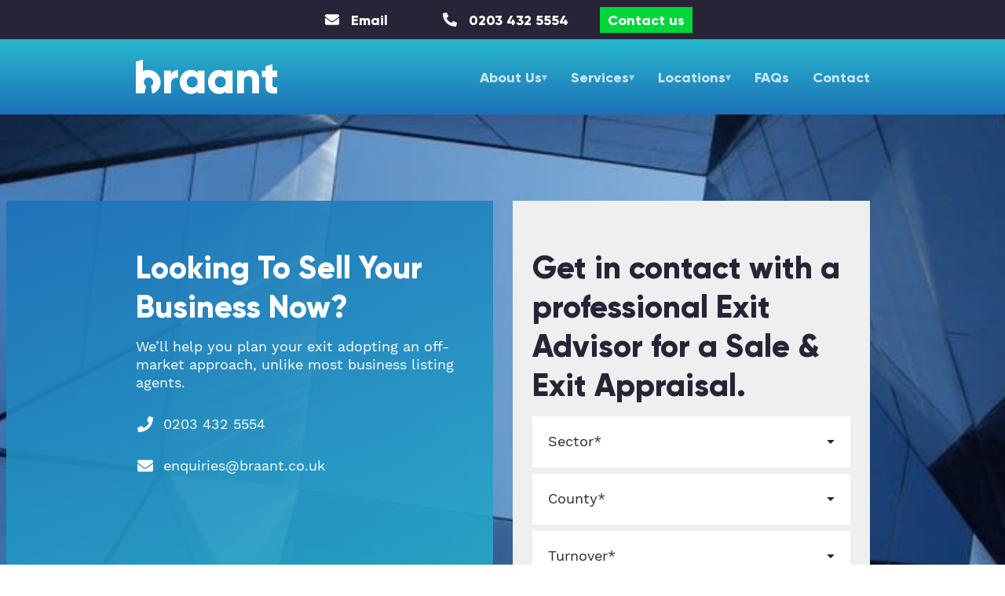

--- FILE ---
content_type: text/html; charset=UTF-8
request_url: https://www.braant.co.uk/looking-to-sell-your-business-now/
body_size: 62280
content:
<!DOCTYPE html>
<html class="no-js" lang="en-GB"><head> <script type="text/javascript">
/* <![CDATA[ */
var gform;gform||(document.addEventListener("gform_main_scripts_loaded",function(){gform.scriptsLoaded=!0}),document.addEventListener("gform/theme/scripts_loaded",function(){gform.themeScriptsLoaded=!0}),window.addEventListener("DOMContentLoaded",function(){gform.domLoaded=!0}),gform={domLoaded:!1,scriptsLoaded:!1,themeScriptsLoaded:!1,isFormEditor:()=>"function"==typeof InitializeEditor,callIfLoaded:function(o){return!(!gform.domLoaded||!gform.scriptsLoaded||!gform.themeScriptsLoaded&&!gform.isFormEditor()||(gform.isFormEditor()&&console.warn("The use of gform.initializeOnLoaded() is deprecated in the form editor context and will be removed in Gravity Forms 3.1."),o(),0))},initializeOnLoaded:function(o){gform.callIfLoaded(o)||(document.addEventListener("gform_main_scripts_loaded",()=>{gform.scriptsLoaded=!0,gform.callIfLoaded(o)}),document.addEventListener("gform/theme/scripts_loaded",()=>{gform.themeScriptsLoaded=!0,gform.callIfLoaded(o)}),window.addEventListener("DOMContentLoaded",()=>{gform.domLoaded=!0,gform.callIfLoaded(o)}))},hooks:{action:{},filter:{}},addAction:function(o,r,e,t){gform.addHook("action",o,r,e,t)},addFilter:function(o,r,e,t){gform.addHook("filter",o,r,e,t)},doAction:function(o){gform.doHook("action",o,arguments)},applyFilters:function(o){return gform.doHook("filter",o,arguments)},removeAction:function(o,r){gform.removeHook("action",o,r)},removeFilter:function(o,r,e){gform.removeHook("filter",o,r,e)},addHook:function(o,r,e,t,n){null==gform.hooks[o][r]&&(gform.hooks[o][r]=[]);var d=gform.hooks[o][r];null==n&&(n=r+"_"+d.length),gform.hooks[o][r].push({tag:n,callable:e,priority:t=null==t?10:t})},doHook:function(r,o,e){var t;if(e=Array.prototype.slice.call(e,1),null!=gform.hooks[r][o]&&((o=gform.hooks[r][o]).sort(function(o,r){return o.priority-r.priority}),o.forEach(function(o){"function"!=typeof(t=o.callable)&&(t=window[t]),"action"==r?t.apply(null,e):e[0]=t.apply(null,e)})),"filter"==r)return e[0]},removeHook:function(o,r,t,n){var e;null!=gform.hooks[o][r]&&(e=(e=gform.hooks[o][r]).filter(function(o,r,e){return!!(null!=n&&n!=o.tag||null!=t&&t!=o.priority)}),gform.hooks[o][r]=e)}});
/* ]]> */
</script>
<meta HTTP-EQUIV="Content-type" content="text/html; charset=UTF-8"><script>if(navigator.userAgent.match(/MSIE|Internet Explorer/i)||navigator.userAgent.match(/Trident\/7\..*?rv:11/i)){var href=document.location.href;if(!href.match(/[?&]nowprocket/)){if(href.indexOf("?")==-1){if(href.indexOf("#")==-1){document.location.href=href+"?nowprocket=1"}else{document.location.href=href.replace("#","?nowprocket=1#")}}else{if(href.indexOf("#")==-1){document.location.href=href+"&nowprocket=1"}else{document.location.href=href.replace("#","&nowprocket=1#")}}}}</script><script>(()=>{class RocketLazyLoadScripts{constructor(){this.v="2.0.4",this.userEvents=["keydown","keyup","mousedown","mouseup","mousemove","mouseover","mouseout","touchmove","touchstart","touchend","touchcancel","wheel","click","dblclick","input"],this.attributeEvents=["onblur","onclick","oncontextmenu","ondblclick","onfocus","onmousedown","onmouseenter","onmouseleave","onmousemove","onmouseout","onmouseover","onmouseup","onmousewheel","onscroll","onsubmit"]}async t(){this.i(),this.o(),/iP(ad|hone)/.test(navigator.userAgent)&&this.h(),this.u(),this.l(this),this.m(),this.k(this),this.p(this),this._(),await Promise.all([this.R(),this.L()]),this.lastBreath=Date.now(),this.S(this),this.P(),this.D(),this.O(),this.M(),await this.C(this.delayedScripts.normal),await this.C(this.delayedScripts.defer),await this.C(this.delayedScripts.async),await this.T(),await this.F(),await this.j(),await this.A(),window.dispatchEvent(new Event("rocket-allScriptsLoaded")),this.everythingLoaded=!0,this.lastTouchEnd&&await new Promise(t=>setTimeout(t,500-Date.now()+this.lastTouchEnd)),this.I(),this.H(),this.U(),this.W()}i(){this.CSPIssue=sessionStorage.getItem("rocketCSPIssue"),document.addEventListener("securitypolicyviolation",t=>{this.CSPIssue||"script-src-elem"!==t.violatedDirective||"data"!==t.blockedURI||(this.CSPIssue=!0,sessionStorage.setItem("rocketCSPIssue",!0))},{isRocket:!0})}o(){window.addEventListener("pageshow",t=>{this.persisted=t.persisted,this.realWindowLoadedFired=!0},{isRocket:!0}),window.addEventListener("pagehide",()=>{this.onFirstUserAction=null},{isRocket:!0})}h(){let t;function e(e){t=e}window.addEventListener("touchstart",e,{isRocket:!0}),window.addEventListener("touchend",function i(o){o.changedTouches[0]&&t.changedTouches[0]&&Math.abs(o.changedTouches[0].pageX-t.changedTouches[0].pageX)<10&&Math.abs(o.changedTouches[0].pageY-t.changedTouches[0].pageY)<10&&o.timeStamp-t.timeStamp<200&&(window.removeEventListener("touchstart",e,{isRocket:!0}),window.removeEventListener("touchend",i,{isRocket:!0}),"INPUT"===o.target.tagName&&"text"===o.target.type||(o.target.dispatchEvent(new TouchEvent("touchend",{target:o.target,bubbles:!0})),o.target.dispatchEvent(new MouseEvent("mouseover",{target:o.target,bubbles:!0})),o.target.dispatchEvent(new PointerEvent("click",{target:o.target,bubbles:!0,cancelable:!0,detail:1,clientX:o.changedTouches[0].clientX,clientY:o.changedTouches[0].clientY})),event.preventDefault()))},{isRocket:!0})}q(t){this.userActionTriggered||("mousemove"!==t.type||this.firstMousemoveIgnored?"keyup"===t.type||"mouseover"===t.type||"mouseout"===t.type||(this.userActionTriggered=!0,this.onFirstUserAction&&this.onFirstUserAction()):this.firstMousemoveIgnored=!0),"click"===t.type&&t.preventDefault(),t.stopPropagation(),t.stopImmediatePropagation(),"touchstart"===this.lastEvent&&"touchend"===t.type&&(this.lastTouchEnd=Date.now()),"click"===t.type&&(this.lastTouchEnd=0),this.lastEvent=t.type,t.composedPath&&t.composedPath()[0].getRootNode()instanceof ShadowRoot&&(t.rocketTarget=t.composedPath()[0]),this.savedUserEvents.push(t)}u(){this.savedUserEvents=[],this.userEventHandler=this.q.bind(this),this.userEvents.forEach(t=>window.addEventListener(t,this.userEventHandler,{passive:!1,isRocket:!0})),document.addEventListener("visibilitychange",this.userEventHandler,{isRocket:!0})}U(){this.userEvents.forEach(t=>window.removeEventListener(t,this.userEventHandler,{passive:!1,isRocket:!0})),document.removeEventListener("visibilitychange",this.userEventHandler,{isRocket:!0}),this.savedUserEvents.forEach(t=>{(t.rocketTarget||t.target).dispatchEvent(new window[t.constructor.name](t.type,t))})}m(){const t="return false",e=Array.from(this.attributeEvents,t=>"data-rocket-"+t),i="["+this.attributeEvents.join("],[")+"]",o="[data-rocket-"+this.attributeEvents.join("],[data-rocket-")+"]",s=(e,i,o)=>{o&&o!==t&&(e.setAttribute("data-rocket-"+i,o),e["rocket"+i]=new Function("event",o),e.setAttribute(i,t))};new MutationObserver(t=>{for(const n of t)"attributes"===n.type&&(n.attributeName.startsWith("data-rocket-")||this.everythingLoaded?n.attributeName.startsWith("data-rocket-")&&this.everythingLoaded&&this.N(n.target,n.attributeName.substring(12)):s(n.target,n.attributeName,n.target.getAttribute(n.attributeName))),"childList"===n.type&&n.addedNodes.forEach(t=>{if(t.nodeType===Node.ELEMENT_NODE)if(this.everythingLoaded)for(const i of[t,...t.querySelectorAll(o)])for(const t of i.getAttributeNames())e.includes(t)&&this.N(i,t.substring(12));else for(const e of[t,...t.querySelectorAll(i)])for(const t of e.getAttributeNames())this.attributeEvents.includes(t)&&s(e,t,e.getAttribute(t))})}).observe(document,{subtree:!0,childList:!0,attributeFilter:[...this.attributeEvents,...e]})}I(){this.attributeEvents.forEach(t=>{document.querySelectorAll("[data-rocket-"+t+"]").forEach(e=>{this.N(e,t)})})}N(t,e){const i=t.getAttribute("data-rocket-"+e);i&&(t.setAttribute(e,i),t.removeAttribute("data-rocket-"+e))}k(t){Object.defineProperty(HTMLElement.prototype,"onclick",{get(){return this.rocketonclick||null},set(e){this.rocketonclick=e,this.setAttribute(t.everythingLoaded?"onclick":"data-rocket-onclick","this.rocketonclick(event)")}})}S(t){function e(e,i){let o=e[i];e[i]=null,Object.defineProperty(e,i,{get:()=>o,set(s){t.everythingLoaded?o=s:e["rocket"+i]=o=s}})}e(document,"onreadystatechange"),e(window,"onload"),e(window,"onpageshow");try{Object.defineProperty(document,"readyState",{get:()=>t.rocketReadyState,set(e){t.rocketReadyState=e},configurable:!0}),document.readyState="loading"}catch(t){console.log("WPRocket DJE readyState conflict, bypassing")}}l(t){this.originalAddEventListener=EventTarget.prototype.addEventListener,this.originalRemoveEventListener=EventTarget.prototype.removeEventListener,this.savedEventListeners=[],EventTarget.prototype.addEventListener=function(e,i,o){o&&o.isRocket||!t.B(e,this)&&!t.userEvents.includes(e)||t.B(e,this)&&!t.userActionTriggered||e.startsWith("rocket-")||t.everythingLoaded?t.originalAddEventListener.call(this,e,i,o):(t.savedEventListeners.push({target:this,remove:!1,type:e,func:i,options:o}),"mouseenter"!==e&&"mouseleave"!==e||t.originalAddEventListener.call(this,e,t.savedUserEvents.push,o))},EventTarget.prototype.removeEventListener=function(e,i,o){o&&o.isRocket||!t.B(e,this)&&!t.userEvents.includes(e)||t.B(e,this)&&!t.userActionTriggered||e.startsWith("rocket-")||t.everythingLoaded?t.originalRemoveEventListener.call(this,e,i,o):t.savedEventListeners.push({target:this,remove:!0,type:e,func:i,options:o})}}J(t,e){this.savedEventListeners=this.savedEventListeners.filter(i=>{let o=i.type,s=i.target||window;return e!==o||t!==s||(this.B(o,s)&&(i.type="rocket-"+o),this.$(i),!1)})}H(){EventTarget.prototype.addEventListener=this.originalAddEventListener,EventTarget.prototype.removeEventListener=this.originalRemoveEventListener,this.savedEventListeners.forEach(t=>this.$(t))}$(t){t.remove?this.originalRemoveEventListener.call(t.target,t.type,t.func,t.options):this.originalAddEventListener.call(t.target,t.type,t.func,t.options)}p(t){let e;function i(e){return t.everythingLoaded?e:e.split(" ").map(t=>"load"===t||t.startsWith("load.")?"rocket-jquery-load":t).join(" ")}function o(o){function s(e){const s=o.fn[e];o.fn[e]=o.fn.init.prototype[e]=function(){return this[0]===window&&t.userActionTriggered&&("string"==typeof arguments[0]||arguments[0]instanceof String?arguments[0]=i(arguments[0]):"object"==typeof arguments[0]&&Object.keys(arguments[0]).forEach(t=>{const e=arguments[0][t];delete arguments[0][t],arguments[0][i(t)]=e})),s.apply(this,arguments),this}}if(o&&o.fn&&!t.allJQueries.includes(o)){const e={DOMContentLoaded:[],"rocket-DOMContentLoaded":[]};for(const t in e)document.addEventListener(t,()=>{e[t].forEach(t=>t())},{isRocket:!0});o.fn.ready=o.fn.init.prototype.ready=function(i){function s(){parseInt(o.fn.jquery)>2?setTimeout(()=>i.bind(document)(o)):i.bind(document)(o)}return"function"==typeof i&&(t.realDomReadyFired?!t.userActionTriggered||t.fauxDomReadyFired?s():e["rocket-DOMContentLoaded"].push(s):e.DOMContentLoaded.push(s)),o([])},s("on"),s("one"),s("off"),t.allJQueries.push(o)}e=o}t.allJQueries=[],o(window.jQuery),Object.defineProperty(window,"jQuery",{get:()=>e,set(t){o(t)}})}P(){const t=new Map;document.write=document.writeln=function(e){const i=document.currentScript,o=document.createRange(),s=i.parentElement;let n=t.get(i);void 0===n&&(n=i.nextSibling,t.set(i,n));const c=document.createDocumentFragment();o.setStart(c,0),c.appendChild(o.createContextualFragment(e)),s.insertBefore(c,n)}}async R(){return new Promise(t=>{this.userActionTriggered?t():this.onFirstUserAction=t})}async L(){return new Promise(t=>{document.addEventListener("DOMContentLoaded",()=>{this.realDomReadyFired=!0,t()},{isRocket:!0})})}async j(){return this.realWindowLoadedFired?Promise.resolve():new Promise(t=>{window.addEventListener("load",t,{isRocket:!0})})}M(){this.pendingScripts=[];this.scriptsMutationObserver=new MutationObserver(t=>{for(const e of t)e.addedNodes.forEach(t=>{"SCRIPT"!==t.tagName||t.noModule||t.isWPRocket||this.pendingScripts.push({script:t,promise:new Promise(e=>{const i=()=>{const i=this.pendingScripts.findIndex(e=>e.script===t);i>=0&&this.pendingScripts.splice(i,1),e()};t.addEventListener("load",i,{isRocket:!0}),t.addEventListener("error",i,{isRocket:!0}),setTimeout(i,1e3)})})})}),this.scriptsMutationObserver.observe(document,{childList:!0,subtree:!0})}async F(){await this.X(),this.pendingScripts.length?(await this.pendingScripts[0].promise,await this.F()):this.scriptsMutationObserver.disconnect()}D(){this.delayedScripts={normal:[],async:[],defer:[]},document.querySelectorAll("script[type$=rocketlazyloadscript]").forEach(t=>{t.hasAttribute("data-rocket-src")?t.hasAttribute("async")&&!1!==t.async?this.delayedScripts.async.push(t):t.hasAttribute("defer")&&!1!==t.defer||"module"===t.getAttribute("data-rocket-type")?this.delayedScripts.defer.push(t):this.delayedScripts.normal.push(t):this.delayedScripts.normal.push(t)})}async _(){await this.L();let t=[];document.querySelectorAll("script[type$=rocketlazyloadscript][data-rocket-src]").forEach(e=>{let i=e.getAttribute("data-rocket-src");if(i&&!i.startsWith("data:")){i.startsWith("//")&&(i=location.protocol+i);try{const o=new URL(i).origin;o!==location.origin&&t.push({src:o,crossOrigin:e.crossOrigin||"module"===e.getAttribute("data-rocket-type")})}catch(t){}}}),t=[...new Map(t.map(t=>[JSON.stringify(t),t])).values()],this.Y(t,"preconnect")}async G(t){if(await this.K(),!0!==t.noModule||!("noModule"in HTMLScriptElement.prototype))return new Promise(e=>{let i;function o(){(i||t).setAttribute("data-rocket-status","executed"),e()}try{if(navigator.userAgent.includes("Firefox/")||""===navigator.vendor||this.CSPIssue)i=document.createElement("script"),[...t.attributes].forEach(t=>{let e=t.nodeName;"type"!==e&&("data-rocket-type"===e&&(e="type"),"data-rocket-src"===e&&(e="src"),i.setAttribute(e,t.nodeValue))}),t.text&&(i.text=t.text),t.nonce&&(i.nonce=t.nonce),i.hasAttribute("src")?(i.addEventListener("load",o,{isRocket:!0}),i.addEventListener("error",()=>{i.setAttribute("data-rocket-status","failed-network"),e()},{isRocket:!0}),setTimeout(()=>{i.isConnected||e()},1)):(i.text=t.text,o()),i.isWPRocket=!0,t.parentNode.replaceChild(i,t);else{const i=t.getAttribute("data-rocket-type"),s=t.getAttribute("data-rocket-src");i?(t.type=i,t.removeAttribute("data-rocket-type")):t.removeAttribute("type"),t.addEventListener("load",o,{isRocket:!0}),t.addEventListener("error",i=>{this.CSPIssue&&i.target.src.startsWith("data:")?(console.log("WPRocket: CSP fallback activated"),t.removeAttribute("src"),this.G(t).then(e)):(t.setAttribute("data-rocket-status","failed-network"),e())},{isRocket:!0}),s?(t.fetchPriority="high",t.removeAttribute("data-rocket-src"),t.src=s):t.src="data:text/javascript;base64,"+window.btoa(unescape(encodeURIComponent(t.text)))}}catch(i){t.setAttribute("data-rocket-status","failed-transform"),e()}});t.setAttribute("data-rocket-status","skipped")}async C(t){const e=t.shift();return e?(e.isConnected&&await this.G(e),this.C(t)):Promise.resolve()}O(){this.Y([...this.delayedScripts.normal,...this.delayedScripts.defer,...this.delayedScripts.async],"preload")}Y(t,e){this.trash=this.trash||[];let i=!0;var o=document.createDocumentFragment();t.forEach(t=>{const s=t.getAttribute&&t.getAttribute("data-rocket-src")||t.src;if(s&&!s.startsWith("data:")){const n=document.createElement("link");n.href=s,n.rel=e,"preconnect"!==e&&(n.as="script",n.fetchPriority=i?"high":"low"),t.getAttribute&&"module"===t.getAttribute("data-rocket-type")&&(n.crossOrigin=!0),t.crossOrigin&&(n.crossOrigin=t.crossOrigin),t.integrity&&(n.integrity=t.integrity),t.nonce&&(n.nonce=t.nonce),o.appendChild(n),this.trash.push(n),i=!1}}),document.head.appendChild(o)}W(){this.trash.forEach(t=>t.remove())}async T(){try{document.readyState="interactive"}catch(t){}this.fauxDomReadyFired=!0;try{await this.K(),this.J(document,"readystatechange"),document.dispatchEvent(new Event("rocket-readystatechange")),await this.K(),document.rocketonreadystatechange&&document.rocketonreadystatechange(),await this.K(),this.J(document,"DOMContentLoaded"),document.dispatchEvent(new Event("rocket-DOMContentLoaded")),await this.K(),this.J(window,"DOMContentLoaded"),window.dispatchEvent(new Event("rocket-DOMContentLoaded"))}catch(t){console.error(t)}}async A(){try{document.readyState="complete"}catch(t){}try{await this.K(),this.J(document,"readystatechange"),document.dispatchEvent(new Event("rocket-readystatechange")),await this.K(),document.rocketonreadystatechange&&document.rocketonreadystatechange(),await this.K(),this.J(window,"load"),window.dispatchEvent(new Event("rocket-load")),await this.K(),window.rocketonload&&window.rocketonload(),await this.K(),this.allJQueries.forEach(t=>t(window).trigger("rocket-jquery-load")),await this.K(),this.J(window,"pageshow");const t=new Event("rocket-pageshow");t.persisted=this.persisted,window.dispatchEvent(t),await this.K(),window.rocketonpageshow&&window.rocketonpageshow({persisted:this.persisted})}catch(t){console.error(t)}}async K(){Date.now()-this.lastBreath>45&&(await this.X(),this.lastBreath=Date.now())}async X(){return document.hidden?new Promise(t=>setTimeout(t)):new Promise(t=>requestAnimationFrame(t))}B(t,e){return e===document&&"readystatechange"===t||(e===document&&"DOMContentLoaded"===t||(e===window&&"DOMContentLoaded"===t||(e===window&&"load"===t||e===window&&"pageshow"===t)))}static run(){(new RocketLazyLoadScripts).t()}}RocketLazyLoadScripts.run()})();</script>

<script type="rocketlazyloadscript" async data-id="101454796" data-rocket-src="//static.getclicky.com/js"></script>
<!-- Hotjar Tracking Code for https://www.braant.co.uk/ -->
<script type="rocketlazyloadscript">
    (function(h,o,t,j,a,r){
        h.hj=h.hj||function(){(h.hj.q=h.hj.q||[]).push(arguments)};
        h._hjSettings={hjid:5089497,hjsv:6};
        a=o.getElementsByTagName('head')[0];
        r=o.createElement('script');r.async=1;
        r.src=t+h._hjSettings.hjid+j+h._hjSettings.hjsv;
        a.appendChild(r);
    })(window,document,'https://static.hotjar.com/c/hotjar-','.js?sv=');
</script>
    
    <meta http-equiv="X-UA-Compatible" content="IE=9;IE=10;IE=Edge,chrome=1"/>
    <title>Sell your business fast | Braant Accountants</title>
<link data-rocket-prefetch href="https://www.gstatic.com" rel="dns-prefetch">
<link data-rocket-prefetch href="https://www.googletagmanager.com" rel="dns-prefetch">
<link data-rocket-prefetch href="https://static.getclicky.com" rel="dns-prefetch">
<link data-rocket-prefetch href="https://static.hotjar.com" rel="dns-prefetch">
<link data-rocket-prefetch href="https://ajax.googleapis.com" rel="dns-prefetch">
<link data-rocket-prefetch href="https://braant.b-cdn.net" rel="dns-prefetch">
<link data-rocket-prefetch href="https://widget.reviews.co.uk" rel="dns-prefetch">
<link data-rocket-prefetch href="https://www.google.com" rel="dns-prefetch">
<link crossorigin data-rocket-preload as="font" href="https://www.braant.co.uk/wp-content/themes/braant/dist/fonts/WorkSans-Bold.woff2" rel="preload">
<link crossorigin data-rocket-preload as="font" href="https://www.braant.co.uk/wp-content/themes/braant/dist/fonts/Gilroy-ExtraBold.woff2" rel="preload">
<style id="wpr-usedcss">svg:not(:root).svg-inline--fa{overflow:visible}.svg-inline--fa{display:inline-block;font-size:inherit;height:1em;overflow:visible;vertical-align:-.125em}.svg-inline--fa.fa-w-8{width:.5em}.svg-inline--fa.fa-w-11{width:.6875em}.svg-inline--fa.fa-w-14{width:.875em}.svg-inline--fa.fa-w-16{width:1em}.svg-inline--fa.fa-fw{width:1.25em}.fa-layers-text{display:inline-block;position:absolute;text-align:center}.fa-layers-text{left:50%;top:50%;-webkit-transform:translate(-50%,-50%);transform:translate(-50%,-50%);-webkit-transform-origin:center center;transform-origin:center center}.fa-fw{text-align:center;width:1.25em}.sr-only{border:0;clip:rect(0,0,0,0);height:1px;margin:-1px;overflow:hidden;padding:0;position:absolute;width:1px}img:is([sizes=auto i],[sizes^="auto," i]){contain-intrinsic-size:3000px 1500px}:where(.wp-block-button__link){border-radius:9999px;box-shadow:none;padding:calc(.667em + 2px) calc(1.333em + 2px);text-decoration:none}:root :where(.wp-block-button .wp-block-button__link.is-style-outline),:root :where(.wp-block-button.is-style-outline>.wp-block-button__link){border:2px solid;padding:.667em 1.333em}:root :where(.wp-block-button .wp-block-button__link.is-style-outline:not(.has-text-color)),:root :where(.wp-block-button.is-style-outline>.wp-block-button__link:not(.has-text-color)){color:currentColor}:root :where(.wp-block-button .wp-block-button__link.is-style-outline:not(.has-background)),:root :where(.wp-block-button.is-style-outline>.wp-block-button__link:not(.has-background)){background-color:initial;background-image:none}:where(.wp-block-calendar table:not(.has-background) th){background:#ddd}:where(.wp-block-columns){margin-bottom:1.75em}:where(.wp-block-columns.has-background){padding:1.25em 2.375em}:where(.wp-block-post-comments input[type=submit]){border:none}:where(.wp-block-cover-image:not(.has-text-color)),:where(.wp-block-cover:not(.has-text-color)){color:#fff}:where(.wp-block-cover-image.is-light:not(.has-text-color)),:where(.wp-block-cover.is-light:not(.has-text-color)){color:#000}:root :where(.wp-block-cover h1:not(.has-text-color)),:root :where(.wp-block-cover h2:not(.has-text-color)),:root :where(.wp-block-cover h3:not(.has-text-color)),:root :where(.wp-block-cover h4:not(.has-text-color)),:root :where(.wp-block-cover h5:not(.has-text-color)),:root :where(.wp-block-cover h6:not(.has-text-color)),:root :where(.wp-block-cover p:not(.has-text-color)){color:inherit}:where(.wp-block-file){margin-bottom:1.5em}:where(.wp-block-file__button){border-radius:2em;display:inline-block;padding:.5em 1em}:where(.wp-block-file__button):is(a):active,:where(.wp-block-file__button):is(a):focus,:where(.wp-block-file__button):is(a):hover,:where(.wp-block-file__button):is(a):visited{box-shadow:none;color:#fff;opacity:.85;text-decoration:none}:where(.wp-block-group.wp-block-group-is-layout-constrained){position:relative}:root :where(.wp-block-image.is-style-rounded img,.wp-block-image .is-style-rounded img){border-radius:9999px}:where(.wp-block-latest-comments:not([style*=line-height] .wp-block-latest-comments__comment)){line-height:1.1}:where(.wp-block-latest-comments:not([style*=line-height] .wp-block-latest-comments__comment-excerpt p)){line-height:1.8}:root :where(.wp-block-latest-posts.is-grid){padding:0}:root :where(.wp-block-latest-posts.wp-block-latest-posts__list){padding-left:0}ol,ul{box-sizing:border-box}:root :where(.wp-block-list.has-background){padding:1.25em 2.375em}:where(.wp-block-navigation.has-background .wp-block-navigation-item a:not(.wp-element-button)),:where(.wp-block-navigation.has-background .wp-block-navigation-submenu a:not(.wp-element-button)){padding:.5em 1em}:where(.wp-block-navigation .wp-block-navigation__submenu-container .wp-block-navigation-item a:not(.wp-element-button)),:where(.wp-block-navigation .wp-block-navigation__submenu-container .wp-block-navigation-submenu a:not(.wp-element-button)),:where(.wp-block-navigation .wp-block-navigation__submenu-container .wp-block-navigation-submenu button.wp-block-navigation-item__content),:where(.wp-block-navigation .wp-block-navigation__submenu-container .wp-block-pages-list__item button.wp-block-navigation-item__content){padding:.5em 1em}:root :where(p.has-background){padding:1.25em 2.375em}:where(p.has-text-color:not(.has-link-color)) a{color:inherit}:where(.wp-block-post-comments-form) input:not([type=submit]),:where(.wp-block-post-comments-form) textarea{border:1px solid #949494;font-family:inherit;font-size:1em}:where(.wp-block-post-comments-form) input:where(:not([type=submit]):not([type=checkbox])),:where(.wp-block-post-comments-form) textarea{padding:calc(.667em + 2px)}:where(.wp-block-post-excerpt){box-sizing:border-box;margin-bottom:var(--wp--style--block-gap);margin-top:var(--wp--style--block-gap)}:where(.wp-block-preformatted.has-background){padding:1.25em 2.375em}:where(.wp-block-search__button){border:1px solid #ccc;padding:6px 10px}:where(.wp-block-search__input){font-family:inherit;font-size:inherit;font-style:inherit;font-weight:inherit;letter-spacing:inherit;line-height:inherit;text-transform:inherit}:where(.wp-block-search__button-inside .wp-block-search__inside-wrapper){border:1px solid #949494;box-sizing:border-box;padding:4px}:where(.wp-block-search__button-inside .wp-block-search__inside-wrapper) .wp-block-search__input{border:none;border-radius:0;padding:0 4px}:where(.wp-block-search__button-inside .wp-block-search__inside-wrapper) .wp-block-search__input:focus{outline:0}:where(.wp-block-search__button-inside .wp-block-search__inside-wrapper) :where(.wp-block-search__button){padding:4px 8px}:root :where(.wp-block-separator.is-style-dots){height:auto;line-height:1;text-align:center}:root :where(.wp-block-separator.is-style-dots):before{color:currentColor;content:"···";font-family:serif;font-size:1.5em;letter-spacing:2em;padding-left:2em}:root :where(.wp-block-site-logo.is-style-rounded){border-radius:9999px}:where(.wp-block-social-links:not(.is-style-logos-only)) .wp-social-link{background-color:#f0f0f0;color:#444}:where(.wp-block-social-links:not(.is-style-logos-only)) .wp-social-link-amazon{background-color:#f90;color:#fff}:where(.wp-block-social-links:not(.is-style-logos-only)) .wp-social-link-bandcamp{background-color:#1ea0c3;color:#fff}:where(.wp-block-social-links:not(.is-style-logos-only)) .wp-social-link-behance{background-color:#0757fe;color:#fff}:where(.wp-block-social-links:not(.is-style-logos-only)) .wp-social-link-bluesky{background-color:#0a7aff;color:#fff}:where(.wp-block-social-links:not(.is-style-logos-only)) .wp-social-link-codepen{background-color:#1e1f26;color:#fff}:where(.wp-block-social-links:not(.is-style-logos-only)) .wp-social-link-deviantart{background-color:#02e49b;color:#fff}:where(.wp-block-social-links:not(.is-style-logos-only)) .wp-social-link-discord{background-color:#5865f2;color:#fff}:where(.wp-block-social-links:not(.is-style-logos-only)) .wp-social-link-dribbble{background-color:#e94c89;color:#fff}:where(.wp-block-social-links:not(.is-style-logos-only)) .wp-social-link-dropbox{background-color:#4280ff;color:#fff}:where(.wp-block-social-links:not(.is-style-logos-only)) .wp-social-link-etsy{background-color:#f45800;color:#fff}:where(.wp-block-social-links:not(.is-style-logos-only)) .wp-social-link-facebook{background-color:#0866ff;color:#fff}:where(.wp-block-social-links:not(.is-style-logos-only)) .wp-social-link-fivehundredpx{background-color:#000;color:#fff}:where(.wp-block-social-links:not(.is-style-logos-only)) .wp-social-link-flickr{background-color:#0461dd;color:#fff}:where(.wp-block-social-links:not(.is-style-logos-only)) .wp-social-link-foursquare{background-color:#e65678;color:#fff}:where(.wp-block-social-links:not(.is-style-logos-only)) .wp-social-link-github{background-color:#24292d;color:#fff}:where(.wp-block-social-links:not(.is-style-logos-only)) .wp-social-link-goodreads{background-color:#eceadd;color:#382110}:where(.wp-block-social-links:not(.is-style-logos-only)) .wp-social-link-google{background-color:#ea4434;color:#fff}:where(.wp-block-social-links:not(.is-style-logos-only)) .wp-social-link-gravatar{background-color:#1d4fc4;color:#fff}:where(.wp-block-social-links:not(.is-style-logos-only)) .wp-social-link-instagram{background-color:#f00075;color:#fff}:where(.wp-block-social-links:not(.is-style-logos-only)) .wp-social-link-lastfm{background-color:#e21b24;color:#fff}:where(.wp-block-social-links:not(.is-style-logos-only)) .wp-social-link-linkedin{background-color:#0d66c2;color:#fff}:where(.wp-block-social-links:not(.is-style-logos-only)) .wp-social-link-mastodon{background-color:#3288d4;color:#fff}:where(.wp-block-social-links:not(.is-style-logos-only)) .wp-social-link-medium{background-color:#000;color:#fff}:where(.wp-block-social-links:not(.is-style-logos-only)) .wp-social-link-meetup{background-color:#f6405f;color:#fff}:where(.wp-block-social-links:not(.is-style-logos-only)) .wp-social-link-patreon{background-color:#000;color:#fff}:where(.wp-block-social-links:not(.is-style-logos-only)) .wp-social-link-pinterest{background-color:#e60122;color:#fff}:where(.wp-block-social-links:not(.is-style-logos-only)) .wp-social-link-pocket{background-color:#ef4155;color:#fff}:where(.wp-block-social-links:not(.is-style-logos-only)) .wp-social-link-reddit{background-color:#ff4500;color:#fff}:where(.wp-block-social-links:not(.is-style-logos-only)) .wp-social-link-skype{background-color:#0478d7;color:#fff}:where(.wp-block-social-links:not(.is-style-logos-only)) .wp-social-link-snapchat{background-color:#fefc00;color:#fff;stroke:#000}:where(.wp-block-social-links:not(.is-style-logos-only)) .wp-social-link-soundcloud{background-color:#ff5600;color:#fff}:where(.wp-block-social-links:not(.is-style-logos-only)) .wp-social-link-spotify{background-color:#1bd760;color:#fff}:where(.wp-block-social-links:not(.is-style-logos-only)) .wp-social-link-telegram{background-color:#2aabee;color:#fff}:where(.wp-block-social-links:not(.is-style-logos-only)) .wp-social-link-threads{background-color:#000;color:#fff}:where(.wp-block-social-links:not(.is-style-logos-only)) .wp-social-link-tiktok{background-color:#000;color:#fff}:where(.wp-block-social-links:not(.is-style-logos-only)) .wp-social-link-tumblr{background-color:#011835;color:#fff}:where(.wp-block-social-links:not(.is-style-logos-only)) .wp-social-link-twitch{background-color:#6440a4;color:#fff}:where(.wp-block-social-links:not(.is-style-logos-only)) .wp-social-link-twitter{background-color:#1da1f2;color:#fff}:where(.wp-block-social-links:not(.is-style-logos-only)) .wp-social-link-vimeo{background-color:#1eb7ea;color:#fff}:where(.wp-block-social-links:not(.is-style-logos-only)) .wp-social-link-vk{background-color:#4680c2;color:#fff}:where(.wp-block-social-links:not(.is-style-logos-only)) .wp-social-link-wordpress{background-color:#3499cd;color:#fff}:where(.wp-block-social-links:not(.is-style-logos-only)) .wp-social-link-whatsapp{background-color:#25d366;color:#fff}:where(.wp-block-social-links:not(.is-style-logos-only)) .wp-social-link-x{background-color:#000;color:#fff}:where(.wp-block-social-links:not(.is-style-logos-only)) .wp-social-link-yelp{background-color:#d32422;color:#fff}:where(.wp-block-social-links:not(.is-style-logos-only)) .wp-social-link-youtube{background-color:red;color:#fff}:where(.wp-block-social-links.is-style-logos-only) .wp-social-link{background:0 0}:where(.wp-block-social-links.is-style-logos-only) .wp-social-link svg{height:1.25em;width:1.25em}:where(.wp-block-social-links.is-style-logos-only) .wp-social-link-amazon{color:#f90}:where(.wp-block-social-links.is-style-logos-only) .wp-social-link-bandcamp{color:#1ea0c3}:where(.wp-block-social-links.is-style-logos-only) .wp-social-link-behance{color:#0757fe}:where(.wp-block-social-links.is-style-logos-only) .wp-social-link-bluesky{color:#0a7aff}:where(.wp-block-social-links.is-style-logos-only) .wp-social-link-codepen{color:#1e1f26}:where(.wp-block-social-links.is-style-logos-only) .wp-social-link-deviantart{color:#02e49b}:where(.wp-block-social-links.is-style-logos-only) .wp-social-link-discord{color:#5865f2}:where(.wp-block-social-links.is-style-logos-only) .wp-social-link-dribbble{color:#e94c89}:where(.wp-block-social-links.is-style-logos-only) .wp-social-link-dropbox{color:#4280ff}:where(.wp-block-social-links.is-style-logos-only) .wp-social-link-etsy{color:#f45800}:where(.wp-block-social-links.is-style-logos-only) .wp-social-link-facebook{color:#0866ff}:where(.wp-block-social-links.is-style-logos-only) .wp-social-link-fivehundredpx{color:#000}:where(.wp-block-social-links.is-style-logos-only) .wp-social-link-flickr{color:#0461dd}:where(.wp-block-social-links.is-style-logos-only) .wp-social-link-foursquare{color:#e65678}:where(.wp-block-social-links.is-style-logos-only) .wp-social-link-github{color:#24292d}:where(.wp-block-social-links.is-style-logos-only) .wp-social-link-goodreads{color:#382110}:where(.wp-block-social-links.is-style-logos-only) .wp-social-link-google{color:#ea4434}:where(.wp-block-social-links.is-style-logos-only) .wp-social-link-gravatar{color:#1d4fc4}:where(.wp-block-social-links.is-style-logos-only) .wp-social-link-instagram{color:#f00075}:where(.wp-block-social-links.is-style-logos-only) .wp-social-link-lastfm{color:#e21b24}:where(.wp-block-social-links.is-style-logos-only) .wp-social-link-linkedin{color:#0d66c2}:where(.wp-block-social-links.is-style-logos-only) .wp-social-link-mastodon{color:#3288d4}:where(.wp-block-social-links.is-style-logos-only) .wp-social-link-medium{color:#000}:where(.wp-block-social-links.is-style-logos-only) .wp-social-link-meetup{color:#f6405f}:where(.wp-block-social-links.is-style-logos-only) .wp-social-link-patreon{color:#000}:where(.wp-block-social-links.is-style-logos-only) .wp-social-link-pinterest{color:#e60122}:where(.wp-block-social-links.is-style-logos-only) .wp-social-link-pocket{color:#ef4155}:where(.wp-block-social-links.is-style-logos-only) .wp-social-link-reddit{color:#ff4500}:where(.wp-block-social-links.is-style-logos-only) .wp-social-link-skype{color:#0478d7}:where(.wp-block-social-links.is-style-logos-only) .wp-social-link-snapchat{color:#fff;stroke:#000}:where(.wp-block-social-links.is-style-logos-only) .wp-social-link-soundcloud{color:#ff5600}:where(.wp-block-social-links.is-style-logos-only) .wp-social-link-spotify{color:#1bd760}:where(.wp-block-social-links.is-style-logos-only) .wp-social-link-telegram{color:#2aabee}:where(.wp-block-social-links.is-style-logos-only) .wp-social-link-threads{color:#000}:where(.wp-block-social-links.is-style-logos-only) .wp-social-link-tiktok{color:#000}:where(.wp-block-social-links.is-style-logos-only) .wp-social-link-tumblr{color:#011835}:where(.wp-block-social-links.is-style-logos-only) .wp-social-link-twitch{color:#6440a4}:where(.wp-block-social-links.is-style-logos-only) .wp-social-link-twitter{color:#1da1f2}:where(.wp-block-social-links.is-style-logos-only) .wp-social-link-vimeo{color:#1eb7ea}:where(.wp-block-social-links.is-style-logos-only) .wp-social-link-vk{color:#4680c2}:where(.wp-block-social-links.is-style-logos-only) .wp-social-link-whatsapp{color:#25d366}:where(.wp-block-social-links.is-style-logos-only) .wp-social-link-wordpress{color:#3499cd}:where(.wp-block-social-links.is-style-logos-only) .wp-social-link-x{color:#000}:where(.wp-block-social-links.is-style-logos-only) .wp-social-link-yelp{color:#d32422}:where(.wp-block-social-links.is-style-logos-only) .wp-social-link-youtube{color:red}:root :where(.wp-block-social-links .wp-social-link a){padding:.25em}:root :where(.wp-block-social-links.is-style-logos-only .wp-social-link a){padding:0}:root :where(.wp-block-social-links.is-style-pill-shape .wp-social-link a){padding-left:.6666666667em;padding-right:.6666666667em}:root :where(.wp-block-tag-cloud.is-style-outline){display:flex;flex-wrap:wrap;gap:1ch}:root :where(.wp-block-tag-cloud.is-style-outline a){border:1px solid;font-size:unset!important;margin-right:0;padding:1ch 2ch;text-decoration:none!important}:root :where(.wp-block-table-of-contents){box-sizing:border-box}:where(.wp-block-term-description){box-sizing:border-box;margin-bottom:var(--wp--style--block-gap);margin-top:var(--wp--style--block-gap)}:where(pre.wp-block-verse){font-family:inherit}:root{--wp--preset--font-size--normal:16px;--wp--preset--font-size--huge:42px}.screen-reader-text{border:0;clip-path:inset(50%);height:1px;margin:-1px;overflow:hidden;padding:0;position:absolute;width:1px;word-wrap:normal!important}.screen-reader-text:focus{background-color:#ddd;clip-path:none;color:#444;display:block;font-size:1em;height:auto;left:5px;line-height:normal;padding:15px 23px 14px;text-decoration:none;top:5px;width:auto;z-index:100000}html :where(.has-border-color){border-style:solid}html :where([style*=border-top-color]){border-top-style:solid}html :where([style*=border-right-color]){border-right-style:solid}html :where([style*=border-bottom-color]){border-bottom-style:solid}html :where([style*=border-left-color]){border-left-style:solid}html :where([style*=border-width]){border-style:solid}html :where([style*=border-top-width]){border-top-style:solid}html :where([style*=border-right-width]){border-right-style:solid}html :where([style*=border-bottom-width]){border-bottom-style:solid}html :where([style*=border-left-width]){border-left-style:solid}html :where(img[class*=wp-image-]){height:auto;max-width:100%}:where(figure){margin:0 0 1em}html :where(.is-position-sticky){--wp-admin--admin-bar--position-offset:var(--wp-admin--admin-bar--height,0px)}@media screen and (max-width:600px){html :where(.is-position-sticky){--wp-admin--admin-bar--position-offset:0px}}:root{--wp--preset--aspect-ratio--square:1;--wp--preset--aspect-ratio--4-3:4/3;--wp--preset--aspect-ratio--3-4:3/4;--wp--preset--aspect-ratio--3-2:3/2;--wp--preset--aspect-ratio--2-3:2/3;--wp--preset--aspect-ratio--16-9:16/9;--wp--preset--aspect-ratio--9-16:9/16;--wp--preset--color--black:#000000;--wp--preset--color--cyan-bluish-gray:#abb8c3;--wp--preset--color--white:#ffffff;--wp--preset--color--pale-pink:#f78da7;--wp--preset--color--vivid-red:#cf2e2e;--wp--preset--color--luminous-vivid-orange:#ff6900;--wp--preset--color--luminous-vivid-amber:#fcb900;--wp--preset--color--light-green-cyan:#7bdcb5;--wp--preset--color--vivid-green-cyan:#00d084;--wp--preset--color--pale-cyan-blue:#8ed1fc;--wp--preset--color--vivid-cyan-blue:#0693e3;--wp--preset--color--vivid-purple:#9b51e0;--wp--preset--gradient--vivid-cyan-blue-to-vivid-purple:linear-gradient(135deg,rgba(6, 147, 227, 1) 0%,rgb(155, 81, 224) 100%);--wp--preset--gradient--light-green-cyan-to-vivid-green-cyan:linear-gradient(135deg,rgb(122, 220, 180) 0%,rgb(0, 208, 130) 100%);--wp--preset--gradient--luminous-vivid-amber-to-luminous-vivid-orange:linear-gradient(135deg,rgba(252, 185, 0, 1) 0%,rgba(255, 105, 0, 1) 100%);--wp--preset--gradient--luminous-vivid-orange-to-vivid-red:linear-gradient(135deg,rgba(255, 105, 0, 1) 0%,rgb(207, 46, 46) 100%);--wp--preset--gradient--very-light-gray-to-cyan-bluish-gray:linear-gradient(135deg,rgb(238, 238, 238) 0%,rgb(169, 184, 195) 100%);--wp--preset--gradient--cool-to-warm-spectrum:linear-gradient(135deg,rgb(74, 234, 220) 0%,rgb(151, 120, 209) 20%,rgb(207, 42, 186) 40%,rgb(238, 44, 130) 60%,rgb(251, 105, 98) 80%,rgb(254, 248, 76) 100%);--wp--preset--gradient--blush-light-purple:linear-gradient(135deg,rgb(255, 206, 236) 0%,rgb(152, 150, 240) 100%);--wp--preset--gradient--blush-bordeaux:linear-gradient(135deg,rgb(254, 205, 165) 0%,rgb(254, 45, 45) 50%,rgb(107, 0, 62) 100%);--wp--preset--gradient--luminous-dusk:linear-gradient(135deg,rgb(255, 203, 112) 0%,rgb(199, 81, 192) 50%,rgb(65, 88, 208) 100%);--wp--preset--gradient--pale-ocean:linear-gradient(135deg,rgb(255, 245, 203) 0%,rgb(182, 227, 212) 50%,rgb(51, 167, 181) 100%);--wp--preset--gradient--electric-grass:linear-gradient(135deg,rgb(202, 248, 128) 0%,rgb(113, 206, 126) 100%);--wp--preset--gradient--midnight:linear-gradient(135deg,rgb(2, 3, 129) 0%,rgb(40, 116, 252) 100%);--wp--preset--font-size--small:13px;--wp--preset--font-size--medium:20px;--wp--preset--font-size--large:36px;--wp--preset--font-size--x-large:42px;--wp--preset--spacing--20:0.44rem;--wp--preset--spacing--30:0.67rem;--wp--preset--spacing--40:1rem;--wp--preset--spacing--50:1.5rem;--wp--preset--spacing--60:2.25rem;--wp--preset--spacing--70:3.38rem;--wp--preset--spacing--80:5.06rem;--wp--preset--shadow--natural:6px 6px 9px rgba(0, 0, 0, .2);--wp--preset--shadow--deep:12px 12px 50px rgba(0, 0, 0, .4);--wp--preset--shadow--sharp:6px 6px 0px rgba(0, 0, 0, .2);--wp--preset--shadow--outlined:6px 6px 0px -3px rgba(255, 255, 255, 1),6px 6px rgba(0, 0, 0, 1);--wp--preset--shadow--crisp:6px 6px 0px rgba(0, 0, 0, 1)}:where(.is-layout-flex){gap:.5em}:where(.is-layout-grid){gap:.5em}:where(.wp-block-post-template.is-layout-flex){gap:1.25em}:where(.wp-block-post-template.is-layout-grid){gap:1.25em}:where(.wp-block-columns.is-layout-flex){gap:2em}:where(.wp-block-columns.is-layout-grid){gap:2em}:root :where(.wp-block-pullquote){font-size:1.5em;line-height:1.6}:root{--gkt-color-brand:#2e1645;--gkt-color-dark-gray:#32373c;--gkt-color-light-gray:#f3f4f5;--gkt-color-light-gray-darken:#d7dbde;--gkt-color-primary:#0366d6;--gkt-color-success:#4ab866;--gkt-color-danger:#d94f4f;--gkt-color-warning:#f0b849;--gkt-color-info:#2ebef5;--gkt-border-radius:5px;--gkt-transition-duration:0.2s;--gkt-transition-easing:ease-in-out}:root{--blue:#007bff;--indigo:#6610f2;--purple:#6f42c1;--pink:#e83e8c;--red:#dc3545;--orange:#fd7e14;--yellow:#ffc107;--green:#28a745;--teal:#20c997;--cyan:#17a2b8;--white:#fff;--gray:#6c757d;--gray-dark:#343a40;--primary:#007bff;--secondary:#6c757d;--success:#4caf50;--info:#17a2b8;--warning:#ffc107;--danger:#dc3545;--light:#f8f9fa;--dark:#343a40;--breakpoint-xs:0;--breakpoint-sm:576px;--breakpoint-md:768px;--breakpoint-lg:992px;--breakpoint-xl:1300px;--font-family-sans-serif:-apple-system,BlinkMacSystemFont,"Segoe UI",Roboto,"Helvetica Neue",Arial,"Noto Sans",sans-serif,"Apple Color Emoji","Segoe UI Emoji","Segoe UI Symbol","Noto Color Emoji";--font-family-monospace:SFMono-Regular,Menlo,Monaco,Consolas,"Liberation Mono","Courier New",monospace}*,:after,:before{-webkit-box-sizing:border-box;box-sizing:border-box}html{font-family:sans-serif;line-height:1.15;-webkit-text-size-adjust:100%;-webkit-tap-highlight-color:transparent}footer,header,main,nav,section{display:block}body{margin:0;font-family:-apple-system,BlinkMacSystemFont,'Segoe UI',Roboto,'Helvetica Neue',Arial,'Noto Sans',sans-serif,'Apple Color Emoji','Segoe UI Emoji','Segoe UI Symbol','Noto Color Emoji';font-size:1rem;line-height:1.5;color:#212529;text-align:left;background-color:#fff}[tabindex="-1"]:focus:not(:focus-visible){outline:0!important}h1,h2{margin-top:0;margin-bottom:.5rem}p{margin-top:0;margin-bottom:1rem}address{font-style:normal;line-height:inherit}address,ol,ul{margin-bottom:1rem}ol,ul{margin-top:0}ol ol,ol ul,ul ol,ul ul{margin-bottom:0}strong{font-weight:bolder}a{color:#007bff;text-decoration:none;background-color:transparent}a:hover{color:#0056b3;text-decoration:underline}a:not([href]),a:not([href]):hover{color:inherit;text-decoration:none}code{font-family:SFMono-Regular,Menlo,Monaco,Consolas,'Liberation Mono','Courier New',monospace;font-size:1em}img{border-style:none}img,svg{vertical-align:middle}svg{overflow:hidden}table{border-collapse:collapse}caption{padding-top:.75rem;padding-bottom:.75rem;color:#6c757d;text-align:left;caption-side:bottom}label{display:inline-block;margin-bottom:.5rem}button{border-radius:0}button:focus{outline:dotted 1px;outline:-webkit-focus-ring-color auto 5px}button,input,optgroup,select,textarea{margin:0;font-family:inherit;font-size:inherit;line-height:inherit}button,input{overflow:visible}button,select{text-transform:none}select{word-wrap:normal}[type=button],[type=reset],[type=submit],button{-webkit-appearance:button}[type=button]:not(:disabled),[type=reset]:not(:disabled),[type=submit]:not(:disabled),button:not(:disabled){cursor:pointer}[type=button]::-moz-focus-inner,[type=reset]::-moz-focus-inner,[type=submit]::-moz-focus-inner,button::-moz-focus-inner{padding:0;border-style:none}input[type=checkbox],input[type=radio]{-webkit-box-sizing:border-box;box-sizing:border-box;padding:0}input[type=date],input[type=time]{-webkit-appearance:listbox}textarea{overflow:auto}fieldset{min-width:0}legend{display:block;width:100%;max-width:100%;padding:0;margin-bottom:.5rem;font-size:1.5rem;line-height:inherit;color:inherit;white-space:normal}progress{vertical-align:baseline}[type=number]::-webkit-inner-spin-button,[type=number]::-webkit-outer-spin-button{height:auto}[type=search]{outline-offset:-2px;-webkit-appearance:none}[type=search]::-webkit-search-decoration{-webkit-appearance:none}::-webkit-file-upload-button{font:inherit;-webkit-appearance:button}template{display:none}[hidden]{display:none!important}.h1,h1,h2{margin-bottom:.5rem;font-weight:500;line-height:1.2}.h1,h1{font-size:2.5rem}h2{font-size:2rem}code{font-size:87.5%;color:#e83e8c;word-wrap:break-word}a>code{color:inherit}.container{width:100%;padding-right:12.5px;padding-left:12.5px;margin-right:auto;margin-left:auto}@media (min-width:576px){.container{max-width:540px}}@media (min-width:768px){.container{max-width:720px}}@media (min-width:992px){.container{max-width:960px}}@media (min-width:1300px){.container{max-width:1265px}}.row{display:-webkit-box;display:-ms-flexbox;display:flex;-ms-flex-wrap:wrap;flex-wrap:wrap;margin-right:-12.5px;margin-left:-12.5px}.col-lg-2,.col-lg-4,.col-lg-6,.col-sm-6,.col-xl-5,.col-xl-7{position:relative;width:100%;padding-right:12.5px;padding-left:12.5px}@media (min-width:576px){.col-sm-6{-webkit-box-flex:0;-ms-flex:0 0 50%;flex:0 0 50%;max-width:50%}.order-sm-3{-webkit-box-ordinal-group:4;-ms-flex-order:3;order:3}.order-sm-4{-webkit-box-ordinal-group:5;-ms-flex-order:4;order:4}}@media (min-width:992px){.col-lg-2{-webkit-box-flex:0;-ms-flex:0 0 16.66667%;flex:0 0 16.66667%;max-width:16.66667%}.col-lg-4{-webkit-box-flex:0;-ms-flex:0 0 33.33333%;flex:0 0 33.33333%;max-width:33.33333%}.col-lg-6{-webkit-box-flex:0;-ms-flex:0 0 50%;flex:0 0 50%;max-width:50%}.order-lg-1{-webkit-box-ordinal-group:2;-ms-flex-order:1;order:1}.order-lg-2{-webkit-box-ordinal-group:3;-ms-flex-order:2;order:2}.order-lg-3{-webkit-box-ordinal-group:4;-ms-flex-order:3;order:3}.order-lg-4{-webkit-box-ordinal-group:5;-ms-flex-order:4;order:4}.masthead__nav li.menu-item-has-children .sub-menu.two-columns{-webkit-column-count:2;-moz-column-count:2;column-count:2}}@media (min-width:1300px){.col-xl-5{-webkit-box-flex:0;-ms-flex:0 0 41.66667%;flex:0 0 41.66667%;max-width:41.66667%}.col-xl-7{-webkit-box-flex:0;-ms-flex:0 0 58.33333%;flex:0 0 58.33333%;max-width:58.33333%}}.table{width:100%;margin-bottom:1rem;color:#212529}.table tbody+tbody{border-top:2px solid #dee2e6}.btn{font-weight:400;color:#212529;vertical-align:middle;cursor:pointer;-webkit-user-select:none;-moz-user-select:none;-ms-user-select:none;user-select:none;background-color:transparent;border:1px solid transparent;padding:.375rem .75rem;font-size:1rem;line-height:1.5;border-radius:.25rem;-webkit-transition:color .15s ease-in-out,background-color .15s ease-in-out,border-color .15s ease-in-out,-webkit-box-shadow .15s ease-in-out;transition:color .15s ease-in-out,background-color .15s ease-in-out,border-color .15s ease-in-out,-webkit-box-shadow .15s ease-in-out;transition:color .15s ease-in-out,background-color .15s ease-in-out,border-color .15s ease-in-out,box-shadow .15s ease-in-out;transition:color .15s ease-in-out,background-color .15s ease-in-out,border-color .15s ease-in-out,box-shadow .15s ease-in-out,-webkit-box-shadow .15s ease-in-out}@media (prefers-reduced-motion:reduce){.btn{-webkit-transition:none;transition:none}}.btn:hover{color:#212529;text-decoration:none}.btn.focus,.btn:focus{outline:0;-webkit-box-shadow:0 0 0 .2rem rgba(0,123,255,.25);box-shadow:0 0 0 .2rem rgba(0,123,255,.25)}.btn.disabled,.btn:disabled{opacity:.65}a.btn.disabled,fieldset:disabled a.btn{pointer-events:none}.fade{-webkit-transition:opacity .15s linear;transition:opacity .15s linear}@media (prefers-reduced-motion:reduce){.fade{-webkit-transition:none;transition:none}}.fade:not(.show){opacity:0}.breadcrumb{display:-webkit-box;display:-ms-flexbox;display:flex;-ms-flex-wrap:wrap;flex-wrap:wrap;padding:.75rem 1rem;margin-bottom:1rem;list-style:none;background-color:#e9ecef;border-radius:.25rem}.progress{height:1rem;font-size:.75rem;background-color:#e9ecef;border-radius:.25rem}.progress{display:-webkit-box;display:-ms-flexbox;display:flex;overflow:hidden}.close{float:right;font-size:1.5rem;font-weight:700;line-height:1;color:#000;text-shadow:0 1px 0 #fff;opacity:.5}.close:hover{color:#000;text-decoration:none}.close:not(:disabled):not(.disabled):focus,.close:not(:disabled):not(.disabled):hover{opacity:.75}button.close{padding:0;background-color:transparent;border:0;-webkit-appearance:none;-moz-appearance:none;appearance:none}a.close.disabled{pointer-events:none}.border{border:1px solid #dee2e6!important}@media (min-width:768px){.d-md-none{display:none!important}}.sr-only{position:absolute;width:1px;height:1px;padding:0;margin:-1px;overflow:hidden;clip:rect(0,0,0,0);white-space:nowrap;border:0}.text-white{color:#fff!important}.visible{visibility:visible!important}.invisible{visibility:hidden!important}@media print{*,:after,:before{text-shadow:none!important;-webkit-box-shadow:none!important;box-shadow:none!important}a:not(.btn){text-decoration:underline}img,tr{page-break-inside:avoid}h2,p{orphans:3;widows:3}h2{page-break-after:avoid}@page{size:a3}.container,body{min-width:992px!important}.table{border-collapse:collapse!important}}*{-webkit-box-sizing:border-box;box-sizing:border-box}body,html{background:#fff}html{font-size:62.5%}body,html{color:#282438}body{line-height:normal;font-size:2em;font-weight:400;font-family:'Work Sans',sans-serif;-webkit-font-smoothing:antialiased;-moz-font-smoothing:antialiased;-o-font-smoothing:antialiased}@media (max-width:767.98px){body{font-size:1.8em}}::-moz-selection{background:#28b8ce;text-shadow:none}::selection{background:#28b8ce;text-shadow:none}::-webkit-input-placeholder{color:#282438;opacity:1}::-moz-placeholder{color:#282438;opacity:1}::-ms-input-placeholder{opacity:1}::placeholder{color:#282438;opacity:1}::-ms-input-placeholder{color:#282438}img,svg,video{vertical-align:middle}fieldset{border:0;margin:0;padding:0}textarea{resize:vertical}.button,a,a span,input[type=submit]{-webkit-transition:.3s;transition:.3s;border-radius:0}ol,p,ul{margin:0 0 20px}li{margin-bottom:5px}a,li,ul{-webkit-tap-highlight-color:transparent}img{max-width:100%;height:auto}strong{font-weight:700}@font-face{font-display:swap;font-family:'Work Sans';src:url(https://www.braant.co.uk/wp-content/themes/braant/dist/fonts/WorkSans-Bold.eot);src:url(https://www.braant.co.uk/wp-content/themes/braant/dist/fonts/WorkSans-Bold.eot?#iefix) format("embedded-opentype"),url(https://www.braant.co.uk/wp-content/themes/braant/dist/fonts/WorkSans-Bold.woff2) format("woff2"),url(https://www.braant.co.uk/wp-content/themes/braant/dist/fonts/WorkSans-Bold.woff) format("woff"),url(https://www.braant.co.uk/wp-content/themes/braant/dist/fonts/WorkSans-Bold.ttf) format("truetype"),url(https://braant.b-cdn.net/wp-content/themes/braant/dist/fonts/WorkSans-Bold.svg#WorkSans-Bold) format("svg");font-weight:700;font-style:normal}@font-face{font-display:swap;font-family:'Work Sans';src:url(https://www.braant.co.uk/wp-content/themes/braant/dist/fonts/WorkSans-ExtraBold.eot);src:url(https://www.braant.co.uk/wp-content/themes/braant/dist/fonts/WorkSans-ExtraBold.eot?#iefix) format("embedded-opentype"),url(https://www.braant.co.uk/wp-content/themes/braant/dist/fonts/WorkSans-ExtraBold.woff2) format("woff2"),url(https://www.braant.co.uk/wp-content/themes/braant/dist/fonts/WorkSans-ExtraBold.woff) format("woff"),url(https://www.braant.co.uk/wp-content/themes/braant/dist/fonts/WorkSans-ExtraBold.ttf) format("truetype"),url(https://braant.b-cdn.net/wp-content/themes/braant/dist/fonts/WorkSans-ExtraBold.svg#WorkSans-ExtraBold) format("svg");font-weight:800;font-style:normal}@font-face{font-display:swap;font-family:'Work Sans';src:url(https://www.braant.co.uk/wp-content/themes/braant/dist/fonts/WorkSans-Regular.eot);src:url(https://www.braant.co.uk/wp-content/themes/braant/dist/fonts/WorkSans-Regular.eot?#iefix) format("embedded-opentype"),url(https://www.braant.co.uk/wp-content/themes/braant/dist/fonts/WorkSans-Regular.woff2) format("woff2"),url(https://www.braant.co.uk/wp-content/themes/braant/dist/fonts/WorkSans-Regular.woff) format("woff"),url(https://www.braant.co.uk/wp-content/themes/braant/dist/fonts/WorkSans-Regular.ttf) format("truetype"),url(https://braant.b-cdn.net/wp-content/themes/braant/dist/fonts/WorkSans-Regular.svg#WorkSans-Regular) format("svg");font-weight:400;font-style:normal}@font-face{font-display:swap;font-family:Gilroy;src:url(https://www.braant.co.uk/wp-content/themes/braant/dist/fonts/Gilroy-ExtraBold.eot);src:url(https://www.braant.co.uk/wp-content/themes/braant/dist/fonts/Gilroy-ExtraBold.eot?#iefix) format("embedded-opentype"),url(https://www.braant.co.uk/wp-content/themes/braant/dist/fonts/Gilroy-ExtraBold.woff2) format("woff2"),url(https://www.braant.co.uk/wp-content/themes/braant/dist/fonts/Gilroy-ExtraBold.woff) format("woff"),url(https://www.braant.co.uk/wp-content/themes/braant/dist/fonts/Gilroy-ExtraBold.ttf) format("truetype"),url(https://braant.b-cdn.net/wp-content/themes/braant/dist/fonts/Gilroy-ExtraBold.svg#Gilroy-ExtraBold) format("svg");font-weight:800;font-style:normal}@font-face{font-display:swap;font-family:Gilroy;src:url(https://www.braant.co.uk/wp-content/themes/braant/dist/fonts/Gilroy-Black.eot);src:url(https://www.braant.co.uk/wp-content/themes/braant/dist/fonts/Gilroy-Black.eot?#iefix) format("embedded-opentype"),url(https://www.braant.co.uk/wp-content/themes/braant/dist/fonts/Gilroy-Black.woff2) format("woff2"),url(https://www.braant.co.uk/wp-content/themes/braant/dist/fonts/Gilroy-Black.woff) format("woff"),url(https://www.braant.co.uk/wp-content/themes/braant/dist/fonts/Gilroy-Black.ttf) format("truetype"),url(https://braant.b-cdn.net/wp-content/themes/braant/dist/fonts/Gilroy-Black.svg#Gilroy-Black) format("svg");font-weight:900;font-style:normal}@font-face{font-display:swap;font-family:Gilroy;src:url(https://www.braant.co.uk/wp-content/themes/braant/dist/fonts/Gilroy-ExtraBoldItalic.eot);src:url(https://www.braant.co.uk/wp-content/themes/braant/dist/fonts/Gilroy-ExtraBoldItalic.eot?#iefix) format("embedded-opentype"),url(https://www.braant.co.uk/wp-content/themes/braant/dist/fonts/Gilroy-ExtraBoldItalic.woff2) format("woff2"),url(https://www.braant.co.uk/wp-content/themes/braant/dist/fonts/Gilroy-ExtraBoldItalic.woff) format("woff"),url(https://www.braant.co.uk/wp-content/themes/braant/dist/fonts/Gilroy-ExtraBoldItalic.ttf) format("truetype"),url(https://braant.b-cdn.net/wp-content/themes/braant/dist/fonts/Gilroy-ExtraBoldItalic.svg#Gilroy-ExtraBoldItalic) format("svg");font-weight:800;font-style:italic}@font-face{font-display:swap;font-family:Gilroy;src:url(https://www.braant.co.uk/wp-content/themes/braant/dist/fonts/Gilroy-Heavy.eot);src:url(https://www.braant.co.uk/wp-content/themes/braant/dist/fonts/Gilroy-Heavy.eot?#iefix) format("embedded-opentype"),url(https://www.braant.co.uk/wp-content/themes/braant/dist/fonts/Gilroy-Heavy.woff2) format("woff2"),url(https://www.braant.co.uk/wp-content/themes/braant/dist/fonts/Gilroy-Heavy.woff) format("woff"),url(https://www.braant.co.uk/wp-content/themes/braant/dist/fonts/Gilroy-Heavy.ttf) format("truetype"),url(https://braant.b-cdn.net/wp-content/themes/braant/dist/fonts/Gilroy-Heavy.svg#Gilroy-Heavy) format("svg");font-weight:900;font-style:normal}[data-aos][data-aos][data-aos-duration="50"],body[data-aos-duration="50"] [data-aos]{-webkit-transition-duration:50ms;transition-duration:50ms}[data-aos][data-aos][data-aos-delay="50"],body[data-aos-delay="50"] [data-aos]{-webkit-transition-delay:0;transition-delay:0}[data-aos][data-aos][data-aos-delay="50"].aos-animate,body[data-aos-delay="50"] [data-aos].aos-animate{-webkit-transition-delay:50ms;transition-delay:50ms}[data-aos][data-aos][data-aos-duration="100"],body[data-aos-duration="100"] [data-aos]{-webkit-transition-duration:.1s;transition-duration:.1s}[data-aos][data-aos][data-aos-delay="100"],body[data-aos-delay="100"] [data-aos]{-webkit-transition-delay:0;transition-delay:0}[data-aos][data-aos][data-aos-delay="100"].aos-animate,body[data-aos-delay="100"] [data-aos].aos-animate{-webkit-transition-delay:.1s;transition-delay:.1s}[data-aos][data-aos][data-aos-duration="150"],body[data-aos-duration="150"] [data-aos]{-webkit-transition-duration:.15s;transition-duration:.15s}[data-aos][data-aos][data-aos-delay="150"],body[data-aos-delay="150"] [data-aos]{-webkit-transition-delay:0;transition-delay:0}[data-aos][data-aos][data-aos-delay="150"].aos-animate,body[data-aos-delay="150"] [data-aos].aos-animate{-webkit-transition-delay:.15s;transition-delay:.15s}[data-aos][data-aos][data-aos-duration="200"],body[data-aos-duration="200"] [data-aos]{-webkit-transition-duration:.2s;transition-duration:.2s}[data-aos][data-aos][data-aos-delay="200"],body[data-aos-delay="200"] [data-aos]{-webkit-transition-delay:0;transition-delay:0}[data-aos][data-aos][data-aos-delay="200"].aos-animate,body[data-aos-delay="200"] [data-aos].aos-animate{-webkit-transition-delay:.2s;transition-delay:.2s}[data-aos][data-aos][data-aos-duration="250"],body[data-aos-duration="250"] [data-aos]{-webkit-transition-duration:.25s;transition-duration:.25s}[data-aos][data-aos][data-aos-delay="250"],body[data-aos-delay="250"] [data-aos]{-webkit-transition-delay:0;transition-delay:0}[data-aos][data-aos][data-aos-delay="250"].aos-animate,body[data-aos-delay="250"] [data-aos].aos-animate{-webkit-transition-delay:.25s;transition-delay:.25s}[data-aos][data-aos][data-aos-duration="300"],body[data-aos-duration="300"] [data-aos]{-webkit-transition-duration:.3s;transition-duration:.3s}[data-aos][data-aos][data-aos-delay="300"],body[data-aos-delay="300"] [data-aos]{-webkit-transition-delay:0;transition-delay:0}[data-aos][data-aos][data-aos-delay="300"].aos-animate,body[data-aos-delay="300"] [data-aos].aos-animate{-webkit-transition-delay:.3s;transition-delay:.3s}[data-aos][data-aos][data-aos-duration="400"],body[data-aos-duration="400"] [data-aos]{-webkit-transition-duration:.4s;transition-duration:.4s}[data-aos][data-aos][data-aos-delay="400"],body[data-aos-delay="400"] [data-aos]{-webkit-transition-delay:0;transition-delay:0}[data-aos][data-aos][data-aos-delay="400"].aos-animate,body[data-aos-delay="400"] [data-aos].aos-animate{-webkit-transition-delay:.4s;transition-delay:.4s}[data-aos][data-aos][data-aos-duration="500"],body[data-aos-duration="500"] [data-aos]{-webkit-transition-duration:.5s;transition-duration:.5s}[data-aos][data-aos][data-aos-delay="500"],body[data-aos-delay="500"] [data-aos]{-webkit-transition-delay:0;transition-delay:0}[data-aos][data-aos][data-aos-delay="500"].aos-animate,body[data-aos-delay="500"] [data-aos].aos-animate{-webkit-transition-delay:.5s;transition-delay:.5s}[data-aos][data-aos][data-aos-duration="600"],body[data-aos-duration="600"] [data-aos]{-webkit-transition-duration:.6s;transition-duration:.6s}[data-aos][data-aos][data-aos-delay="600"],body[data-aos-delay="600"] [data-aos]{-webkit-transition-delay:0;transition-delay:0}[data-aos][data-aos][data-aos-delay="600"].aos-animate,body[data-aos-delay="600"] [data-aos].aos-animate{-webkit-transition-delay:.6s;transition-delay:.6s}[data-aos][data-aos][data-aos-easing=linear],body[data-aos-easing=linear] [data-aos]{-webkit-transition-timing-function:cubic-bezier(.25,.25,.75,.75);transition-timing-function:cubic-bezier(.25,.25,.75,.75)}[data-aos][data-aos][data-aos-easing=ease],body[data-aos-easing=ease] [data-aos]{-webkit-transition-timing-function:ease;transition-timing-function:ease}[data-aos][data-aos][data-aos-easing=ease-in],body[data-aos-easing=ease-in] [data-aos]{-webkit-transition-timing-function:ease-in;transition-timing-function:ease-in}[data-aos][data-aos][data-aos-easing=ease-out],body[data-aos-easing=ease-out] [data-aos]{-webkit-transition-timing-function:ease-out;transition-timing-function:ease-out}[data-aos][data-aos][data-aos-easing=ease-in-out],body[data-aos-easing=ease-in-out] [data-aos]{-webkit-transition-timing-function:ease-in-out;transition-timing-function:ease-in-out}[data-aos^=fade][data-aos^=fade]{opacity:0;-webkit-transition-property:opacity,-webkit-transform;transition-property:opacity,-webkit-transform;transition-property:opacity,transform;transition-property:opacity,transform,-webkit-transform}[data-aos^=fade][data-aos^=fade].aos-animate{opacity:1;-webkit-transform:translateZ(0);transform:translateZ(0)}[data-aos=fade-right]{-webkit-transform:translate3d(-100px,0,0);transform:translate3d(-100px,0,0)}[data-aos^=zoom][data-aos^=zoom]{opacity:0;-webkit-transition-property:opacity,-webkit-transform;transition-property:opacity,-webkit-transform;transition-property:opacity,transform;transition-property:opacity,transform,-webkit-transform}[data-aos^=zoom][data-aos^=zoom].aos-animate{opacity:1;-webkit-transform:translateZ(0) scale(1);transform:translateZ(0) scale(1)}[data-aos^=slide][data-aos^=slide]{-webkit-transition-property:-webkit-transform;transition-property:-webkit-transform;transition-property:transform;transition-property:transform,-webkit-transform}[data-aos^=slide][data-aos^=slide].aos-animate{-webkit-transform:translateZ(0);transform:translateZ(0)}[data-aos^=flip][data-aos^=flip]{-webkit-backface-visibility:hidden;backface-visibility:hidden;-webkit-transition-property:-webkit-transform;transition-property:-webkit-transform;transition-property:transform;transition-property:transform,-webkit-transform}body.compensate-for-scrollbar{overflow:hidden}.fancybox-active{height:auto}.fancybox-is-hidden{left:-9999px;margin:0;position:absolute!important;top:-9999px;visibility:hidden}.fancybox-container{-webkit-backface-visibility:hidden;backface-visibility:hidden;font-family:-apple-system,BlinkMacSystemFont,'Segoe UI',Roboto,'Helvetica Neue',Arial,sans-serif,'Apple Color Emoji','Segoe UI Emoji','Segoe UI Symbol';height:100%;left:0;position:fixed;-webkit-tap-highlight-color:transparent;top:0;-webkit-transform:translateZ(0);transform:translateZ(0);width:100%;z-index:99992}.fancybox-container *{-webkit-box-sizing:border-box;box-sizing:border-box}.fancybox-bg,.fancybox-inner,.fancybox-stage{bottom:0;left:0;position:absolute;right:0;top:0}.fancybox-bg{background:#1e1e1e;opacity:0;-webkit-transition-duration:inherit;transition-duration:inherit;-webkit-transition-property:opacity;transition-property:opacity;-webkit-transition-timing-function:cubic-bezier(.47,0,.74,.71);transition-timing-function:cubic-bezier(.47,0,.74,.71)}.fancybox-is-open .fancybox-bg{opacity:.87;-webkit-transition-timing-function:cubic-bezier(.22,.61,.36,1);transition-timing-function:cubic-bezier(.22,.61,.36,1)}.fancybox-caption,.fancybox-infobar,.fancybox-navigation .fancybox-button,.fancybox-toolbar{direction:ltr;opacity:0;position:absolute;-webkit-transition:opacity .25s,visibility 0s linear .25s;transition:opacity .25s,visibility 0s linear .25s;visibility:hidden;z-index:99997}.fancybox-show-caption .fancybox-caption,.fancybox-show-infobar .fancybox-infobar,.fancybox-show-nav .fancybox-navigation .fancybox-button,.fancybox-show-toolbar .fancybox-toolbar{opacity:1;-webkit-transition:opacity .25s,visibility;transition:opacity .25s,visibility 0s;visibility:visible}.fancybox-infobar{color:#ccc;font-size:13px;-webkit-font-smoothing:subpixel-antialiased;height:44px;left:0;line-height:44px;min-width:44px;mix-blend-mode:difference;padding:0 10px;pointer-events:none;text-align:center;top:0;-webkit-touch-callout:none;-webkit-user-select:none;-moz-user-select:none;-ms-user-select:none;user-select:none}.fancybox-toolbar{right:0;top:0}.fancybox-stage{direction:ltr;overflow:visible;-webkit-transform:translateZ(0);z-index:99994}.fancybox-is-open .fancybox-stage{overflow:hidden}.fancybox-slide{-webkit-backface-visibility:hidden;backface-visibility:hidden;display:none;height:100%;left:0;outline:0;overflow:auto;-webkit-overflow-scrolling:touch;padding:44px;position:absolute;text-align:center;top:0;transition-property:opacity,-webkit-transform;-webkit-transition-property:opacity,-webkit-transform;transition-property:transform,opacity;transition-property:transform,opacity,-webkit-transform;white-space:normal;width:100%;z-index:99994}.fancybox-slide:before{content:"";display:inline-block;height:100%;margin-right:-.25em;vertical-align:middle;width:0}.fancybox-is-sliding .fancybox-slide,.fancybox-slide--current,.fancybox-slide--next,.fancybox-slide--previous{display:block}.fancybox-slide--next{z-index:99995}.fancybox-slide--image{overflow:visible;padding:44px 0}.fancybox-slide--image:before{display:none}.fancybox-content{background:#fff;display:inline-block;margin:0 0 6px;max-width:100%;overflow:auto;padding:24px;position:relative;text-align:left;vertical-align:middle}.fancybox-slide--image .fancybox-content{-webkit-animation-timing-function:cubic-bezier(.5,0,.14,1);animation-timing-function:cubic-bezier(.5,0,.14,1);-webkit-backface-visibility:hidden;backface-visibility:hidden;background:0 0;background-repeat:no-repeat;background-size:100% 100%;left:0;margin:0;max-width:none;overflow:visible;padding:0;position:absolute;top:0;-webkit-transform-origin:top left;transform-origin:top left;transition-property:opacity,-webkit-transform;-webkit-transition-property:opacity,-webkit-transform;transition-property:transform,opacity;transition-property:transform,opacity,-webkit-transform;-webkit-user-select:none;-moz-user-select:none;-ms-user-select:none;user-select:none;z-index:99995}.fancybox-can-zoomOut .fancybox-content{cursor:-webkit-zoom-out;cursor:zoom-out}.fancybox-can-zoomIn .fancybox-content{cursor:-webkit-zoom-in;cursor:zoom-in}.fancybox-can-drag .fancybox-content{cursor:-webkit-grab;cursor:grab}.fancybox-image,.fancybox-spaceball{background:0 0;border:0;height:100%;left:0;margin:0;max-height:none;max-width:none;padding:0;position:absolute;top:0;-webkit-user-select:none;-moz-user-select:none;-ms-user-select:none;user-select:none;width:100%}.fancybox-spaceball{z-index:1}.fancybox-iframe,.fancybox-video{background:0 0;border:0;height:100%;margin:0;overflow:hidden;padding:0;width:100%}.fancybox-iframe{vertical-align:top}.fancybox-error{background:#fff;cursor:default;max-width:400px;padding:40px;width:100%}.fancybox-error p{color:#444;font-size:16px;line-height:20px;margin:0;padding:0}.fancybox-button{background:rgba(30,30,30,.6);border:0;border-radius:0;cursor:pointer;display:inline-block;height:44px;margin:0;outline:0;padding:10px;-webkit-transition:color .2s;transition:color .2s;vertical-align:top;width:44px}.fancybox-button,.fancybox-button:link,.fancybox-button:visited{color:#ccc}.fancybox-button:focus,.fancybox-button:hover{color:#fff}.fancybox-button.disabled,.fancybox-button.disabled:hover,.fancybox-button[disabled],.fancybox-button[disabled]:hover{color:#888;cursor:default}.fancybox-button svg{display:block;overflow:visible;position:relative;shape-rendering:geometricPrecision}.fancybox-button svg path{fill:transparent;stroke:currentColor;stroke-linejoin:round;stroke-width:3}.fancybox-button--pause svg path:first-child,.fancybox-button--play svg path:nth-child(2){display:none}.fancybox-button--play svg path,.fancybox-button--share svg path,.fancybox-button--thumbs svg path{fill:currentColor}.fancybox-button--share svg path{stroke-width:1}.fancybox-navigation .fancybox-button{height:38px;opacity:0;padding:6px;position:absolute;top:50%;width:38px}.fancybox-show-nav .fancybox-navigation .fancybox-button{-webkit-transition:opacity .25s,visibility,color .25s;transition:opacity .25s,visibility 0s,color .25s}.fancybox-navigation .fancybox-button:after{content:"";left:-25px;padding:50px;position:absolute;top:-25px}.fancybox-navigation .fancybox-button--arrow_left{left:6px}.fancybox-navigation .fancybox-button--arrow_right{right:6px}.fancybox-close-small{background:0 0;border:0;border-radius:0;color:#555;cursor:pointer;height:44px;margin:0;padding:6px;position:absolute;right:0;top:0;width:44px;z-index:10}.fancybox-close-small svg{fill:transparent;opacity:.8;stroke:currentColor;stroke-width:1.5;-webkit-transition:stroke .1s;transition:stroke .1s}.fancybox-close-small:focus{outline:0}.fancybox-close-small:hover svg{opacity:1}.fancybox-slide--image .fancybox-close-small{color:#ccc;padding:5px;right:-12px;top:-44px}.fancybox-slide--image .fancybox-close-small:hover svg{background:0 0;color:#fff}.fancybox-is-scaling .fancybox-close-small,.fancybox-is-zoomable.fancybox-can-drag .fancybox-close-small{display:none}.fancybox-caption{bottom:0;color:#fff;font-size:14px;font-weight:400;left:0;line-height:1.5;padding:25px 44px;right:0}.fancybox-caption:before{background-image:url([data-uri]);background-repeat:repeat-x;background-size:contain;bottom:0;content:"";display:block;left:0;pointer-events:none;position:absolute;right:0;top:-25px;z-index:-1}.fancybox-caption:after{border-bottom:1px solid hsla(0,0%,100%,.3);content:"";display:block;left:44px;position:absolute;right:44px;top:0}.fancybox-caption a,.fancybox-caption a:link,.fancybox-caption a:visited{color:#ccc;text-decoration:none}.fancybox-caption a:hover{color:#fff;text-decoration:underline}.fancybox-loading{-webkit-animation:.8s linear infinite fancybox-rotate;animation:.8s linear infinite fancybox-rotate;background:0 0;border-radius:100%;border:6px solid hsla(0,0%,39.2%,.5);border-top-color:#fff;height:60px;left:50%;margin:-30px 0 0 -30px;opacity:.6;padding:0;position:absolute;top:50%;width:60px;z-index:99999}@-webkit-keyframes fancybox-rotate{0%{-webkit-transform:rotate(0);transform:rotate(0)}to{-webkit-transform:rotate(359deg);transform:rotate(359deg)}}@keyframes fancybox-rotate{0%{-webkit-transform:rotate(0);transform:rotate(0)}to{-webkit-transform:rotate(359deg);transform:rotate(359deg)}}.fancybox-animated{-webkit-transition-timing-function:cubic-bezier(0,0,.25,1);transition-timing-function:cubic-bezier(0,0,.25,1)}.fancybox-share{background:#f4f4f4;border-radius:3px;max-width:90%;padding:30px;text-align:center}.fancybox-share h1{color:#222;font-size:35px;font-weight:700;margin:0 0 20px}.fancybox-share p{margin:0;padding:0}.fancybox-share__button{border:0;border-radius:3px;display:inline-block;font-size:14px;font-weight:700;line-height:40px;margin:0 5px 10px;min-width:130px;padding:0 15px;text-decoration:none;-webkit-transition:.2s;transition:all .2s;-webkit-user-select:none;-moz-user-select:none;-ms-user-select:none;user-select:none;white-space:nowrap}.fancybox-share__button:link,.fancybox-share__button:visited{color:#fff}.fancybox-share__button:hover{text-decoration:none}.fancybox-share__button--fb{background:#3b5998}.fancybox-share__button--fb:hover{background:#344e86}.fancybox-share__button--pt{background:#bd081d}.fancybox-share__button--pt:hover{background:#aa0719}.fancybox-share__button--tw{background:#1da1f2}.fancybox-share__button--tw:hover{background:#0d95e8}.fancybox-share__button svg{height:25px;margin-right:7px;position:relative;top:-1px;vertical-align:middle;width:25px}.fancybox-share__button svg path{fill:#fff}.fancybox-share__input{background:0 0;border:0;border-bottom:1px solid #d7d7d7;border-radius:0;color:#5d5b5b;font-size:14px;margin:10px 0 0;outline:0;padding:10px 15px;width:100%}.fancybox-thumbs{background:#fff;bottom:0;display:none;margin:0;-webkit-overflow-scrolling:touch;-ms-overflow-style:-ms-autohiding-scrollbar;padding:2px 2px 4px;position:absolute;right:0;-webkit-tap-highlight-color:transparent;top:0;width:212px;z-index:99995}.fancybox-show-thumbs .fancybox-thumbs{display:block}.fancybox-show-thumbs .fancybox-inner{right:212px}.fancybox-thumbs>ul{font-size:0;height:100%;list-style:none;margin:0;overflow-x:hidden;overflow-y:auto;padding:0;position:absolute;position:relative;white-space:nowrap;width:100%}.fancybox-thumbs>ul>li{-webkit-backface-visibility:hidden;backface-visibility:hidden;cursor:pointer;float:left;height:75px;margin:2px;max-height:calc(100% - 8px);max-width:calc(50% - 4px);outline:0;overflow:hidden;padding:0;position:relative;-webkit-tap-highlight-color:transparent;width:100px}.fancybox-thumbs>ul>li{background-position:50%;background-repeat:no-repeat;background-size:cover}.fancybox-thumbs>ul>li:before{border:4px solid #4ea7f9;bottom:0;content:"";left:0;opacity:0;position:absolute;right:0;top:0;-webkit-transition:.2s cubic-bezier(.25,.46,.45,.94);transition:all .2s cubic-bezier(.25,.46,.45,.94);z-index:99991}@media (max-width:800px){.fancybox-thumbs{width:110px}.fancybox-show-thumbs .fancybox-inner{right:110px}.fancybox-thumbs>ul>li{max-width:calc(100% - 10px)}}.flickity-enabled{position:relative}.flickity-enabled:focus{outline:0}.flickity-viewport{overflow:hidden;position:relative;height:100%}.flickity-slider{position:absolute;width:100%;height:100%}.flickity-enabled.is-draggable{-webkit-tap-highlight-color:transparent;tap-highlight-color:transparent;-webkit-user-select:none;-moz-user-select:none;-ms-user-select:none;user-select:none}.flickity-enabled.is-draggable .flickity-viewport{cursor:move;cursor:-webkit-grab;cursor:grab}.flickity-enabled.is-draggable .flickity-viewport.is-pointer-down{cursor:-webkit-grabbing;cursor:grabbing}.flickity-button{position:absolute;background:hsla(0,0%,100%,.75);border:none;color:#333}.flickity-button:hover{background:#fff;cursor:pointer}.flickity-button:focus{outline:0;-webkit-box-shadow:0 0 0 5px #19f;box-shadow:0 0 0 5px #19f}.flickity-button:active{opacity:.6}.flickity-button:disabled{opacity:.3;cursor:auto;pointer-events:none}.flickity-button-icon{fill:#333}.flickity-prev-next-button{top:50%;width:44px;height:44px;border-radius:50%;-webkit-transform:translateY(-50%);transform:translateY(-50%)}.flickity-prev-next-button.previous{left:10px}.flickity-prev-next-button.next{right:10px}.flickity-rtl .flickity-prev-next-button.previous{left:auto;right:10px}.flickity-rtl .flickity-prev-next-button.next{right:auto;left:10px}.flickity-prev-next-button .flickity-button-icon{position:absolute;left:20%;top:20%;width:60%;height:60%}.flickity-page-dots{position:absolute;width:100%;bottom:-25px;padding:0;margin:0;list-style:none;text-align:center;line-height:1}.flickity-rtl .flickity-page-dots{direction:rtl}.flickity-page-dots .dot{display:inline-block;width:10px;height:10px;margin:0 8px;background:#333;border-radius:50%;opacity:.25;cursor:pointer}.flickity-page-dots .dot.is-selected{opacity:1}.last-margin>:last-child{margin-bottom:0}.none{display:none}.block{display:block}.inline-block{display:inline-block}.inline{display:inline}.table{display:table}.screen-reader-text{border:0;clip:rect(1px,1px,1px,1px);-webkit-clip-path:inset(50%);clip-path:inset(50%);height:1px;margin:-1px;overflow:hidden;padding:0;position:absolute;width:1px;word-wrap:normal!important}.overflow-menu{height:100%;overflow:hidden}.overflow-menu,.relative{position:relative}.break-all{word-break:break-all}li,p{font-size:2rem}@media (max-width:991.98px){li,p{font-size:1.8rem}}.copy-small{font-size:1.8rem}.copy-small li,.copy-small p{font-size:1.8rem}h1,h2{margin:0 0 15px;line-height:normal;font-family:Gilroy,serif;font-weight:400;color:#282438}h1{font-size:4rem;font-weight:800}@media (max-width:991.98px){h1{font-size:3.6rem}}@media (max-width:767.98px){.copy-small{font-size:1.6rem}.copy-small li,.copy-small p{font-size:1.6rem}h1{font-size:3.2rem}}h2{font-size:3.2rem;font-weight:800}h2.large{font-size:4rem}@media (max-width:991.98px){h2{font-size:2.9rem}h2.large{font-size:3.6rem}}@media (max-width:767.98px){h2{font-size:2.6rem}h2.large{font-size:3.2rem}}.micro{font-size:1.4rem}a{color:#28b8ce;text-decoration:underline}a:focus,a:hover{color:#1d71b8}.btn{display:inline-block;min-width:180px;padding:10px 20px;border-radius:0;border:2px solid #28b8ce;text-align:center;line-height:1;font-family:Gilroy,serif;font-size:1.8rem;font-weight:800;background:#28b8ce;text-decoration:none;color:#fff}.btn,.btn__text{position:relative}.btn__text{z-index:2;-webkit-transition:none;transition:none}.btn:after{content:"";display:block;position:absolute;top:0;left:0;width:calc(100% + 4px);height:calc(100% + 4px);background:-webkit-gradient(linear,left top,left bottom,from(#28b8ce),to(#1d71b8));background:linear-gradient(180deg,#28b8ce,#1d71b8);-webkit-transition:.3s;transition:.3s;-webkit-transform:translateX(-2px) translateY(-2px);transform:translateX(-2px) translateY(-2px)}.btn:focus,.btn:hover{border-color:#28b8ce;background:#28b8ce;color:#fff}.btn:focus:after,.btn:hover:after{opacity:0}.text-white,.text-white h1,.text-white h1 a,.text-white h2,.text-white h2 a,.text-white li,.text-white li a,.text-white p,.text-white p a{color:#fff}.text-white h1 a:focus,.text-white h1 a:hover,.text-white h2 a:focus,.text-white h2 a:hover,.text-white li a:focus,.text-white li a:hover,.text-white p a:focus,.text-white p a:hover{color:hsla(0,0%,100%,.75)}.block-space{padding-top:110px;padding-bottom:110px}@media (max-width:991.98px){.block-space{padding-top:60px;padding-bottom:60px}}.acf-map{width:100%;height:450px}.acf-map img{max-width:inherit!important}.no-underline,.no-underline a{text-decoration:none}.filter{display:block;position:absolute;top:0;left:0;z-index:0;width:100%;height:100%;background:rgba(29,113,184,.7)}.flickity-enabled .flickity-button{width:50px;background:0 0;opacity:.7}.flickity-enabled .flickity-button:disabled{opacity:.5}.flickity-enabled .flickity-button svg{top:50%;left:50%;width:100%;height:100%;max-width:30px;-webkit-transform:translateX(-50%) translateY(-50%);transform:translateX(-50%) translateY(-50%)}.flickity-enabled .flickity-button.previous{left:-10px}.flickity-enabled .flickity-button.next{right:-10px}.page-wrapper{position:relative;overflow:hidden}.masthead{position:relative;width:100%;z-index:200;padding:26px 0;background:-webkit-gradient(linear,left top,left bottom,from(#28b8ce),to(#1d71b8));background:linear-gradient(180deg,#28b8ce,#1d71b8)}@media (max-width:575.98px){.masthead{padding:15px 0}}.masthead .row{-webkit-box-pack:justify;-ms-flex-pack:justify;justify-content:space-between;-webkit-box-align:center;-ms-flex-align:center;align-items:center}.masthead__logo{max-width:205px;padding:0 12.5px}.masthead__logo img{width:100%}@media (max-width:575.98px){.masthead__logo{max-width:150px}}.masthead__bar{padding-bottom:20px;text-align:right;font-size:0;margin:0 -12.5px}@media (max-width:991.98px){.masthead__bar{display:none}}.masthead__link-wrapper{display:inline-block;padding:0 12.5px;margin-left:15px}.masthead__link{font-size:1.8rem;font-family:Gilroy,serif;font-weight:800;color:#fff}.masthead__link svg{margin-right:15px}.masthead__link:focus,.masthead__link:hover{color:hsla(0,0%,100%,.75)}.masthead__navigation{padding:0 12.5px}.masthead__nav a{display:block;position:relative;z-index:5;color:hsla(0,0%,100%,.75)}.masthead__nav a:focus,.masthead__nav a:hover{color:#fff}.masthead__nav .btn{padding:0;margin-right:12.5px;min-width:0;color:#fff}.masthead__nav .btn>a{padding:11px 15px;color:#fff}.masthead__nav .btn>a:focus,.masthead__nav .btn>a:hover{color:#fff}.masthead__nav ul{padding:0;margin:0 -12.5px;font-size:0}@media (max-width:1299.98px){.masthead__nav ul{margin:0 -15px}}.masthead__nav li{-webkit-column-break-inside:avoid;-moz-column-break-inside:avoid;break-inside:avoid-column;display:inline-block;padding:10px 0;margin:0 25px;vertical-align:middle;font-size:1.8rem;font-family:Gilroy,serif;font-weight:800}@media (max-width:1299.98px){.masthead__nav li{margin:0 15px}}.masthead__nav li.menu-item-has-children{position:relative}.masthead__nav li.menu-item-has-children:focus>a,.masthead__nav li.menu-item-has-children:hover>a{color:#fff}.masthead__nav li.menu-item-has-children:focus>.sub-menu,.masthead__nav li.menu-item-has-children:hover>.sub-menu{opacity:1;visibility:visible;pointer-events:auto}.masthead__nav li.menu-item-has-children .sub-menu{position:absolute;top:100%;left:0;z-index:10;min-width:180px;padding:15px 0;text-align:left;background:#fff;opacity:0;visibility:hidden;pointer-events:none;-webkit-transition:.3s;transition:.3s}.masthead__nav li.menu-item-has-children .sub-menu .divider a{color:rgba(40,36,56,.5)!important;font-size:1.5rem!important}.masthead__nav li.menu-item-has-children .sub-menu .divider a:focus,.masthead__nav li.menu-item-has-children .sub-menu .divider a:hover{color:rgba(40,36,56,.5)!important}.masthead__nav li.menu-item-has-children .sub-menu li{display:block;padding:0;margin:0}.masthead__nav li.menu-item-has-children .sub-menu li a{display:block;padding:8px 25px;color:#282438}.masthead__nav li.menu-item-has-children .sub-menu li a:focus,.masthead__nav li.menu-item-has-children .sub-menu li a:hover{color:#d60b52}.mastfoot{padding:55px 0 0;background:#282438}.mastfoot__nav-row{padding-bottom:25px}.mastfoot ul{padding:0;margin:0}.mastfoot__nav>ul{margin-bottom:20px}.mastfoot__nav>ul>li>a{display:inline-block;margin-bottom:25px;font-size:2rem;font-family:Gilroy,serif;font-weight:800}.mastfoot__nav li{-webkit-column-break-inside:avoid;-moz-column-break-inside:avoid;break-inside:avoid-column;margin-bottom:10px;font-size:1.2rem}.mastfoot__nav a,.mastfoot__nav a:not([href]){color:#fff}.mastfoot__nav a:not([href]):hover{color:#fff!important}.mastfoot__nav a:focus,.mastfoot__nav a:hover{color:#28b8ce}.mastfoot__nav--flex>ul>li>ul{-webkit-columns:2;-moz-columns:2;column-count:2;-webkit-column-gap:20px;-moz-column-gap:20px;column-gap:20px}.mastfoot__contact{margin-bottom:25px}.mastfoot__contact li{margin-bottom:10px;font-size:1.2rem}.mastfoot__contact a,.mastfoot__contact p{font-size:1.2rem;margin-bottom:0;display:inline-block;position:relative;padding-left:25px;color:#fff}.mastfoot__contact a svg,.mastfoot__contact p svg{position:absolute;top:0;bottom:0;left:0;margin:auto 0}.mastfoot__contact a:focus,.mastfoot__contact a:hover,.mastfoot__contact p:focus,.mastfoot__contact p:hover{color:#28b8ce}.mastfoot__bar{padding:17px 0;background:#000}@media (max-width:991.98px){.masthead__nav{display:none}.mastfoot__bar{padding-bottom:7px}}.mastfoot__logo{max-width:170px;padding:0 12.5px}.mastfoot__logo img{width:100%}.mastfoot__bar-navigation{-webkit-box-flex:1;-ms-flex:1 0;flex:1 0;color:#fff;padding:0 12.5px;text-align:right}@media (max-width:767.98px){.mastfoot__logo{max-width:140px;margin:0 auto}.mastfoot__bar-navigation{-webkit-box-flex:0;-ms-flex:0 0 100%;flex:0 0 100%;max-width:100%;padding-top:25px;text-align:center}}.mastfoot__bar-navigation nav,.mastfoot__bar-navigation strong{display:inline-block;vertical-align:middle}.mastfoot__bar-navigation ul{display:inline-block;margin:0 -12.5px;font-size:0}.mastfoot__bar-navigation li{display:inline-block;margin:0;padding:0 25px;vertical-align:middle;font-size:1.2rem}@media (max-width:1299.98px){.mastfoot__bar-navigation li{padding:0 15px}}.mastfoot__bar-navigation a{display:block;color:#fff}.mastfoot__bar-navigation a:focus,.mastfoot__bar-navigation a:hover{color:#28b8ce}.burger{display:none;cursor:pointer}@media (max-width:991.98px){.mastfoot__bar-navigation li{margin-bottom:10px}.mastfoot__bar-navigation li.mastfoot__copyright{display:block}.burger{display:block}}.burger.active .burger__lines{background:hsla(0,0%,100%,0)}.burger.active .burger__lines:after{transform:rotate(-45deg);-webkit-transform:rotate(-45deg);bottom:0}.burger.active .burger__lines:before{transform:rotate(45deg);-webkit-transform:rotate(45deg);top:0}.burger__wrapper{display:-webkit-box;display:-ms-flexbox;display:flex;-ms-flex-wrap:wrap;flex-wrap:wrap;-webkit-box-align:center;-ms-flex-align:center;align-items:center;-webkit-box-pack:center;-ms-flex-pack:center;justify-content:center;width:50px;height:44px}.burger__menu{display:block;position:relative;margin:0;width:30px;height:19px;z-index:27;cursor:pointer}.burger__lines{position:absolute;background:#fff;width:100%;height:3px;top:8px;right:0;opacity:1}.burger__lines:before{top:8px}.burger__lines:after,.burger__lines:before{position:absolute;background:#fff;width:100%;height:3px;left:0;content:"";display:block}.burger__lines:after{bottom:8px}.burger__lines,.burger__lines:after,.burger__lines:before{transition:all .3s ease-in-out;-webkit-transition:.3s ease-in-out}.mobile-navigation{position:fixed;top:0;z-index:600;width:100%;height:100%;padding:20px;background:#fff;overflow-y:auto;overflow-x:hidden;-webkit-overflow-scrolling:touch;-webkit-transition:.5s;transition:.5s;-webkit-transform:translateX(-100%);transform:translateX(-100%);text-align:right;max-width:500px;pointer-events:none}@media (min-width:992px){.masthead__nav li.menu-item-has-children .sub-menu li{min-width:200px}.mobile-navigation{display:none}}.mobile-navigation.active{-webkit-transform:translateX(0);transform:translateX(0);pointer-events:auto}.mobile-navigation a{text-decoration:none}.mobile-navigation__close{position:relative;z-index:1000;display:inline-block;padding:10px;margin-bottom:20px;font-size:1.4rem;font-weight:600;cursor:pointer;-webkit-transition:.3s;transition:.3s;text-align:right;color:#282438}.mobile-navigation__close:focus,.mobile-navigation__close:hover{color:#28b8ce}.mobile-navigation__close svg{font-size:2.2rem;vertical-align:middle}.mobile-navigation__nav{text-align:left}.mobile-navigation__nav ul{padding:0;margin:0;list-style:none}.mobile-navigation__nav li{position:relative;margin:0;border-bottom:1px solid #ddd;font-family:Gilroy,serif;font-weight:800}.mobile-navigation__nav li>.nav-item-arrow{display:-webkit-box;display:-ms-flexbox;display:flex;-ms-flex-wrap:wrap;flex-wrap:wrap;-webkit-box-pack:end;-ms-flex-pack:end;justify-content:flex-end;-webkit-box-align:center;-ms-flex-align:center;align-items:center;position:absolute;top:0;right:0;bottom:0;z-index:10;width:100%;margin:auto 0;font-size:3rem;-webkit-transition:.3s;transition:.3s;cursor:pointer;color:#282438}.mobile-navigation__nav li>.nav-item-arrow:hover{color:#28b8ce}.mobile-navigation__nav a{display:block;padding:15px 50px 15px 0;color:#282438}.mobile-navigation__nav a:focus,.mobile-navigation__nav a:hover{color:#28b8ce}.mobile-navigation__nav .btn{display:block;padding:0;margin:25px auto 10px}.mobile-navigation__nav .btn>a{position:relative;padding:11px 15px;z-index:5;color:#fff}.mobile-navigation__nav .sub-menu{position:fixed;top:0;left:0;z-index:700;width:100%;height:100%;padding:94px 20px 30px;-webkit-transform:translateX(100%);transform:translateX(100%);background:#fff;overflow-y:auto;overflow-x:hidden;-webkit-overflow-scrolling:touch}.mobile-navigation__nav .sub-menu.active{-webkit-transform:translateX(0);transform:translateX(0)}.mobile-navigation__nav .nav-back-link{border-bottom:none;margin-bottom:15px;cursor:pointer;-webkit-transition:.3s;transition:.3s}.mobile-navigation__nav .nav-back-link svg{margin-bottom:4px;margin-right:10px;font-size:2.4rem;vertical-align:middle}.mobile-navigation__nav .nav-back-link:hover{color:#28b8ce}.mobile-navigation__contact li{font-size:1.8rem;border:none}.mobile-navigation__contact a,.mobile-navigation__contact p{padding:10px 0;margin-bottom:0;color:#282438}.mobile-navigation__contact a span,.mobile-navigation__contact p span{display:inline-block}.mobile-navigation__contact a svg,.mobile-navigation__contact p svg{margin-right:10px}.gform_wrapper{width:100%;max-width:630px;padding:0;margin:0 auto}.gform_wrapper,.gform_wrapper .gform_body{position:relative}.gform_wrapper .validation_message{display:block;font-family:Gilroy,serif;font-size:1.6rem;font-weight:600;color:#ff173a}.gform_wrapper .validation_message{padding-top:8px}.gform_wrapper li,.gform_wrapper ul{padding:0;margin:0;list-style:none}.gform_wrapper .gform_fields{display:-webkit-box;display:-ms-flexbox;display:flex;-ms-flex-wrap:wrap;flex-wrap:wrap;margin:0 -6.25px}.gform_wrapper .gfield{-webkit-box-flex:0;-ms-flex:0 0 100%;flex:0 0 100%;max-width:100%;padding:0 6.25px;margin-bottom:16px}.gform_wrapper .gfield.half{-webkit-box-flex:0;-ms-flex:0 0 50%;flex:0 0 50%;max-width:50%}@media (max-width:1299.98px){.gform_wrapper .gfield.half{-webkit-box-flex:0;-ms-flex:0 0 100%;flex:0 0 100%;max-width:100%}}.gform_wrapper .gfield_label{display:none;margin-bottom:10px;font-size:1.6rem;font-family:Gilroy,serif;font-weight:700}.gform_wrapper .gfield_required{display:none}.gform_wrapper .ginput_container_select{position:relative}.gform_wrapper .form__footer{display:-webkit-box;display:-ms-flexbox;display:flex;-ms-flex-wrap:wrap;flex-wrap:wrap;-webkit-box-pack:justify;-ms-flex-pack:justify;justify-content:space-between;-webkit-box-align:center;-ms-flex-align:center;align-items:center;margin:0 -12.5px}.gform_wrapper .form__footer>*{padding:0 12.5px}.gform_wrapper .form__footer .btn{min-width:105px}.gform_wrapper .gform_footer{padding-top:10px}.gform_wrapper .gform_footer input{display:block;width:100%;height:55px;padding:0;margin:0 auto}input{width:100%;height:65px;padding:0 25px;border-radius:0!important;border:none;font-size:1.8rem;-webkit-box-sizing:border-box;box-sizing:border-box;outline:0!important;-webkit-box-shadow:none!important;box-shadow:none!important;background:#fff;-webkit-appearance:none;-moz-appearance:none;appearance:none;color:#282438}textarea{width:100%;height:150px;padding:25px;border-radius:0!important;border:none;font-size:1.8rem;-webkit-box-shadow:none!important;box-shadow:none!important;-webkit-box-sizing:border-box;box-sizing:border-box;outline:0!important;background:#fff;-webkit-appearance:none;-moz-appearance:none;appearance:none}.gform_validation_container{display:none}.gfield_checkbox>li,.gfield_radio>li{margin-bottom:10px}input[type=radio]{position:absolute;opacity:0;left:-999999px;cursor:pointer;height:auto;-webkit-appearance:none;-moz-appearance:none;appearance:none}input[type=radio]+label{display:block;position:relative;padding-left:35px;-webkit-box-sizing:border-box;box-sizing:border-box;font-size:1.6rem}input[type=radio]+label:before{content:"";display:inline-block;position:absolute;top:0;left:0;margin:0;width:21px;height:21px;border:1px solid #000;border-radius:50%;background:#fff;-webkit-box-sizing:border-box;box-sizing:border-box;cursor:pointer}input[type=radio]:checked+label:after{content:"";display:inline-block;position:absolute;left:5px;top:5px;margin:0;width:11px;height:11px;background:#000;border-radius:50%;vertical-align:middle}input[type=radio]:checked+label:before{border-color:#000}input[type=checkbox]{position:absolute;opacity:0;left:-999999px;cursor:pointer;height:auto}input[type=checkbox]+label{display:block;position:relative;padding-left:35px;-webkit-box-sizing:border-box;box-sizing:border-box;font-size:1.6rem}input[type=checkbox]+label:before{content:"";display:inline-block;position:absolute;top:0;left:0;width:21px;height:21px;border:1px solid #000;border-radius:0;-webkit-box-sizing:border-box;box-sizing:border-box;cursor:pointer;background:#fff}input[type=checkbox]:checked+label:after{content:"";display:inline-block;position:absolute;bottom:auto;margin:auto 0;left:7px;top:3px;width:7px;height:13px;border:solid #000;border-width:0 3px 3px 0;-webkit-transform:rotate(45deg);transform:rotate(45deg)}input[type=checkbox]:checked+label:before{border-color:#000}select{padding:0 45px 0 20px;margin:0;text-overflow:"";font-size:1.8rem;border:none;border-radius:0!important;width:100%;height:65px;outline:0!important;-webkit-appearance:none;-moz-appearance:none;appearance:none;background-image:url(https://braant.b-cdn.net/wp-content/themes/braant/dist/images/select-arrow.svg);background-position:calc(100% - 20px) 50%;background-repeat:no-repeat;background-color:#fff;color:#282438}select::-ms-expand{display:none}.hero__carousel{position:absolute;top:0;left:0;z-index:0;visibility:visible;width:100%;height:100%}.hero__carousel:after{content:"";display:block;position:absolute;top:0;left:0;z-index:1;width:100%;height:100%;background:rgba(40,36,56,.6);-webkit-transition:.3s;transition:.3s}.hero__carousel .container{position:relative;height:100%;opacity:0;-webkit-transition:1s;transition:1s}.carousel__posts{padding:0 50px}.carousel__post{width:25%;padding:0 12.5px}@media (max-width:991.98px){.carousel__post{width:33.33333%}}@media (max-width:767.98px){input{padding:0 10px}textarea{padding:10px}select{padding:0 10px}.carousel__post{width:50%}.cta{text-align:center}}@media (max-width:575.98px){.hero__carousel{height:320px}.carousel__post{width:100%}}.carousel__post a{display:block}.carousel__post a:focus,.carousel__post a:hover{opacity:.75}.carousel__post img{width:100%;max-width:180px;border-radius:50%}.cta{background:#28b8ce}.cta .row{-webkit-box-align:center;-ms-flex-align:center;align-items:center}.cta__button-wrapper{text-align:center}@media (max-width:767.98px){.cta__button-wrapper{padding-top:30px}}.page-header__background{background-size:cover;background-position:50%;background-repeat:no-repeat}.page-header__panel{position:relative;height:100%;padding:60px 30px 60px 0}.page-header__panel:before{content:"";position:absolute;top:0;right:0;width:calc(100vw - (100vw - 100%)/ 2 - 50% - 20px);height:100%;background:linear-gradient(-20deg,#28b8ce,#1d71b8);opacity:.91}@media (max-width:991.98px){.page-header__panel{padding:25px}.page-header__panel:before{width:100%}.page-header__form.active h2 svg{-webkit-transform:rotate(-180deg);transform:rotate(-180deg)}}.page-header__panel-content{position:relative;z-index:2}.page-header__list{list-style:none;margin:0;padding:30px 0 0}.page-header__list a{text-decoration:none}.page-header__list a span{-webkit-transition:none;transition:none}.page-header__item{position:relative;margin-bottom:30px;padding-left:35px;font-size:1.8rem}.page-header__item svg{font-size:2rem}.page-header__item-icon{position:absolute;top:1px;left:0;display:inline-block;width:25px;text-align:center}.page-header__form{height:100%;padding:60px 50px;margin-left:35px;background:#efefef}.page-header__form h2{position:relative;margin-bottom:0}.page-header__form h2 svg{position:absolute;right:0;-webkit-transition:.3s;transition:.3s}.page-header__form .gform_wrapper{padding-top:15px}@media (max-width:1299.98px){.page-header__form{padding:60px 25px;margin-left:0}}@media (max-width:991.98px){.page-header__form h2{padding-right:40px}.page-header__form{height:auto;cursor:pointer;padding:25px;margin-top:30px}}@media (min-width:992px){.page-header__form h2 svg{display:none}.page-header__form-inner{display:block!important;height:auto!important}}@media (max-width:991.98px){.page-header__form-inner{display:none}}.map .acf-map{max-width:550px}@media (max-width:767.98px){.map .acf-map{max-width:100%;margin:0 auto 30px}}.location-template-default p{font-size:2.6rem}.location-template-default .carousel__thumbnail{box-shadow:unset;transition:transform .3s ease,box-shadow .3s ease}.location-template-default .carousel__post:hover .carousel__thumbnail{transform:scale(1.05);box-shadow:0 6px 16px rgba(0,0,0,.15);background-color:#fff}.location-template-default .flickity-prev-next-button .flickity-button-icon:hover{fill:#ff4a4a}.location-template-default .carousel__post:hover .carousel__thumbnail{transform:scale(1.1);box-shadow:none}.service-template-default .carousel__thumbnail{box-shadow:unset;transition:transform .3s ease,box-shadow .3s ease}.service-template-default .carousel__post:hover .carousel__thumbnail{transform:scale(1.05);box-shadow:0 6px 16px rgba(0,0,0,.15);background-color:#fff}.service-template-default .flickity-prev-next-button .flickity-button-icon:hover{fill:#ff4a4a}.service-template-default .carousel__post:hover .carousel__thumbnail{transform:scale(1.1);box-shadow:none}.service-template-default .page-header__form{height:unset}footer>.container{margin-top:3rem}.masthead__nav li.menu-item-has-children .sub-menu{right:0;left:unset}.page-id-6414 #main-content>section.page-header.aos-init.aos-animate>.page-header__background{background-image:var(--wpr-bg-062f736a-9261-46e0-8301-0882ffa77ce7)!important}.page-header__item{position:relative}a.ruler-london::before{content:'';background-image:var(--wpr-bg-5b0d7224-5f39-48f2-9f2b-bfdd8453f27a);background-repeat:no-repeat;background-size:20px 20px;width:20px;height:20px;position:absolute;left:1px;top:50%;transform:translateY(-50%)}.ruler-london{vertical-align:middle}#fixed-header-bar-v2 .masthead__link.ruler-london::before{content:'';background-image:var(--wpr-bg-c6a2b9cd-1c15-4e5b-bb93-fd9c497323b2);background-repeat:no-repeat;background-size:1em 1em;width:1em;height:1em;display:inline-block;margin-right:12px;vertical-align:middle;position:relative;left:0;top:-1px;transform:none}.mastfoot__list a.ruler-london::before{content:'';background-image:var(--wpr-bg-aa091cb8-9f08-4a88-aa13-bfab14075b2b);background-repeat:no-repeat;background-size:1em 1em;width:1em;height:1em;position:absolute;left:1px;top:50%;transform:translateY(-50%)}@media (max-width:768px){.page-id-6414 #fixed-header-bar-v2 a.ruler-london::before{margin-right:5px}}.menu-item-has-children>a{display:inline-flex;align-items:center;gap:6px}.menu-item-has-children>a::after{content:'▾';font-size:.7em;opacity:.8}.menu-item-has-children:hover>a::after{transform:rotate(180deg) translateY(-1px)}.menu-item-has-children>a::after{transition:transform .2s ease}header .masthead__bar{display:none}#fixed-header-bar-v2{background-color:#282438;color:#fff;text-align:center;font-size:14px;padding:0;position:fixed;width:100%;height:50px;margin-bottom:0;z-index:600;top:0;display:flex;flex-direction:row;justify-content:center;align-items:center;gap:10px}@media(max-width:768px){#fixed-header-bar-v2 .masthead__link{font-size:14px}#fixed-header-bar-v2 .masthead__link-wrapper{margin-left:5px}#fixed-header-bar-v2 .masthead__link svg{margin-right:5px}}#fixed-header-bar-v2 .masthead__link{text-decoration:none}html{scroll-behavior:smooth}#fixed-header-bar{display:none!important}:where(:root){--gkt-blocks-margin-bottom:28px}:where( .ghostkit-progress,.ghostkit-button-wrapper,.ghostkit-icon-box,.ghostkit-image-compare,.ghostkit-tabs,.ghostkit-accordion,.ghostkit-countdown,.ghostkit-counter-box,.ghostkit-alert,.ghostkit-carousel,.ghostkit-video,.ghostkit-testimonial,.ghostkit-gist,.ghostkit-google-maps,.ghostkit-changelog,.ghostkit-pricing-table,.ghostkit-widgetized-area,.ghostkit-instagram,.ghostkit-twitter,.ghostkit-toc,.ghostkit-form,.ghostkit-form-field,.ghostkit-form-submit-button ){margin-bottom:var(--gkt-blocks-margin-bottom)}.ghostkit-effects-enabled .ghostkit-effects-reveal{pointer-events:none;visibility:hidden}#skip{position:absolute;left:-10000px;top:auto;width:1px;height:1px;overflow:hidden}#skip:focus{position:static;width:auto;height:auto}a:focus,button:focus{outline:rgba(255,255,255,1) solid 1px!important}.hero__carousel{background-color:#000}.mastfoot__contact a.title{font-size:2rem;font-family:Gilroy,serif;font-weight:800;color:#fff;padding-left:0;margin-bottom:25px}.hero__carousel:after{content:"";display:block;position:absolute;top:0;bottom:0;z-index:1;width:100%;height:200%;background:rgba(40,36,56,.6);-webkit-transition:.3s;transition:.3s}.green-button{background-color:#00d639;padding:5px 10px}.green-button:hover{color:#00d639!important;background-color:#fff!important}.btn::after{background:#00d639!important}.btn:hover,.btn:hover::after{background:#fff!important;color:#00d639;border:2px solid #fff}.form-modal{position:fixed!important;inset:0!important;z-index:2147483647!important;transition:none}.form-modal.form-modal--ready{transition:opacity .2s ease}.form-modal.active{opacity:1!important;pointer-events:auto!important}.form-modal__overlay{position:absolute;inset:0;background:#282438;z-index:0}.form-modal__content{position:relative;z-index:1;display:flex;flex-direction:column;max-height:100dvh;overflow-y:auto;-webkit-overflow-scrolling:touch;padding:1rem;box-sizing:border-box}.form-modal__topbar{width:100%;display:flex;align-items:flex-end;gap:2.25rem;padding:.75rem .75rem 0;box-sizing:border-box;color:#fff}.form-modal__topbar-left{display:flex;align-items:flex-end;gap:.9rem;min-width:0}.gform_hidden{margin:0!important}.gform_wrapper .gform_footer{padding-top:0!important}.form-modal__logo{display:flex;align-items:flex-end;height:44px;flex:0 0 auto}.form-modal__logo img{height:30px;width:auto;filter:brightness(0) invert(1);display:block}.form-modal__header-rating{display:flex;align-items:flex-end;white-space:nowrap}.form-modal__header-rating a{display:flex;align-items:flex-end;gap:.45rem;color:#fff;text-decoration:none;line-height:1}.form-modal__header-rating img{width:88px;height:auto;display:block}.form-modal__header-stars{color:#f5a623;font-weight:800;font-size:1.05rem}.form-modal__header-score{font-weight:800;font-size:.95rem;opacity:.95}.form-modal__header-links{display:flex;align-items:center;gap:2.25rem;white-space:nowrap;padding-right:60px}.form-modal__header-link{display:inline-flex;align-items:center;gap:.6rem;color:#fff;font-weight:800;text-decoration:none;font-size:1.15rem;line-height:1}.form-modal__header-link:hover{text-decoration:underline}.form-modal__icon{width:22px!important;height:22px!important;flex:0 0 22px!important;display:block!important;position:relative!important;left:0!important;top:0!important}.form-modal__panel{width:100%;margin:0 auto;max-width:760px;margin-top:3.75rem;display:flex;flex-direction:column;align-items:center}.form-modal__title{color:#fff;font-weight:900;font-size:2.35rem;letter-spacing:.2px;margin:0 0 2rem;text-align:center;line-height:1.1}.form-modal__inner{background:#fff;border-radius:8px;padding:2rem;overflow:visible}.form-modal__close{position:absolute;top:20px;right:24px;font-size:clamp(24px, 2vw, 36px);line-height:1;color:rgba(255,255,255,.9);background:rgba(255,255,255,.08);border:2px solid rgba(255,255,255,.15);border-radius:50%;width:44px;height:44px;display:flex;justify-content:center;align-items:center;cursor:pointer;transition:all .2s ease-in-out;z-index:2;outline:0}.form-modal__close:focus-visible,.form-modal__close:hover{color:#fff;background:rgba(255,255,255,.2);border-color:rgba(255,255,255,.3);transform:scale(1.1)}.form-modal__close:focus{outline:0!important;box-shadow:none!important}.form-modal .gform_wrapper .gform_footer input[type=submit]{border:none!important;border-radius:6px!important;padding:12px 28px!important;font-size:16px!important;font-weight:600!important;cursor:pointer!important;line-height:1.2!important;text-transform:none!important;width:100%!important;display:inline-block!important;margin-top:10px!important;transition:background .2s ease-in-out,opacity .2s}.form-modal__inner #field_1_1 input,.form-modal__inner #field_1_2 input,.form-modal__inner #field_1_3 input,.form-modal__inner #field_1_4 input,.form-modal__inner #field_1_5 textarea{border-bottom:2px solid #28b8ce}.form-modal .gform_wrapper .gform_footer input[type=submit]{background:#00d639!important;color:#fff!important}.form-modal .gform_wrapper .gform_footer input[type=submit]:hover{background-color:#06a932!important;outline:0}@media (max-width:600px){.form-modal__topbar{flex-direction:column;align-items:flex-start;gap:.65rem;padding:.4rem .2rem 0}.form-modal__header-links{width:100%;justify-content:center;padding-right:0;margin-top:1rem}.form-modal__panel{margin-top:1.25rem}.form-modal__title{font-size:2.05rem;margin-bottom:1.05rem}.form-modal__inner{padding:1.35rem}}.form-modal__header-link.ruler-phone::before{content:"";display:inline-block;width:22px;height:22px;background-image:url("https://braant.b-cdn.net/wp-content/uploads/2025/12/phone-icon.svg");background-repeat:no-repeat;background-size:contain;background-position:center;flex-shrink:0;transform:none}.form-modal__header-link.ruler-phone{position:relative}.form-modal__header-link.ruler-phone::before{position:static!important}.gform_wrapper .gfield{margin-bottom:8px!important}.fit-check-modal{position:fixed;inset:0;z-index:9999;display:none;font-family:system-ui,-apple-system,BlinkMacSystemFont,sans-serif}.fit-check-modal.active{display:block}.fit-check-overlay{position:absolute;inset:0;background:rgba(0,0,0,.6)}.fit-check-panel{position:absolute;inset:0;background:#2d3350;color:#fff;display:flex;justify-content:center;align-items:flex-start;overflow-y:auto;padding:44px 20px}.fit-check-panel-inner{width:100%;max-width:980px;padding-bottom:80px}.fit-check-close{position:fixed;top:18px;right:18px;width:42px;height:42px;display:flex;align-items:center;justify-content:center;font-size:26px;background:0 0;border:0;color:#fff;cursor:pointer;opacity:.85;z-index:10000}.fit-check-close:hover{opacity:1}.fit-check-header{text-align:center;max-width:760px;margin:0 auto 24px}.fit-check-title{margin:0;font-size:28px;font-weight:650;color:#fff!important;letter-spacing:.2px}.fit-check-subtitle{margin:6px 0 0;font-size:13px;opacity:.8;color:rgba(255,255,255,.85)}.fit-check-progress{margin-top:18px;height:4px;background:rgba(255,255,255,.2);border-radius:2px;overflow:hidden}.fit-check-progress-bar{height:100%;width:0%;background:#fff;transition:width .3s ease}.fit-check-steps{position:relative;margin-top:26px;overflow:hidden;height:320px;max-width:760px;margin:0 auto}.fit-check-step{position:absolute;inset:0;opacity:0;transform:translateX(60px);transition:transform .35s ease,opacity .35s ease;will-change:transform,opacity}.fit-check-step.active{opacity:1;transform:translateX(0)}.fit-check-question{font-size:20px;font-weight:650;margin:0 0 18px;text-align:center;line-height:1.25}.fit-check-options{display:flex;flex-direction:column;gap:12px}.fit-check-options button{width:100%;padding:14px 16px;font-size:15px;background:#fff;color:#2d3350;border:0;border-radius:12px;cursor:pointer;transition:transform .14s ease,box-shadow .14s ease,background .14s ease}.fit-check-options button:hover{transform:translateY(-1px);box-shadow:0 8px 22px rgba(0,0,0,.22);background:#f1f2ff}.fit-check-options button:active{transform:translateY(0);box-shadow:0 6px 16px rgba(0,0,0,.2)}.fit-check-options button:focus-visible{outline:rgba(255,255,255,.55) solid 3px;outline-offset:2px}.fit-check-back{margin-top:18px;text-align:center;display:none}.fit-check-back-btn{background:0 0;border:0;color:rgba(255,255,255,.78);font-size:14px;cursor:pointer}.fit-check-back-btn:hover{text-decoration:underline}.fit-check-results{display:none;margin-top:10px}.fit-check-results.active{display:block}.fit-check-results-grid{display:grid;grid-template-columns:4fr 3fr;align-items:start}.fit-check-social-proof{margin-top:2rem}.fit-check-results-left,.fit-check-results-left *{color:#fff}.fit-check-results-title{font-size:26px;font-weight:650;margin:0 0 10px;color:#fff}.fit-check-results-intro{font-size:14px;line-height:1.5;opacity:.85;margin-bottom:18px}.fit-check-conversation{margin-bottom:22px}.fit-check-convo-lead{font-size:15px;margin-bottom:12px;opacity:.9}.fit-check-convo-list{list-style:none;padding:0;margin:0}.fit-check-convo-list li{margin-bottom:12px;font-size:14px;line-height:1.45;opacity:.85}.hero-rating-cta{display:flex;align-items:center;gap:10px;margin-bottom:2rem}.hero-stars{color:#ffc107;letter-spacing:1px}.hero-score{font-size:13px;color:#dcdcdc}.awarded-text{display:flex;gap:10px;align-items:center;font-size:13px;color:rgba(255,255,255,.85)}.awarded-text img{width:52px;height:52px}.fit-check-results-right{background:#fff;border-radius:14px;padding:18px;color:#1f2937;overflow:visible}.fit-check-results-right .gfield_consent_label,.fit-check-results-right .gfield_consent_label a,.fit-check-results-right .gfield_consent_label span{color:#111827!important}.fit-check-results-right a{color:#2563eb!important;text-decoration:underline}.fit-check-results-right .gfield_required,.fit-check-results-right .gfield_required_text{color:#111827!important}.fit-check-panel.has-results .fit-check-back,.fit-check-panel.has-results .fit-check-header,.fit-check-panel.has-results .fit-check-steps{display:none!important}.fit-check-results-left{max-width:520px}.fit-check-results-left p{margin-bottom:14px}.fit-check-convo-lead{font-size:13px;opacity:.7;margin-bottom:10px}.fit-check-convo-list{display:flex;flex-direction:column;margin-top:12px}.fit-check-convo-list li{background:rgba(255,255,255,.06);border-left:3px solid rgba(255,255,255,.25);padding:12px 14px;border-radius:8px;font-size:14px;line-height:1.45;opacity:.9}@media (max-width:900px){.fit-check-results-grid{grid-template-columns:1fr}.fit-check-panel-inner{max-width:760px;padding-bottom:110px}}@media (max-width:480px){.fit-check-title{font-size:24px}.fit-check-question{font-size:18px}.fit-check-panel{padding:30px 14px}.fit-check-panel-inner{padding-bottom:140px}}@media (prefers-reduced-motion:reduce){.fit-check-options button,.fit-check-progress-bar,.fit-check-step{transition:none!important}}@media (max-width:600px){.fit-check-panel{padding-top:64px}.fit-check-results-title{margin-top:8px;padding-right:36px}.fit-check-close{top:14px;right:14px}}.cta .cta__button-wrapper{display:flex;flex-direction:column;align-items:center}.cta .cta__or{margin-top:10px;font-size:12px;font-weight:600;letter-spacing:.5px;color:rgba(255,255,255,.7);text-transform:uppercase}.cta .cta__secondary-btn{display:inline-block;margin-top:10px;padding:10px 20px;min-width:284px;background:rgba(255,255,255,.15);border:2px solid rgba(255,255,255,.45);color:#fff;font-size:16px;font-weight:600;text-decoration:none;transition:all .15s ease}.cta .cta__secondary-btn:hover{background:rgba(255,255,255,.22);border-color:rgba(255,255,255,.65);text-decoration:none}.cta .cta__secondary-note{margin-top:6px;font-size:12px;color:rgba(255,255,255,.8)}@media (max-width:575px){.cta .cta__secondary-btn{width:100%;text-align:center}}#gform_wrapper_1 .lb-wrap{position:relative!important;border:1px solid #d6dde6!important;border-radius:14px!important;background:#fff!important;transition:border-color 160ms ease!important}#gform_wrapper_1 .lb-wrap input,#gform_wrapper_1 .lb-wrap textarea{width:100%!important;border:0!important;outline:0!important;box-shadow:none!important;background:0 0!important;border-radius:14px!important;padding:16px 52px 16px 18px!important;font-size:16px!important;line-height:1.35!important}#gform_wrapper_1 .lb-wrap:focus-within{border-color:#28b8ce!important}#gform_wrapper_1 .lb-valid .lb-wrap{border-color:#28b8ce!important}#gform_wrapper_1 .lb-invalid .lb-wrap{border-color:#ef4444!important}#gform_wrapper_1 .lb-msg{margin-top:8px!important;font-size:13px!important;color:#dc2626!important}#gform_wrapper_1 .lb-tick{position:absolute!important;right:16px!important;top:50%!important;width:20px!important;height:20px!important;border-radius:50%!important;background:#28b8ce!important;transform:translateY(-50%) scale(.9)!important;opacity:0!important;transition:opacity 160ms ease,transform 160ms ease!important;pointer-events:none!important}#gform_wrapper_1 .lb-valid .lb-tick{opacity:1!important;transform:translateY(-50%) scale(1)!important}#gform_wrapper_1 .lb-tick::before{content:""!important;position:absolute!important;inset:0!important;background:#fff!important;mask:url("data:image/svg+xml,%3Csvg viewBox='0 0 24 24' xmlns='http://www.w3.org/2000/svg'%3E%3Cpath fill='white' d='M9 16.2 4.8 12l-1.4 1.4L9 19 21 7l-1.4-1.4z'/%3E%3C/svg%3E") center/13px no-repeat!important}#gform_wrapper_9 .lb-wrap{position:relative!important;border:1px solid #d6dde6!important;border-radius:14px!important;background:#fff!important;transition:border-color 160ms ease!important}#gform_wrapper_9 .lb-wrap input,#gform_wrapper_9 .lb-wrap textarea{width:100%!important;border:0!important;outline:0!important;box-shadow:none!important;background:0 0!important;border-radius:14px!important;padding:16px 52px 16px 18px!important;font-size:16px!important;line-height:1.35!important}#gform_wrapper_9 .lb-wrap:focus-within{border-color:#28b8ce!important}#gform_wrapper_9 .lb-valid .lb-wrap{border-color:#28b8ce!important}#gform_wrapper_9 .lb-invalid .lb-wrap{border-color:#ef4444!important}#gform_wrapper_9 .lb-msg{margin-top:8px!important;font-size:13px!important;color:#dc2626!important}#gform_wrapper_9 .lb-tick{position:absolute!important;right:16px!important;top:50%!important;width:20px!important;height:20px!important;border-radius:50%!important;background:#28b8ce!important;transform:translateY(-50%) scale(.9)!important;opacity:0!important;transition:opacity 160ms ease,transform 160ms ease!important;pointer-events:none!important}#gform_wrapper_9 .lb-valid .lb-tick{opacity:1!important;transform:translateY(-50%) scale(1)!important}#gform_wrapper_9 .lb-tick::before{content:""!important;position:absolute!important;inset:0!important;background:#fff!important;mask:url("data:image/svg+xml,%3Csvg viewBox='0 0 24 24' xmlns='http://www.w3.org/2000/svg'%3E%3Cpath fill='white' d='M9 16.2 4.8 12l-1.4 1.4L9 19 21 7l-1.4-1.4z'/%3E%3C/svg%3E") center/13px no-repeat!important}</style><link rel="preload" data-rocket-preload as="image" href="https://braant.b-cdn.net/wp-content/uploads/2020/01/hero-2-scaled-e1719485321182.jpg" fetchpriority="high">
    <meta name="viewport" content="width=device-width, initial-scale=1"/>
    
    <meta name='robots' content='noindex, follow' />
	<style></style>
	
	<!-- This site is optimized with the Yoast SEO plugin v26.8 - https://yoast.com/product/yoast-seo-wordpress/ -->
	<meta name="description" content="Advertise FREE with 0% Commission &amp; No Contracts" />
	<meta property="og:locale" content="en_GB" />
	<meta property="og:type" content="article" />
	<meta property="og:title" content="Sell your business fast | Braant Accountants" />
	<meta property="og:description" content="Advertise FREE with 0% Commission &amp; No Contracts" />
	<meta property="og:url" content="https://www.braant.co.uk/looking-to-sell-your-business-now/" />
	<meta property="og:site_name" content="Braant Accountants" />
	<meta property="article:modified_time" content="2026-01-05T14:22:44+00:00" />
	<meta name="twitter:card" content="summary_large_image" />
	<script type="application/ld+json" class="yoast-schema-graph">{"@context":"https://schema.org","@graph":[{"@type":"WebPage","@id":"https://www.braant.co.uk/looking-to-sell-your-business-now/","url":"https://www.braant.co.uk/looking-to-sell-your-business-now/","name":"Sell your business fast | Braant Accountants","isPartOf":{"@id":"https://www.braant.co.uk/#website"},"datePublished":"2024-07-10T11:15:03+00:00","dateModified":"2026-01-05T14:22:44+00:00","description":"Advertise FREE with 0% Commission & No Contracts","breadcrumb":{"@id":"https://www.braant.co.uk/looking-to-sell-your-business-now/#breadcrumb"},"inLanguage":"en-GB","potentialAction":[{"@type":"ReadAction","target":["https://www.braant.co.uk/looking-to-sell-your-business-now/"]}]},{"@type":"BreadcrumbList","@id":"https://www.braant.co.uk/looking-to-sell-your-business-now/#breadcrumb","itemListElement":[{"@type":"ListItem","position":1,"name":"Home","item":"https://www.braant.co.uk/"},{"@type":"ListItem","position":2,"name":"Looking To Sell Your Business Now?"}]},{"@type":"WebSite","@id":"https://www.braant.co.uk/#website","url":"https://www.braant.co.uk/","name":"Braant Accountants","description":"Specialist Tax Accountant &amp; Bookkeepers","publisher":{"@id":"https://www.braant.co.uk/#organization"},"potentialAction":[{"@type":"SearchAction","target":{"@type":"EntryPoint","urlTemplate":"https://www.braant.co.uk/?s={search_term_string}"},"query-input":{"@type":"PropertyValueSpecification","valueRequired":true,"valueName":"search_term_string"}}],"inLanguage":"en-GB"},{"@type":"Organization","@id":"https://www.braant.co.uk/#organization","name":"Braant","url":"https://www.braant.co.uk/","logo":{"@type":"ImageObject","inLanguage":"en-GB","@id":"https://www.braant.co.uk/#/schema/logo/image/","url":"https://www.braant.co.uk/wp-content/uploads/2020/12/braant_mainlogo_colour_RGB.jpg","contentUrl":"https://www.braant.co.uk/wp-content/uploads/2020/12/braant_mainlogo_colour_RGB.jpg","width":1200,"height":295,"caption":"Braant"},"image":{"@id":"https://www.braant.co.uk/#/schema/logo/image/"}}]}</script>
	<!-- / Yoast SEO plugin. -->


<link rel='dns-prefetch' href='//ajax.googleapis.com' />
<link rel='dns-prefetch' href='//www.googletagmanager.com' />


<style id='safe-svg-svg-icon-style-inline-css' type='text/css'></style>
<style id='ghostkit-typography-inline-css' type='text/css'>
 
</style>
<style id='global-styles-inline-css' type='text/css'></style>



<script data-minify="1" type="text/javascript" src="https://www.braant.co.uk/wp-content/cache/min/1/ajax/libs/jquery/3.3.1/jquery.min.js?ver=1769623956" id="jquery-js" data-rocket-defer defer></script>
<link rel="https://api.w.org/" href="https://www.braant.co.uk/wp-json/" /><link rel="alternate" title="JSON" type="application/json" href="https://www.braant.co.uk/wp-json/wp/v2/pages/2722" /><link rel='shortlink' href='https://www.braant.co.uk/?p=2722' />
<link rel="alternate" title="oEmbed (JSON)" type="application/json+oembed" href="https://www.braant.co.uk/wp-json/oembed/1.0/embed?url=https%3A%2F%2Fwww.braant.co.uk%2Flooking-to-sell-your-business-now%2F" />
<link rel="alternate" title="oEmbed (XML)" type="text/xml+oembed" href="https://www.braant.co.uk/wp-json/oembed/1.0/embed?url=https%3A%2F%2Fwww.braant.co.uk%2Flooking-to-sell-your-business-now%2F&#038;format=xml" />
<meta name="generator" content="Site Kit by Google 1.171.0" /><meta name="ti-site-data" content="eyJyIjoiMTowITc6MCEzMDowIiwibyI6Imh0dHBzOlwvXC93d3cuYnJhYW50LmNvLnVrXC93cC1hZG1pblwvYWRtaW4tYWpheC5waHA/YWN0aW9uPXRpX29ubGluZV91c2Vyc19nb29nbGUmYW1wO3A9JTJGbG9va2luZy10by1zZWxsLXlvdXItYnVzaW5lc3Mtbm93JTJGJmFtcDtfd3Bub25jZT01NTgzMTYxNWViIn0=" /><!-- site-navigation-element Schema optimized by Schema Pro --><script type="application/ld+json">{"@context":"https:\/\/schema.org","@graph":[{"@context":"https:\/\/schema.org","@type":"SiteNavigationElement","id":"site-navigation","name":"About Us","url":"https:\/\/www.braant.co.uk\/why-choose-us\/"},{"@context":"https:\/\/schema.org","@type":"SiteNavigationElement","id":"site-navigation","name":"Why Choose Us?","url":"https:\/\/www.braant.co.uk\/why-choose-us\/"},{"@context":"https:\/\/schema.org","@type":"SiteNavigationElement","id":"site-navigation","name":"Our Fees","url":"https:\/\/www.braant.co.uk\/our-fees\/"},{"@context":"https:\/\/schema.org","@type":"SiteNavigationElement","id":"site-navigation","name":"Testimonials","url":"https:\/\/www.braant.co.uk\/testimonials\/"},{"@context":"https:\/\/schema.org","@type":"SiteNavigationElement","id":"site-navigation","name":"Blog","url":"https:\/\/www.braant.co.uk\/blog\/"},{"@context":"https:\/\/schema.org","@type":"SiteNavigationElement","id":"site-navigation","name":"Services","url":"#"},{"@context":"https:\/\/schema.org","@type":"SiteNavigationElement","id":"site-navigation","name":"Annual Accounts","url":"https:\/\/www.braant.co.uk\/services\/annual-accounts\/"},{"@context":"https:\/\/schema.org","@type":"SiteNavigationElement","id":"site-navigation","name":"Bookkeeping","url":"https:\/\/www.braant.co.uk\/services\/bookkeeping-services\/"},{"@context":"https:\/\/schema.org","@type":"SiteNavigationElement","id":"site-navigation","name":"Capital Gains Tax","url":"https:\/\/www.braant.co.uk\/services\/capital-gains-tax\/"},{"@context":"https:\/\/schema.org","@type":"SiteNavigationElement","id":"site-navigation","name":"Corporation Tax","url":"https:\/\/www.braant.co.uk\/services\/corporation-tax\/"},{"@context":"https:\/\/schema.org","@type":"SiteNavigationElement","id":"site-navigation","name":"European &#038; Overseas","url":"https:\/\/www.braant.co.uk\/who-we-support\/european-overseas\/"},{"@context":"https:\/\/schema.org","@type":"SiteNavigationElement","id":"site-navigation","name":"Limited Companies","url":"https:\/\/www.braant.co.uk\/who-we-support\/limited-companies\/"},{"@context":"https:\/\/schema.org","@type":"SiteNavigationElement","id":"site-navigation","name":"Part Time FD, CFO","url":"https:\/\/www.braant.co.uk\/services\/part-time-fd-cfo\/"},{"@context":"https:\/\/schema.org","@type":"SiteNavigationElement","id":"site-navigation","name":"Payroll","url":"https:\/\/www.braant.co.uk\/services\/payroll\/"},{"@context":"https:\/\/schema.org","@type":"SiteNavigationElement","id":"site-navigation","name":"Pension Auto-Enrolment and Re-Enrolment","url":"https:\/\/www.braant.co.uk\/services\/pension-auto-enrolment-and-re-enrolment\/"},{"@context":"https:\/\/schema.org","@type":"SiteNavigationElement","id":"site-navigation","name":"R&#038;D Tax Relief","url":"https:\/\/www.braant.co.uk\/services\/rd-tax-relief\/"},{"@context":"https:\/\/schema.org","@type":"SiteNavigationElement","id":"site-navigation","name":"Self Assessment Tax Returns","url":"https:\/\/www.braant.co.uk\/services\/self-assessment-tax-returns\/"},{"@context":"https:\/\/schema.org","@type":"SiteNavigationElement","id":"site-navigation","name":"UK Company Formation","url":"https:\/\/www.braant.co.uk\/services\/uk-company-formation\/"},{"@context":"https:\/\/schema.org","@type":"SiteNavigationElement","id":"site-navigation","name":"UK Registered Address","url":"https:\/\/www.braant.co.uk\/services\/uk-registered-address\/"},{"@context":"https:\/\/schema.org","@type":"SiteNavigationElement","id":"site-navigation","name":"VAT Services","url":"https:\/\/www.braant.co.uk\/services\/vat-services\/"},{"@context":"https:\/\/schema.org","@type":"SiteNavigationElement","id":"site-navigation","name":"Locations","url":"https:\/\/www.braant.co.uk\/locations\/london-offices\/"},{"@context":"https:\/\/schema.org","@type":"SiteNavigationElement","id":"site-navigation","name":"London Offices","url":"https:\/\/www.braant.co.uk\/locations\/london-offices\/"},{"@context":"https:\/\/schema.org","@type":"SiteNavigationElement","id":"site-navigation","name":"Belgravia","url":"https:\/\/www.braant.co.uk\/locations\/belgravia\/"},{"@context":"https:\/\/schema.org","@type":"SiteNavigationElement","id":"site-navigation","name":"Clerkenwell","url":"https:\/\/www.braant.co.uk\/locations\/clerkenwell\/"},{"@context":"https:\/\/schema.org","@type":"SiteNavigationElement","id":"site-navigation","name":"City of London","url":"https:\/\/www.braant.co.uk\/locations\/city-of-london\/"},{"@context":"https:\/\/schema.org","@type":"SiteNavigationElement","id":"site-navigation","name":"Farringdon","url":"https:\/\/www.braant.co.uk\/locations\/farringdon\/"},{"@context":"https:\/\/schema.org","@type":"SiteNavigationElement","id":"site-navigation","name":"Fitzrovia","url":"https:\/\/www.braant.co.uk\/locations\/fitzrovia\/"},{"@context":"https:\/\/schema.org","@type":"SiteNavigationElement","id":"site-navigation","name":"Hoxton","url":"https:\/\/www.braant.co.uk\/locations\/hoxton\/"},{"@context":"https:\/\/schema.org","@type":"SiteNavigationElement","id":"site-navigation","name":"Paddington","url":"https:\/\/www.braant.co.uk\/locations\/paddington\/"},{"@context":"https:\/\/schema.org","@type":"SiteNavigationElement","id":"site-navigation","name":"Shoreditch","url":"https:\/\/www.braant.co.uk\/locations\/shoreditch\/"},{"@context":"https:\/\/schema.org","@type":"SiteNavigationElement","id":"site-navigation","name":"White City","url":"https:\/\/www.braant.co.uk\/locations\/white-city\/"},{"@context":"https:\/\/schema.org","@type":"SiteNavigationElement","id":"site-navigation","name":"Whitechapel","url":"https:\/\/www.braant.co.uk\/locations\/whitechapel\/"},{"@context":"https:\/\/schema.org","@type":"SiteNavigationElement","id":"site-navigation","name":"Manchester","url":"https:\/\/www.braant.co.uk\/locations\/manchester\/"},{"@context":"https:\/\/schema.org","@type":"SiteNavigationElement","id":"site-navigation","name":"FAQs","url":"https:\/\/www.braant.co.uk\/faq\/"},{"@context":"https:\/\/schema.org","@type":"SiteNavigationElement","id":"site-navigation","name":"Contact","url":"https:\/\/www.braant.co.uk\/contact\/"}]}</script><!-- / site-navigation-element Schema optimized by Schema Pro --><!-- breadcrumb Schema optimized by Schema Pro --><script type="application/ld+json">{"@context":"https:\/\/schema.org","@type":"BreadcrumbList","itemListElement":[{"@type":"ListItem","position":1,"item":{"@id":"https:\/\/www.braant.co.uk\/","name":"Home"}},{"@type":"ListItem","position":2,"item":{"@id":"https:\/\/www.braant.co.uk\/looking-to-sell-your-business-now\/","name":"Looking To Sell Your Business Now?"}}]}</script><!-- / breadcrumb Schema optimized by Schema Pro -->
    <!-- Custom content or script here -->
    <script type="rocketlazyloadscript" data-rocket-type="text/javascript">
        document.addEventListener('DOMContentLoaded', function () {
            console.log("Basic JavaScript loaded"); // Basic debug log
            document.querySelectorAll('.location-template-default .carousel__post').forEach(function (post) {
                const thumbnail = post.querySelector('.carousel__thumbnail');
                const link = post.querySelector('a');

                if (thumbnail && link) {
                    // Move the thumbnail inside the anchor tag
                    link.insertBefore(thumbnail, link.firstChild); // Insert image before the text
                }
            });
            document.querySelectorAll('.service-template-default .carousel__post').forEach(function (post) {
                const thumbnail = post.querySelector('.carousel__thumbnail');
                const link = post.querySelector('a');

                if (thumbnail && link) {
                    // Move the thumbnail inside the anchor tag
                    link.insertBefore(thumbnail, link.firstChild); // Insert image before the text
                }
            });
			
			    const blogLinks = ['menu-item-1817', 'menu-item-1816'];

    const redirects = [
    { oldURL: "https://www.braant.co.uk/?page_id=1759", newURL: "https://www.braant.co.uk/blog" },
    { oldURL: "https://www.braant.co.uk/?page_id=1218", newURL: "https://www.braant.co.uk/case-studies" },
    { oldURL: "https://www.braant.co.uk/?page_id=427", newURL: "https://www.braant.co.uk/contact" },
    { oldURL: "https://www.braant.co.uk/?page_id=394", newURL: "https://www.braant.co.uk/our-fees" },
    { oldURL: "https://www.braant.co.uk/?page_id=400", newURL: "https://www.braant.co.uk/testimonials" },
    { oldURL: "https://www.braant.co.uk/?page_id=421", newURL: "https://www.braant.co.uk/who-we-support" },
    { oldURL: "https://www.braant.co.uk/?page_id=390", newURL: "https://www.braant.co.uk/why-choose-us" },
  ];

document.querySelectorAll("a").forEach(link => {
    redirects.forEach(({ oldURL, newURL }) => {
      // Log the current link href for inspection
      if (link.href === oldURL) {
        console.log(`Redirecting ${oldURL} to ${newURL}`);
        link.href = newURL;
      }
    });
  });
        });
		
    </script>
    
    <style type="text/css"></style>
    <style></style>        <style></style>
        <!-- Async-load non-critical CSS -->
    
    <noscript><link rel="stylesheet" href="https://www.braant.co.uk/wp-content/cache/background-css/1/www.braant.co.uk/wp-content/plugins/wordfence/css/wordfenceBox.1762970008.css?ver=8.1.2&wpr_t=1769710746"></noscript>

    
    <noscript><link data-minify="1" rel="stylesheet" href="https://www.braant.co.uk/wp-content/cache/min/1/wp-content/plugins/ghostkit/assets/css/fallback-classic-theme.css?ver=1769623955"></noscript>

    
    <noscript><link data-minify="1" rel="stylesheet" href="https://www.braant.co.uk/wp-content/cache/min/1/wp-content/plugins/ghostkit/build/gutenberg/blocks/grid/styles/style.css?ver=1769623955"></noscript>

    
    <noscript><link data-minify="1" rel="stylesheet" href="https://www.braant.co.uk/wp-content/cache/min/1/wp-content/plugins/ghostkit/build/gutenberg/blocks/icon-box/styles/style.css?ver=1769623955"></noscript>
        <link rel="preload" as="image" href="https://braant.b-cdn.net/wp-content/uploads/2025/07/AdobeStock_71635211-e1752051199571.webp" />
    <link rel="preload" as="image" fetchpriority="high" href="https://braant.b-cdn.net/wp-content/uploads/2020/01/logo.svg" />
    		<style type="text/css"></style>
		<script type="rocketlazyloadscript">
			if (!window.matchMedia('(prefers-reduced-motion: reduce)').matches) {
				document.documentElement.classList.add(
					'ghostkit-effects-enabled'
				);
			}
		</script>
		
<!-- Google Tag Manager snippet added by Site Kit -->
<script type="text/javascript">
/* <![CDATA[ */

			( function( w, d, s, l, i ) {
				w[l] = w[l] || [];
				w[l].push( {'gtm.start': new Date().getTime(), event: 'gtm.js'} );
				var f = d.getElementsByTagName( s )[0],
					j = d.createElement( s ), dl = l != 'dataLayer' ? '&l=' + l : '';
				j.async = true;
				j.src = 'https://www.googletagmanager.com/gtm.js?id=' + i + dl;
				f.parentNode.insertBefore( j, f );
			} )( window, document, 'script', 'dataLayer', 'GTM-KPP9PT3R' );
			
/* ]]> */
</script>

<!-- End Google Tag Manager snippet added by Site Kit -->
			<style id="wpsp-style-frontend"></style>
			<link rel="icon" href="https://braant.b-cdn.net/wp-content/uploads/2020/03/cropped-braant-favicon-32x32.png" sizes="32x32" />
<link rel="icon" href="https://braant.b-cdn.net/wp-content/uploads/2020/03/cropped-braant-favicon-192x192.png" sizes="192x192" />
<link rel="apple-touch-icon" href="https://braant.b-cdn.net/wp-content/uploads/2020/03/cropped-braant-favicon-180x180.png" />
<meta name="msapplication-TileImage" content="https://braant.b-cdn.net/wp-content/uploads/2020/03/cropped-braant-favicon-270x270.png" />
		<style type="text/css" id="wp-custom-css"></style>
		<noscript><style id="rocket-lazyload-nojs-css">.rll-youtube-player, [data-lazy-src]{display:none !important;}</style></noscript><style id="wpr-lazyload-bg-container"></style><style id="wpr-lazyload-bg-exclusion">.page-id-6414 #main-content > section.page-header.aos-init.aos-animate > .page-header__background{--wpr-bg-81adef3b-68c1-4df9-855c-06c14a54224e: url('https://braant.b-cdn.net/wp-content/uploads/2025/07/AdobeStock_71635211-e1752051199571.webp');}.page-id-6414 #main-content>section.page-header.aos-init.aos-animate>.page-header__background{--wpr-bg-062f736a-9261-46e0-8301-0882ffa77ce7: url('https://braant.b-cdn.net/wp-content/uploads/2025/07/AdobeStock_71635211-e1752051199571.webp');}</style>
<noscript>
<style id="wpr-lazyload-bg-nostyle">a.ruler-london::before,
a.ruler-manchester::before{--wpr-bg-0349916d-2f42-462c-9f43-2ee930977b07: url('https://braant.b-cdn.net/wp-content/uploads/2025/12/phone-icon.svg');}#fixed-header-bar-v2 .masthead__link.ruler-london::before,
#fixed-header-bar-v2 .masthead__link.ruler-manchester::before{--wpr-bg-01121326-8dc6-4bae-9315-f2655b9e7596: url('https://braant.b-cdn.net/wp-content/uploads/2025/12/phone-icon.svg');}.mastfoot__list a.ruler-london::before{--wpr-bg-7f70b163-90ff-40ed-848f-2f84df72eaf9: url('https://braant.b-cdn.net/wp-content/uploads/2025/12/phone-icon.svg');}.mastfoot__list a.ruler-manchester::before{--wpr-bg-298e01f4-0b8e-4518-987f-4491f30a1e26: url('https://braant.b-cdn.net/wp-content/uploads/2025/12/phone-icon.svg');}.form-modal__header-link.ruler-phone::before{--wpr-bg-d44e78aa-187f-4695-a8d3-364ae0a90061: url('https://braant.b-cdn.net/wp-content/uploads/2025/12/phone-icon.svg');}select{--wpr-bg-b18aed61-bdc1-4079-abf6-9c684050fefa: url('https://braant.b-cdn.net/wp-content/themes/braant/dist/images/select-arrow.svg');}a.ruler-london::before{--wpr-bg-5b0d7224-5f39-48f2-9f2b-bfdd8453f27a: url('https://braant.b-cdn.net/wp-content/uploads/2025/12/phone-icon.svg');}#fixed-header-bar-v2 .masthead__link.ruler-london::before{--wpr-bg-c6a2b9cd-1c15-4e5b-bb93-fd9c497323b2: url('https://braant.b-cdn.net/wp-content/uploads/2025/12/phone-icon.svg');}.mastfoot__list a.ruler-london::before{--wpr-bg-aa091cb8-9f08-4a88-aa13-bfab14075b2b: url('https://braant.b-cdn.net/wp-content/uploads/2025/12/phone-icon.svg');}.form-modal__header-link.ruler-phone::before{--wpr-bg-c59c0c56-3720-470a-b2e4-f3e2802226e1: url('https://braant.b-cdn.net/wp-content/uploads/2025/12/phone-icon.svg');}</style>
</noscript>
<script type="application/javascript">const rocket_pairs = [{"selector":"a.ruler-london,\na.ruler-manchester","style":"a.ruler-london::before,\na.ruler-manchester::before{--wpr-bg-0349916d-2f42-462c-9f43-2ee930977b07: url('https:\/\/braant.b-cdn.net\/wp-content\/uploads\/2025\/12\/phone-icon.svg');}","hash":"0349916d-2f42-462c-9f43-2ee930977b07","url":"https:\/\/braant.b-cdn.net\/wp-content\/uploads\/2025\/12\/phone-icon.svg"},{"selector":"#fixed-header-bar-v2 .masthead__link.ruler-london,\n#fixed-header-bar-v2 .masthead__link.ruler-manchester","style":"#fixed-header-bar-v2 .masthead__link.ruler-london::before,\n#fixed-header-bar-v2 .masthead__link.ruler-manchester::before{--wpr-bg-01121326-8dc6-4bae-9315-f2655b9e7596: url('https:\/\/braant.b-cdn.net\/wp-content\/uploads\/2025\/12\/phone-icon.svg');}","hash":"01121326-8dc6-4bae-9315-f2655b9e7596","url":"https:\/\/braant.b-cdn.net\/wp-content\/uploads\/2025\/12\/phone-icon.svg"},{"selector":".mastfoot__list a.ruler-london","style":".mastfoot__list a.ruler-london::before{--wpr-bg-7f70b163-90ff-40ed-848f-2f84df72eaf9: url('https:\/\/braant.b-cdn.net\/wp-content\/uploads\/2025\/12\/phone-icon.svg');}","hash":"7f70b163-90ff-40ed-848f-2f84df72eaf9","url":"https:\/\/braant.b-cdn.net\/wp-content\/uploads\/2025\/12\/phone-icon.svg"},{"selector":".mastfoot__list a.ruler-manchester","style":".mastfoot__list a.ruler-manchester::before{--wpr-bg-298e01f4-0b8e-4518-987f-4491f30a1e26: url('https:\/\/braant.b-cdn.net\/wp-content\/uploads\/2025\/12\/phone-icon.svg');}","hash":"298e01f4-0b8e-4518-987f-4491f30a1e26","url":"https:\/\/braant.b-cdn.net\/wp-content\/uploads\/2025\/12\/phone-icon.svg"},{"selector":".form-modal__header-link.ruler-phone","style":".form-modal__header-link.ruler-phone::before{--wpr-bg-d44e78aa-187f-4695-a8d3-364ae0a90061: url('https:\/\/braant.b-cdn.net\/wp-content\/uploads\/2025\/12\/phone-icon.svg');}","hash":"d44e78aa-187f-4695-a8d3-364ae0a90061","url":"https:\/\/braant.b-cdn.net\/wp-content\/uploads\/2025\/12\/phone-icon.svg"},{"selector":"select","style":"select{--wpr-bg-b18aed61-bdc1-4079-abf6-9c684050fefa: url('https:\/\/braant.b-cdn.net\/wp-content\/themes\/braant\/dist\/images\/select-arrow.svg');}","hash":"b18aed61-bdc1-4079-abf6-9c684050fefa","url":"https:\/\/braant.b-cdn.net\/wp-content\/themes\/braant\/dist\/images\/select-arrow.svg"},{"selector":"a.ruler-london","style":"a.ruler-london::before{--wpr-bg-5b0d7224-5f39-48f2-9f2b-bfdd8453f27a: url('https:\/\/braant.b-cdn.net\/wp-content\/uploads\/2025\/12\/phone-icon.svg');}","hash":"5b0d7224-5f39-48f2-9f2b-bfdd8453f27a","url":"https:\/\/braant.b-cdn.net\/wp-content\/uploads\/2025\/12\/phone-icon.svg"},{"selector":"#fixed-header-bar-v2 .masthead__link.ruler-london","style":"#fixed-header-bar-v2 .masthead__link.ruler-london::before{--wpr-bg-c6a2b9cd-1c15-4e5b-bb93-fd9c497323b2: url('https:\/\/braant.b-cdn.net\/wp-content\/uploads\/2025\/12\/phone-icon.svg');}","hash":"c6a2b9cd-1c15-4e5b-bb93-fd9c497323b2","url":"https:\/\/braant.b-cdn.net\/wp-content\/uploads\/2025\/12\/phone-icon.svg"},{"selector":".mastfoot__list a.ruler-london","style":".mastfoot__list a.ruler-london::before{--wpr-bg-aa091cb8-9f08-4a88-aa13-bfab14075b2b: url('https:\/\/braant.b-cdn.net\/wp-content\/uploads\/2025\/12\/phone-icon.svg');}","hash":"aa091cb8-9f08-4a88-aa13-bfab14075b2b","url":"https:\/\/braant.b-cdn.net\/wp-content\/uploads\/2025\/12\/phone-icon.svg"},{"selector":".form-modal__header-link.ruler-phone","style":".form-modal__header-link.ruler-phone::before{--wpr-bg-c59c0c56-3720-470a-b2e4-f3e2802226e1: url('https:\/\/braant.b-cdn.net\/wp-content\/uploads\/2025\/12\/phone-icon.svg');}","hash":"c59c0c56-3720-470a-b2e4-f3e2802226e1","url":"https:\/\/braant.b-cdn.net\/wp-content\/uploads\/2025\/12\/phone-icon.svg"}]; const rocket_excluded_pairs = [{"selector":".page-id-6414 #main-content > section.page-header.aos-init.aos-animate > .page-header__background","style":".page-id-6414 #main-content > section.page-header.aos-init.aos-animate > .page-header__background{--wpr-bg-81adef3b-68c1-4df9-855c-06c14a54224e: url('https:\/\/braant.b-cdn.net\/wp-content\/uploads\/2025\/07\/AdobeStock_71635211-e1752051199571.webp');}","hash":"81adef3b-68c1-4df9-855c-06c14a54224e","url":"https:\/\/braant.b-cdn.net\/wp-content\/uploads\/2025\/07\/AdobeStock_71635211-e1752051199571.webp"},{"selector":".page-id-6414 #main-content>section.page-header.aos-init.aos-animate>.page-header__background","style":".page-id-6414 #main-content>section.page-header.aos-init.aos-animate>.page-header__background{--wpr-bg-062f736a-9261-46e0-8301-0882ffa77ce7: url('https:\/\/braant.b-cdn.net\/wp-content\/uploads\/2025\/07\/AdobeStock_71635211-e1752051199571.webp');}","hash":"062f736a-9261-46e0-8301-0882ffa77ce7","url":"https:\/\/braant.b-cdn.net\/wp-content\/uploads\/2025\/07\/AdobeStock_71635211-e1752051199571.webp"}];</script><meta name="generator" content="WP Rocket 3.20.1.2" data-wpr-features="wpr_lazyload_css_bg_img wpr_remove_unused_css wpr_delay_js wpr_defer_js wpr_minify_js wpr_lazyload_images wpr_lazyload_iframes wpr_preconnect_external_domains wpr_auto_preload_fonts wpr_oci wpr_minify_css wpr_cdn wpr_preload_links wpr_host_fonts_locally wpr_desktop" /></head>

<body class="wp-singular page-template-default page page-id-2722 wp-theme-braant wp-schema-pro-2.10.5 pagename-looking-to-sell-your-business-now">
    		<!-- Google Tag Manager (noscript) snippet added by Site Kit -->
		<noscript>
			<iframe src="https://www.googletagmanager.com/ns.html?id=GTM-KPP9PT3R" height="0" width="0" style="display:none;visibility:hidden"></iframe>
		</noscript>
		<!-- End Google Tag Manager (noscript) snippet added by Site Kit -->
		<div  id="fixed-header-bar-v2"><div  class="masthead__link-wrapper">
                    <a href="mailto:enquiries@braant.co.uk" class="masthead__link"><svg width="1em" height="1em" class="svg-inline--fa fa-envelope fa-w-16" aria-hidden="true" focusable="false" data-prefix="fas" data-icon="envelope" role="img" xmlns="http://www.w3.org/2000/svg" viewBox="0 0 512 512" data-fa-i2svg=""><path fill="currentColor" d="M502.3 190.8c3.9-3.1 9.7-.2 9.7 4.7V400c0 26.5-21.5 48-48 48H48c-26.5 0-48-21.5-48-48V195.6c0-5 5.7-7.8 9.7-4.7 22.4 17.4 52.1 39.5 154.1 113.6 21.1 15.4 56.7 47.8 92.2 47.6 35.7.3 72-32.8 92.3-47.6 102-74.1 131.6-96.3 154-113.7zM256 320c23.2.4 56.6-29.2 73.4-41.4 132.7-96.3 142.8-104.7 173.4-128.7 5.8-4.5 9.2-11.5 9.2-18.9v-19c0-26.5-21.5-48-48-48H48C21.5 64 0 85.5 0 112v19c0 7.4 3.4 14.3 9.2 18.9 30.6 23.9 40.7 32.4 173.4 128.7 16.8 12.2 50.2 41.8 73.4 41.4z"></path></svg><!-- <i class="fas fa-envelope"></i> Font Awesome fontawesome.com -->Email</a>
                </div><div  class="masthead__link-wrapper">                    
                    <a class="masthead__link ruler-london" href="tel:0203 432 5554"><svg width="1em" height="1em" class="svg-inline--fa fa-phone-alt fa-w-16" aria-hidden="true" focusable="false" data-prefix="fas" data-icon="phone-alt" role="img" xmlns="http://www.w3.org/2000/svg" viewBox="0 0 512 512" data-fa-i2svg=""><path fill="currentColor" d="M497.39 361.8l-112-48a24 24 0 0 0-28 6.9l-49.6 60.6A370.66 370.66 0 0 1 130.6 204.11l60.6-49.6a23.94 23.94 0 0 0 6.9-28l-48-112A24.16 24.16 0 0 0 122.6.61l-104 24A24 24 0 0 0 0 48c0 256.5 207.9 464 464 464a24 24 0 0 0 23.4-18.6l24-104a24.29 24.29 0 0 0-14.01-27.6z"></path></svg><!-- <i class="fas fa-phone-alt"></i> Font Awesome fontawesome.com -->0203 432 5554</a>
                </div><div  class="masthead__link-wrapper">                    
                    <a class="masthead__link green-button" href="#contact">Contact us</a>
                </div></div><div  id="skip"><a href="#main-content">Skip to main content</a></div>
<!-- test 2 --><div  class="" id="fixed-header-bar" style="
    background-color: #282438;
    color: #FFF;
    text-align: center;
    font-size: 14px;
    padding: 0;
    position: fixed;
    width: 100%;
    height: 50px;
    /* margin-bottom: 0px; */
    z-index: 999;
    top: 0;
    display: flex;
    flex-direction: row;
    justify-content: center;
    align-items: center;
    gap: 10px;
"><a href="https://www.reviews.co.uk/company-reviews/store/braant" style="
    text-decoration: none;
    color: white;
    gap: 10px;
    display: flex;
">Excellent <span style="color: #00ad6f;">★★★★★</span><img src="https://braant.b-cdn.net/wp-content/uploads/2023/12/64353b5204fc23670f7e01de_reviewsio-logo-inverted.svg" style="width:100px"></a></div>
<header  class="masthead no-underline " style="top:50px">

    <div  class="container">
        <div  class="masthead__bar">
                            <div class="masthead__link-wrapper">
                    <a href="mailto:enquiries@braant.co.uk" class="masthead__link"><i
                                class="fas fa-envelope"></i>enquiries@braant.co.uk</a>
                </div>
                                        <div class="masthead__link-wrapper">
                    
                    <a class="masthead__link ruler-london" href="tel:0203 432 5554"><i class="fas fa-phone-alt"></i>0203 432 5554</a>
                </div>
                    </div>
        <div  class="row">
                            <div class="masthead__logo">
                    <a href="https://www.braant.co.uk/" aria-label="Braant logo" class="masthead__logo-link"><img
                                src="https://braant.b-cdn.net/wp-content/uploads/2020/01/logo.svg" alt="Braant logo (white)"></a>
                </div>
                        <div class="masthead__navigation">
                <nav class="masthead__nav">
                    <ul id="menu-header" class="menu"><li id="menu-item-993" class="menu-item menu-item-type-custom menu-item-object-custom menu-item-has-children first menu-item-993"><a href="https://www.braant.co.uk/why-choose-us/">About Us</a>
<ul class="sub-menu">
	<li id="menu-item-5878" class="menu-item menu-item-type-post_type menu-item-object-page menu-item-5878"><a href="https://www.braant.co.uk/why-choose-us/">Why Choose Us?</a></li>
	<li id="menu-item-5880" class="menu-item menu-item-type-post_type menu-item-object-page menu-item-5880"><a href="https://www.braant.co.uk/our-fees/">Our Fees</a></li>
	<li id="menu-item-5879" class="menu-item menu-item-type-post_type menu-item-object-page menu-item-5879"><a href="https://www.braant.co.uk/testimonials/">Testimonials</a></li>
	<li id="menu-item-5882" class="menu-item menu-item-type-post_type menu-item-object-page menu-item-5882"><a href="https://www.braant.co.uk/blog/">Blog</a></li>
</ul>
</li>
<li id="menu-item-1178" class="menu-item menu-item-type-custom menu-item-object-custom menu-item-has-children menu-item-1178"><a href="#">Services</a>
<ul class="sub-menu">
	<li id="menu-item-979" class="menu-item menu-item-type-post_type menu-item-object-service menu-item-979"><a href="https://www.braant.co.uk/services/annual-accounts/">Annual Accounts</a></li>
	<li id="menu-item-978" class="menu-item menu-item-type-post_type menu-item-object-service menu-item-978"><a href="https://www.braant.co.uk/services/bookkeeping-services/">Bookkeeping</a></li>
	<li id="menu-item-2309" class="menu-item menu-item-type-custom menu-item-object-custom menu-item-2309"><a href="https://www.braant.co.uk/services/capital-gains-tax/">Capital Gains Tax</a></li>
	<li id="menu-item-2308" class="menu-item menu-item-type-custom menu-item-object-custom menu-item-2308"><a href="https://www.braant.co.uk/services/corporation-tax/">Corporation Tax</a></li>
	<li id="menu-item-5338" class="menu-item menu-item-type-post_type menu-item-object-sector menu-item-5338"><a href="https://www.braant.co.uk/who-we-support/european-overseas/">European &#038; Overseas</a></li>
	<li id="menu-item-2307" class="menu-item menu-item-type-custom menu-item-object-custom menu-item-2307"><a href="https://www.braant.co.uk/who-we-support/limited-companies/">Limited Companies</a></li>
	<li id="menu-item-980" class="menu-item menu-item-type-post_type menu-item-object-service menu-item-980"><a href="https://www.braant.co.uk/services/part-time-fd-cfo/">Part Time FD, CFO</a></li>
	<li id="menu-item-551" class="menu-item menu-item-type-post_type menu-item-object-service menu-item-551"><a href="https://www.braant.co.uk/services/payroll/">Payroll</a></li>
	<li id="menu-item-975" class="menu-item menu-item-type-post_type menu-item-object-service menu-item-975"><a href="https://www.braant.co.uk/services/pension-auto-enrolment-and-re-enrolment/">Pension Auto-Enrolment and Re-Enrolment</a></li>
	<li id="menu-item-974" class="menu-item menu-item-type-post_type menu-item-object-service menu-item-974"><a href="https://www.braant.co.uk/services/rd-tax-relief/">R&#038;D Tax Relief</a></li>
	<li id="menu-item-981" class="menu-item menu-item-type-post_type menu-item-object-service menu-item-981"><a href="https://www.braant.co.uk/services/self-assessment-tax-returns/">Self Assessment Tax Returns</a></li>
	<li id="menu-item-973" class="menu-item menu-item-type-post_type menu-item-object-service menu-item-973"><a href="https://www.braant.co.uk/services/uk-company-formation/">UK Company Formation</a></li>
	<li id="menu-item-972" class="menu-item menu-item-type-post_type menu-item-object-service menu-item-972"><a href="https://www.braant.co.uk/services/uk-registered-address/">UK Registered Address</a></li>
	<li id="menu-item-971" class="menu-item menu-item-type-post_type menu-item-object-service menu-item-971"><a href="https://www.braant.co.uk/services/vat-services/">VAT Services</a></li>
</ul>
</li>
<li id="menu-item-1211" class="menu-item menu-item-type-custom menu-item-object-custom menu-item-has-children menu-item-1211"><a href="https://www.braant.co.uk/locations/london-offices/">Locations</a>
<ul class="sub-menu">
	<li id="menu-item-1185" class="divider menu-item menu-item-type-custom menu-item-object-custom menu-item-1185"><a href="https://www.braant.co.uk/locations/london-offices/">London Offices</a></li>
	<li id="menu-item-739" class="menu-item menu-item-type-custom menu-item-object-custom menu-item-739"><a href="https://www.braant.co.uk/locations/belgravia/">Belgravia</a></li>
	<li id="menu-item-6465" class="menu-item menu-item-type-custom menu-item-object-custom menu-item-6465"><a href="https://www.braant.co.uk/locations/clerkenwell/">Clerkenwell</a></li>
	<li id="menu-item-740" class="menu-item menu-item-type-custom menu-item-object-custom menu-item-740"><a href="https://www.braant.co.uk/locations/city-of-london/">City of London</a></li>
	<li id="menu-item-6466" class="menu-item menu-item-type-custom menu-item-object-custom menu-item-6466"><a href="https://www.braant.co.uk/locations/farringdon/">Farringdon</a></li>
	<li id="menu-item-741" class="menu-item menu-item-type-custom menu-item-object-custom menu-item-741"><a href="https://www.braant.co.uk/locations/fitzrovia/">Fitzrovia</a></li>
	<li id="menu-item-742" class="menu-item menu-item-type-custom menu-item-object-custom menu-item-742"><a href="https://www.braant.co.uk/locations/hoxton/">Hoxton</a></li>
	<li id="menu-item-745" class="menu-item menu-item-type-custom menu-item-object-custom menu-item-745"><a href="https://www.braant.co.uk/locations/paddington/">Paddington</a></li>
	<li id="menu-item-746" class="menu-item menu-item-type-custom menu-item-object-custom menu-item-746"><a href="https://www.braant.co.uk/locations/shoreditch/">Shoreditch</a></li>
	<li id="menu-item-748" class="menu-item menu-item-type-custom menu-item-object-custom menu-item-748"><a href="https://www.braant.co.uk/locations/white-city/">White City</a></li>
	<li id="menu-item-6467" class="menu-item menu-item-type-custom menu-item-object-custom menu-item-6467"><a href="https://www.braant.co.uk/locations/whitechapel/">Whitechapel</a></li>
	<li id="menu-item-1181" class="divider menu-item menu-item-type-custom menu-item-object-custom menu-item-1181"><a>Regional Offices</a></li>
	<li id="menu-item-750" class="menu-item menu-item-type-custom menu-item-object-custom menu-item-750"><a href="https://www.braant.co.uk/locations/manchester/">Manchester</a></li>
</ul>
</li>
<li id="menu-item-6604" class="menu-item menu-item-type-post_type menu-item-object-page menu-item-6604"><a href="https://www.braant.co.uk/faq/">FAQs</a></li>
<li id="menu-item-6921" class="menu-item menu-item-type-post_type menu-item-object-page last menu-item-6921"><a href="https://www.braant.co.uk/contact/">Contact</a></li>
</ul>                </nav>
                
<div class="burger">
    <div class="burger__wrapper">
        <div class="burger__menu">
            <div class="burger__lines"></div>
        </div>
    </div>
</div>
            </div>

        </div>
    </div>
</header><!-- .masthead -->


<div  class="mobile-navigation">
    <div  class="mobile-navigation__close"><i class="fas fa-times"></i></div>
    <nav class="mobile-navigation__nav">
        <ul id="menu-header-1" class="menu"><li class="menu-item menu-item-type-custom menu-item-object-custom menu-item-has-children first menu-item-993"><a href="https://www.braant.co.uk/why-choose-us/">About Us</a><span class="nav-item-arrow"><i class="fas fa-angle-right"></i></span>
<ul class="sub-menu">
<li class="nav-back-link"><i class="fas fa-angle-left"></i>Back</li>	<li class="menu-item menu-item-type-post_type menu-item-object-page menu-item-5878"><a href="https://www.braant.co.uk/why-choose-us/">Why Choose Us?</a></li>
	<li class="menu-item menu-item-type-post_type menu-item-object-page menu-item-5880"><a href="https://www.braant.co.uk/our-fees/">Our Fees</a></li>
	<li class="menu-item menu-item-type-post_type menu-item-object-page menu-item-5879"><a href="https://www.braant.co.uk/testimonials/">Testimonials</a></li>
	<li class="menu-item menu-item-type-post_type menu-item-object-page menu-item-5882"><a href="https://www.braant.co.uk/blog/">Blog</a></li>
</ul>
</li>
<li class="menu-item menu-item-type-custom menu-item-object-custom menu-item-has-children menu-item-1178"><a href="#">Services</a><span class="nav-item-arrow"><i class="fas fa-angle-right"></i></span>
<ul class="sub-menu">
<li class="nav-back-link"><i class="fas fa-angle-left"></i>Back</li>	<li class="menu-item menu-item-type-post_type menu-item-object-service menu-item-979"><a href="https://www.braant.co.uk/services/annual-accounts/">Annual Accounts</a></li>
	<li class="menu-item menu-item-type-post_type menu-item-object-service menu-item-978"><a href="https://www.braant.co.uk/services/bookkeeping-services/">Bookkeeping</a></li>
	<li class="menu-item menu-item-type-custom menu-item-object-custom menu-item-2309"><a href="https://www.braant.co.uk/services/capital-gains-tax/">Capital Gains Tax</a></li>
	<li class="menu-item menu-item-type-custom menu-item-object-custom menu-item-2308"><a href="https://www.braant.co.uk/services/corporation-tax/">Corporation Tax</a></li>
	<li class="menu-item menu-item-type-post_type menu-item-object-sector menu-item-5338"><a href="https://www.braant.co.uk/who-we-support/european-overseas/">European &#038; Overseas</a></li>
	<li class="menu-item menu-item-type-custom menu-item-object-custom menu-item-2307"><a href="https://www.braant.co.uk/who-we-support/limited-companies/">Limited Companies</a></li>
	<li class="menu-item menu-item-type-post_type menu-item-object-service menu-item-980"><a href="https://www.braant.co.uk/services/part-time-fd-cfo/">Part Time FD, CFO</a></li>
	<li class="menu-item menu-item-type-post_type menu-item-object-service menu-item-551"><a href="https://www.braant.co.uk/services/payroll/">Payroll</a></li>
	<li class="menu-item menu-item-type-post_type menu-item-object-service menu-item-975"><a href="https://www.braant.co.uk/services/pension-auto-enrolment-and-re-enrolment/">Pension Auto-Enrolment and Re-Enrolment</a></li>
	<li class="menu-item menu-item-type-post_type menu-item-object-service menu-item-974"><a href="https://www.braant.co.uk/services/rd-tax-relief/">R&#038;D Tax Relief</a></li>
	<li class="menu-item menu-item-type-post_type menu-item-object-service menu-item-981"><a href="https://www.braant.co.uk/services/self-assessment-tax-returns/">Self Assessment Tax Returns</a></li>
	<li class="menu-item menu-item-type-post_type menu-item-object-service menu-item-973"><a href="https://www.braant.co.uk/services/uk-company-formation/">UK Company Formation</a></li>
	<li class="menu-item menu-item-type-post_type menu-item-object-service menu-item-972"><a href="https://www.braant.co.uk/services/uk-registered-address/">UK Registered Address</a></li>
	<li class="menu-item menu-item-type-post_type menu-item-object-service menu-item-971"><a href="https://www.braant.co.uk/services/vat-services/">VAT Services</a></li>
</ul>
</li>
<li class="menu-item menu-item-type-custom menu-item-object-custom menu-item-has-children menu-item-1211"><a href="https://www.braant.co.uk/locations/london-offices/">Locations</a><span class="nav-item-arrow"><i class="fas fa-angle-right"></i></span>
<ul class="sub-menu">
<li class="nav-back-link"><i class="fas fa-angle-left"></i>Back</li>	<li class="divider menu-item menu-item-type-custom menu-item-object-custom menu-item-1185"><a title="London Offices" href="https://www.braant.co.uk/locations/london-offices/">London Offices</a></li>
	<li class="menu-item menu-item-type-custom menu-item-object-custom menu-item-739"><a href="https://www.braant.co.uk/locations/belgravia/">Belgravia</a></li>
	<li class="menu-item menu-item-type-custom menu-item-object-custom menu-item-6465"><a href="https://www.braant.co.uk/locations/clerkenwell/">Clerkenwell</a></li>
	<li class="menu-item menu-item-type-custom menu-item-object-custom menu-item-740"><a href="https://www.braant.co.uk/locations/city-of-london/">City of London</a></li>
	<li class="menu-item menu-item-type-custom menu-item-object-custom menu-item-6466"><a href="https://www.braant.co.uk/locations/farringdon/">Farringdon</a></li>
	<li class="menu-item menu-item-type-custom menu-item-object-custom menu-item-741"><a href="https://www.braant.co.uk/locations/fitzrovia/">Fitzrovia</a></li>
	<li class="menu-item menu-item-type-custom menu-item-object-custom menu-item-742"><a href="https://www.braant.co.uk/locations/hoxton/">Hoxton</a></li>
	<li class="menu-item menu-item-type-custom menu-item-object-custom menu-item-745"><a href="https://www.braant.co.uk/locations/paddington/">Paddington</a></li>
	<li class="menu-item menu-item-type-custom menu-item-object-custom menu-item-746"><a href="https://www.braant.co.uk/locations/shoreditch/">Shoreditch</a></li>
	<li class="menu-item menu-item-type-custom menu-item-object-custom menu-item-748"><a href="https://www.braant.co.uk/locations/white-city/">White City</a></li>
	<li class="menu-item menu-item-type-custom menu-item-object-custom menu-item-6467"><a href="https://www.braant.co.uk/locations/whitechapel/">Whitechapel</a></li>
	<li class="divider menu-item menu-item-type-custom menu-item-object-custom menu-item-1181"><a>Regional Offices</a></li>
	<li class="menu-item menu-item-type-custom menu-item-object-custom menu-item-750"><a href="https://www.braant.co.uk/locations/manchester/">Manchester</a></li>
</ul>
</li>
<li class="menu-item menu-item-type-post_type menu-item-object-page menu-item-6604"><a href="https://www.braant.co.uk/faq/">FAQs</a></li>
<li class="menu-item menu-item-type-post_type menu-item-object-page last menu-item-6921"><a href="https://www.braant.co.uk/contact/">Contact</a></li>
</ul>
        <ul class="mobile-navigation__contact">
                            <li>
                    <a href="mailto:enquiries@braant.co.uk"><i
                                class="fas fa-envelope"></i>enquiries@braant.co.uk</a>
                </li>
                                        <li>
                    <a href="tel:0203 432 5554" class="ruler-london"><i class="fas fa-phone-alt"></i>0203 432 5554</a>
                </li>
                    </ul>
    </nav>
</div><!-- .mobile-navigation -->

<div  class="page-wrapper" id="main-content" style="top:50px">

<section  class="page-header page-header--has-form" data-aos="fade">
    <div class="page-header__background block-space"
         style="background-image: url(https://braant.b-cdn.net/wp-content/uploads/2020/01/hero-2-scaled-e1719485321182.jpg);">
                <span class="filter d-md-none" style="background-color: rgba(40, 36, 56, 0.8)"></span>
                <div  class="container">
            <div class="row">
                <div class="col-lg-6 col-xl-5">
                    <div class="page-header__panel text-white" data-aos="fade-right" data-aos-delay="300">
                        <div class="page-header__panel-content">
                                                        <img  decoding="async" src="https://braant.b-cdn.net/wp-content/uploads/2020/01/hero-2-scaled-e1719485321182.jpg" class="d-md-none" />
                            <span class="d-md-none"><br><br></span>
                                                                                        <h1>Looking To Sell Your Business Now?</h1>
                                                                                        <div class="last-margin copy-small">
                                    <p style="font-weight: 400;">We’ll help you plan your exit adopting an off-market approach, unlike most business listing agents.</p>
                                </div>
                                                                                        <ul class="page-header__list">
                                                                                                                    <li class="page-header__item break-all">
                                                                                                                                                <span class="page-header__item-icon">
                                                        <i class="fa fa-phone"></i>
                                                    </span>
                                                                                                                                                    <span>0203 432 5554</span>
                                                                                                                                    </li>
                                                                                                                    <li class="page-header__item break-all">
                                                                                                                                                <a href="mailto:enquiries@braant.co.uk" >
                                                                                                                    <span class="page-header__item-icon">
                                                                <i class="fa fa-envelope"></i>
                                                            </span>
                                                                                                                <span>enquiries@braant.co.uk</span>
                                                    </a>
                                                                                                                                    </li>
                                                                    </ul>
                                                    </div>
                    </div>
                </div>
                <div class="col-lg-6 col-xl-7">
                                            <div class="page-header__form">
                                                            <h2 class="large">Get in contact with a professional Exit Advisor for a Sale &#038; Exit Appraisal.<i class="fas fa-chevron-down"></i></h2>
                                                        <div class="page-header__form-inner">
                                <script type="text/javascript">
/* <![CDATA[ */

/* ]]&gt; */
</script>

                <div class='gf_browser_unknown gform_wrapper gravity-theme gform-theme--no-framework' data-form-theme='gravity-theme' data-form-index='0' id='gform_wrapper_2' style='display:none'><div id='gf_2' class='gform_anchor' tabindex='-1'></div><form method='post' enctype='multipart/form-data' target='gform_ajax_frame_2' id='gform_2'  action='/looking-to-sell-your-business-now/#gf_2' data-formid='2' novalidate>					<div style="display: none !important;" class="akismet-fields-container gf_invisible" data-prefix="ak_">
						<label>&#916;<textarea name="ak_hp_textarea" cols="45" rows="8" maxlength="100"></textarea></label>
						<input type="hidden" id="ak_js_1" name="ak_js" value="104" />
						<script type="rocketlazyloadscript" data-rocket-type="text/javascript">
/* <![CDATA[ */
document.getElementById( "ak_js_1" ).setAttribute( "value", ( new Date() ).getTime() );
/* ]]&gt; */
</script>

					</div>
                        <div class='gform-body gform_body'><div id='gform_fields_2' class='gform_fields top_label form_sublabel_above description_above validation_below'><div id="field_2_4" class="gfield gfield--type-select gfield--input-type-select gfield--width-full gfield_contains_required field_sublabel_above gfield--no-description field_description_above field_validation_below gfield_visibility_visible"  ><label class='gfield_label gform-field-label' for='input_2_4'>Enter a sector e.g Restaurant<span class="gfield_required"><span class="gfield_required gfield_required_text">(Required)</span></span></label><div class='ginput_container ginput_container_select'><select name='input_4' id='input_2_4' class='large gfield_select' tabindex='10'   aria-required="true" aria-invalid="false" ><option value='' selected='selected' class='gf_placeholder'>Sector*</option><option value='Accounting/Finance' >Accounting/Finance</option><option value='Advertising/Public Relations' >Advertising/Public Relations</option><option value='Aerospace/Aviation' >Aerospace/Aviation</option><option value='Arts/Entertainment/Publishing' >Arts/Entertainment/Publishing</option><option value='Automotive' >Automotive</option><option value='Banking/Mortgage' >Banking/Mortgage</option><option value='Business Development' >Business Development</option><option value='Business Opportunity' >Business Opportunity</option><option value='Clerical/Administrative' >Clerical/Administrative</option><option value='Construction/Facilities' >Construction/Facilities</option><option value='Consumer Goods' >Consumer Goods</option><option value='Customer Service' >Customer Service</option><option value='Education/Training' >Education/Training</option><option value='Energy/Utilities' >Energy/Utilities</option><option value='Engineering' >Engineering</option><option value='Government/Military' >Government/Military</option><option value='Green' >Green</option><option value='Healthcare' >Healthcare</option><option value='Hospitality/Travel' >Hospitality/Travel</option><option value='Human Resources' >Human Resources</option><option value='Installation/Maintenance' >Installation/Maintenance</option><option value='Insurance' >Insurance</option><option value='Internet' >Internet</option><option value='Job Search Aids' >Job Search Aids</option><option value='Law Enforcement/Security' >Law Enforcement/Security</option><option value='Legal' >Legal</option><option value='Management/Executive' >Management/Executive</option><option value='Manufacturing/Operations' >Manufacturing/Operations</option><option value='Marketing' >Marketing</option><option value='Non-Profit/Volunteer' >Non-Profit/Volunteer</option><option value='Pharmaceutical/Biotech' >Pharmaceutical/Biotech</option><option value='Professional Services' >Professional Services</option><option value='QA/Quality Control' >QA/Quality Control</option><option value='Real Estate' >Real Estate</option><option value='Restaurant/Food Service' >Restaurant/Food Service</option><option value='Retail' >Retail</option><option value='Sales' >Sales</option><option value='Science/Research' >Science/Research</option><option value='Skilled Labour' >Skilled Labour</option><option value='Technology' >Technology</option><option value='Telecommunications' >Telecommunications</option><option value='Transportation/Logistics' >Transportation/Logistics</option><option value='Other' >Other</option></select></div></div><div id="field_2_5" class="gfield gfield--type-select gfield--input-type-select gfield--width-full gfield_contains_required field_sublabel_above gfield--no-description field_description_above field_validation_below gfield_visibility_visible"  ><label class='gfield_label gform-field-label' for='input_2_5'>County<span class="gfield_required"><span class="gfield_required gfield_required_text">(Required)</span></span></label><div class='ginput_container ginput_container_select'><select name='input_5' id='input_2_5' class='large gfield_select' tabindex='11'   aria-required="true" aria-invalid="false" ><option value='' selected='selected' class='gf_placeholder'>County*</option><option value='Bedfordshire' >Bedfordshire</option><option value='Buckinghamshire' >Buckinghamshire</option><option value='Cambridgeshire' >Cambridgeshire</option><option value='Cheshire' >Cheshire</option><option value='Cleveland' >Cleveland</option><option value='Cornwall' >Cornwall</option><option value='Cumbria' >Cumbria</option><option value='Derbyshire' >Derbyshire</option><option value='Devon' >Devon</option><option value='Dorset' >Dorset</option><option value='Durham' >Durham</option><option value='East Sussex' >East Sussex</option><option value='Essex' >Essex</option><option value='Gloucestershire' >Gloucestershire</option><option value='Greater London' >Greater London</option><option value='Greater Manchester' >Greater Manchester</option><option value='Hampshire' >Hampshire</option><option value='Hertfordshire' >Hertfordshire</option><option value='Kent' >Kent</option><option value='Lancashire' >Lancashire</option><option value='Leicestershire' >Leicestershire</option><option value='Lincolnshire' >Lincolnshire</option><option value='Merseyside' >Merseyside</option><option value='Norfolk' >Norfolk</option><option value='North Yorkshire' >North Yorkshire</option><option value='Northamptonshire' >Northamptonshire</option><option value='Northumberland' >Northumberland</option><option value='Nottinghamshire' >Nottinghamshire</option><option value='Oxfordshire' >Oxfordshire</option><option value='Shropshire' >Shropshire</option><option value='Somerset' >Somerset</option><option value='South Yorkshire' >South Yorkshire</option><option value='Staffordshire' >Staffordshire</option><option value='Suffolk' >Suffolk</option><option value='Surrey' >Surrey</option><option value='Tyne and Wear' >Tyne and Wear</option><option value='Warwickshire' >Warwickshire</option><option value='West Berkshire' >West Berkshire</option><option value='West Midlands' >West Midlands</option><option value='West Sussex' >West Sussex</option><option value='West Yorkshire' >West Yorkshire</option><option value='Wiltshire' >Wiltshire</option><option value='Worcestershire' >Worcestershire</option><option value='Flintshire' >Flintshire</option><option value='Glamorgan' >Glamorgan</option><option value='Merionethshire' >Merionethshire</option><option value='Monmouthshire' >Monmouthshire</option><option value='Montgomeryshire' >Montgomeryshire</option><option value='Pembrokeshire' >Pembrokeshire</option><option value='Radnorshire' >Radnorshire</option><option value='Anglesey' >Anglesey</option><option value='Breconshire' >Breconshire</option><option value='Caernarvonshire' >Caernarvonshire</option><option value='Cardiganshire' >Cardiganshire</option><option value='Carmarthenshire' >Carmarthenshire</option><option value='Denbighshire' >Denbighshire</option><option value='Aberdeen City' >Aberdeen City</option><option value='Aberdeenshire' >Aberdeenshire</option><option value='Angus' >Angus</option><option value='Argyll and Bute' >Argyll and Bute</option><option value='City of Edinburgh' >City of Edinburgh</option><option value='Clackmannanshire' >Clackmannanshire</option><option value='Dumfries and Galloway' >Dumfries and Galloway</option><option value='Dundee City' >Dundee City</option><option value='East Ayrshire' >East Ayrshire</option><option value='East Dunbartonshire' >East Dunbartonshire</option><option value='East Lothian' >East Lothian</option><option value='East Renfrewshire' >East Renfrewshire</option><option value='Eilean Siar' >Eilean Siar</option><option value='Falkirk' >Falkirk</option><option value='Fife' >Fife</option><option value='Glasgow City' >Glasgow City</option><option value='Highland' >Highland</option><option value='Inverclyde' >Inverclyde</option><option value='Midlothian' >Midlothian</option><option value='Moray' >Moray</option><option value='North Ayrshire' >North Ayrshire</option><option value='North Lanarkshire' >North Lanarkshire</option><option value='Orkney Islands' >Orkney Islands</option><option value='Perth and Kinross' >Perth and Kinross</option><option value='Renfrewshire' >Renfrewshire</option><option value='Scottish Borders' >Scottish Borders</option><option value='Shetland Islands' >Shetland Islands</option><option value='South Ayrshire' >South Ayrshire</option><option value='South Lanarkshire' >South Lanarkshire</option><option value='Stirling' >Stirling</option><option value='West Dunbartonshire' >West Dunbartonshire</option><option value='West Lothian' >West Lothian</option><option value='Antrim' >Antrim</option><option value='Armagh' >Armagh</option><option value='Down' >Down</option><option value='Fermanagh' >Fermanagh</option><option value='Derry and Londonderry' >Derry and Londonderry</option><option value='Tyrone' >Tyrone</option><option value='Other' >Other</option></select></div></div><div id="field_2_6" class="gfield gfield--type-select gfield--input-type-select gfield--width-full gfield_contains_required field_sublabel_above gfield--no-description field_description_above field_validation_below gfield_visibility_visible"  ><label class='gfield_label gform-field-label' for='input_2_6'>Turnover<span class="gfield_required"><span class="gfield_required gfield_required_text">(Required)</span></span></label><div class='ginput_container ginput_container_select'><select name='input_6' id='input_2_6' class='large gfield_select' tabindex='12'   aria-required="true" aria-invalid="false" ><option value='' selected='selected' class='gf_placeholder'>Turnover*</option><option value='£500k - £1m' >£500k &#8211; £1m</option><option value='£1m - £5m' >£1m &#8211; £5m</option><option value='Over £5m' >Over £5m</option></select></div></div><div id="field_2_8" class="gfield gfield--type-text gfield--input-type-text gfield--width-full gfield_contains_required field_sublabel_above gfield--no-description field_description_above field_validation_below gfield_visibility_visible"  ><label class='gfield_label gform-field-label' for='input_2_8'>Your Name<span class="gfield_required"><span class="gfield_required gfield_required_text">(Required)</span></span></label><div class='ginput_container ginput_container_text'><input name='input_8' id='input_2_8' type='text' value='' class='large'   tabindex='13' placeholder='Your Name*' aria-required="true" aria-invalid="false"   /></div></div><div id="field_2_2" class="gfield gfield--type-email gfield--input-type-email gfield_contains_required field_sublabel_above gfield--no-description field_description_above field_validation_below gfield_visibility_visible"  ><label class='gfield_label gform-field-label' for='input_2_2'>Email<span class="gfield_required"><span class="gfield_required gfield_required_text">(Required)</span></span></label><div class='ginput_container ginput_container_email'>
                            <input name='input_2' id='input_2_2' type='email' value='' class='large' tabindex='14'  placeholder='Email*' aria-required="true" aria-invalid="false"  />
                        </div></div><div id="field_2_7" class="gfield gfield--type-text gfield--input-type-text gfield--width-full gfield_contains_required field_sublabel_above gfield--no-description field_description_above field_validation_below gfield_visibility_visible"  ><label class='gfield_label gform-field-label' for='input_2_7'>Telephone<span class="gfield_required"><span class="gfield_required gfield_required_text">(Required)</span></span></label><div class='ginput_container ginput_container_text'><input name='input_7' id='input_2_7' type='text' value='' class='large'   tabindex='15' placeholder='Your Telephone*' aria-required="true" aria-invalid="false"   /></div></div><div id="field_2_9" class="gfield gfield--type-captcha gfield--input-type-captcha gfield--width-full field_sublabel_above gfield--no-description field_description_above hidden_label field_validation_below gfield_visibility_visible"  ><label class='gfield_label gform-field-label' for='input_2_9'>CAPTCHA</label><div id='input_2_9' class='ginput_container ginput_recaptcha' data-sitekey='6Le6HHYqAAAAAKYIt_VAuCOJQh_5QwXm7sAb8YFN'  data-theme='light' data-tabindex='-1' data-size='invisible' data-badge='inline'></div></div></div></div>
        <div class='gform-footer gform_footer top_label'> <div class='form__footer'><span>*Required field</span><div><button class='btn gform_button' id='gform_submit_button_2'><span class='btn__text'>Submit</span></button></div></div> <input type='hidden' name='gform_ajax' value='form_id=2&amp;title=&amp;description=&amp;tabindex=10&amp;theme=gravity-theme&amp;hash=b1a1e6274579a8bd7c6f3fc567b4ddd6' />
            <input type='hidden' class='gform_hidden' name='gform_submission_method' data-js='gform_submission_method_2' value='iframe' />
            <input type='hidden' class='gform_hidden' name='gform_theme' data-js='gform_theme_2' id='gform_theme_2' value='gravity-theme' />
            <input type='hidden' class='gform_hidden' name='gform_style_settings' data-js='gform_style_settings_2' id='gform_style_settings_2' value='' />
            <input type='hidden' class='gform_hidden' name='is_submit_2' value='1' />
            <input type='hidden' class='gform_hidden' name='gform_submit' value='2' />
            
            <input type='hidden' class='gform_hidden' name='gform_currency' data-currency='GBP' value='3/OdXQiFp5bLU6zNqDQSE68wvLZGJsxmrMBYLbz+D1UG5rfJ4ySZnzK7B8mQ/4l0YFKNVbdMNXqmAf46LADw23RJRRsMPLkmVfP9F7mLjHdh4uo=' />
            <input type='hidden' class='gform_hidden' name='gform_unique_id' value='' />
            <input type='hidden' class='gform_hidden' name='state_2' value='[base64]' />
            <input type='hidden' autocomplete='off' class='gform_hidden' name='gform_target_page_number_2' id='gform_target_page_number_2' value='0' />
            <input type='hidden' autocomplete='off' class='gform_hidden' name='gform_source_page_number_2' id='gform_source_page_number_2' value='1' />
            <input type='hidden' name='gform_field_values' value='' />
            
        </div>
                        </form>
                        </div>
		                <iframe style='display:none;width:0px;height:0px;' src='about:blank' name='gform_ajax_frame_2' id='gform_ajax_frame_2' title='This iframe contains the logic required to handle Ajax powered Gravity Forms.'></iframe>
		                <script type="text/javascript">window.addEventListener('DOMContentLoaded', function() {
/* <![CDATA[ */
 gform.initializeOnLoaded( function() {gformInitSpinner( 2, 'https://www.braant.co.uk/wp-content/plugins/gravityforms/images/spinner.svg', true );jQuery('#gform_ajax_frame_2').on('load',function(){var contents = jQuery(this).contents().find('*').html();var is_postback = contents.indexOf('GF_AJAX_POSTBACK') >= 0;if(!is_postback){return;}var form_content = jQuery(this).contents().find('#gform_wrapper_2');var is_confirmation = jQuery(this).contents().find('#gform_confirmation_wrapper_2').length > 0;var is_redirect = contents.indexOf('gformRedirect(){') >= 0;var is_form = form_content.length > 0 && ! is_redirect && ! is_confirmation;var mt = parseInt(jQuery('html').css('margin-top'), 10) + parseInt(jQuery('body').css('margin-top'), 10) + 100;if(is_form){form_content.find('form').css('opacity', 0);jQuery('#gform_wrapper_2').html(form_content.html());if(form_content.hasClass('gform_validation_error')){jQuery('#gform_wrapper_2').addClass('gform_validation_error');} else {jQuery('#gform_wrapper_2').removeClass('gform_validation_error');}setTimeout( function() { /* delay the scroll by 50 milliseconds to fix a bug in chrome */ jQuery(document).scrollTop(jQuery('#gform_wrapper_2').offset().top - mt); }, 50 );if(window['gformInitDatepicker']) {gformInitDatepicker();}if(window['gformInitPriceFields']) {gformInitPriceFields();}var current_page = jQuery('#gform_source_page_number_2').val();gformInitSpinner( 2, 'https://www.braant.co.uk/wp-content/plugins/gravityforms/images/spinner.svg', true );jQuery(document).trigger('gform_page_loaded', [2, current_page]);window['gf_submitting_2'] = false;}else if(!is_redirect){var confirmation_content = jQuery(this).contents().find('.GF_AJAX_POSTBACK').html();if(!confirmation_content){confirmation_content = contents;}jQuery('#gform_wrapper_2').replaceWith(confirmation_content);jQuery(document).scrollTop(jQuery('#gf_2').offset().top - mt);jQuery(document).trigger('gform_confirmation_loaded', [2]);window['gf_submitting_2'] = false;wp.a11y.speak(jQuery('#gform_confirmation_message_2').text());}else{jQuery('#gform_2').append(contents);if(window['gformRedirect']) {gformRedirect();}}jQuery(document).trigger("gform_pre_post_render", [{ formId: "2", currentPage: "current_page", abort: function() { this.preventDefault(); } }]);        if (event && event.defaultPrevented) {                return;        }        const gformWrapperDiv = document.getElementById( "gform_wrapper_2" );        if ( gformWrapperDiv ) {            const visibilitySpan = document.createElement( "span" );            visibilitySpan.id = "gform_visibility_test_2";            gformWrapperDiv.insertAdjacentElement( "afterend", visibilitySpan );        }        const visibilityTestDiv = document.getElementById( "gform_visibility_test_2" );        let postRenderFired = false;        function triggerPostRender() {            if ( postRenderFired ) {                return;            }            postRenderFired = true;            gform.core.triggerPostRenderEvents( 2, current_page );            if ( visibilityTestDiv ) {                visibilityTestDiv.parentNode.removeChild( visibilityTestDiv );            }        }        function debounce( func, wait, immediate ) {            var timeout;            return function() {                var context = this, args = arguments;                var later = function() {                    timeout = null;                    if ( !immediate ) func.apply( context, args );                };                var callNow = immediate && !timeout;                clearTimeout( timeout );                timeout = setTimeout( later, wait );                if ( callNow ) func.apply( context, args );            };        }        const debouncedTriggerPostRender = debounce( function() {            triggerPostRender();        }, 200 );        if ( visibilityTestDiv && visibilityTestDiv.offsetParent === null ) {            const observer = new MutationObserver( ( mutations ) => {                mutations.forEach( ( mutation ) => {                    if ( mutation.type === 'attributes' && visibilityTestDiv.offsetParent !== null ) {                        debouncedTriggerPostRender();                        observer.disconnect();                    }                });            });            observer.observe( document.body, {                attributes: true,                childList: false,                subtree: true,                attributeFilter: [ 'style', 'class' ],            });        } else {            triggerPostRender();        }    } );} ); 
/* ]]&gt; */
});</script>
                            </div>
                        </div>
                                    </div>
            </div>
        </div>
    </div>
</section><!-- .page-header -->

</div><!-- .page-wrapper -->


<footer  class="mastfoot no-underline">
    <div  class="container">
        <div  class="row mastfoot__nav-row">
            <div class="col-sm-6 col-lg-2 order-sm-4 order-lg-1">
                <nav class="mastfoot__nav">
                    <ul id="menu-footer-one" class="menu"><li id="menu-item-1135" class="menu-item menu-item-type-custom menu-item-object-custom menu-item-has-children first menu-item-1135"><a href="https://www.braant.co.uk/why-choose-us/">About Us</a>
<ul class="sub-menu">
	<li id="menu-item-5883" class="menu-item menu-item-type-post_type menu-item-object-page menu-item-5883"><a href="https://www.braant.co.uk/why-choose-us/">Why Choose Us?</a></li>
	<li id="menu-item-5885" class="menu-item menu-item-type-post_type menu-item-object-page menu-item-5885"><a href="https://www.braant.co.uk/our-fees/">Our Fees</a></li>
	<li id="menu-item-5884" class="menu-item menu-item-type-post_type menu-item-object-page menu-item-5884"><a href="https://www.braant.co.uk/testimonials/">Testimonials</a></li>
	<li id="menu-item-5886" class="menu-item menu-item-type-post_type menu-item-object-page menu-item-5886"><a href="https://www.braant.co.uk/case-studies/">Case Studies</a></li>
</ul>
</li>
<li id="menu-item-5887" class="menu-item menu-item-type-post_type menu-item-object-page menu-item-5887"><a href="https://www.braant.co.uk/blog/">Blog</a></li>
<li id="menu-item-2399" class="menu-item menu-item-type-custom menu-item-object-custom last menu-item-2399"><a href="https://www.reviews.co.uk/company-reviews/store/braant"><img src="https://braant.b-cdn.net/wp-content/uploads/2023/12/64353b5204fc23670f7e01de_reviewsio-logo-inverted.svg" width="150px" /></a></li>
</ul>                </nav>
            </div>
            <div class="col-sm-6 col-lg-4 order-lg-2">
                <nav class="mastfoot__nav mastfoot__nav--flex">
                    <ul id="menu-footer-two" class="menu"><li id="menu-item-5888" class="menu-item menu-item-type-post_type menu-item-object-page menu-item-has-children first menu-item-5888"><a href="https://www.braant.co.uk/who-we-support/">Who We Support</a>
<ul class="sub-menu">
	<li id="menu-item-6502" class="menu-item menu-item-type-custom menu-item-object-custom menu-item-6502"><a href="https://www.braant.co.uk/who-we-support/ai-businesses/">AI Businesses</a></li>
	<li id="menu-item-1149" class="menu-item menu-item-type-post_type menu-item-object-sector menu-item-1149"><a href="https://www.braant.co.uk/who-we-support/advertising-marketing/">Advertising &#038; Marketing</a></li>
	<li id="menu-item-1148" class="menu-item menu-item-type-post_type menu-item-object-sector menu-item-1148"><a href="https://www.braant.co.uk/who-we-support/charities-cics-and-not-for-profits/">Charities, CICs and Not-For-Profits</a></li>
	<li id="menu-item-1147" class="menu-item menu-item-type-post_type menu-item-object-sector menu-item-1147"><a href="https://www.braant.co.uk/who-we-support/construction/">Construction</a></li>
	<li id="menu-item-6683" class="menu-item menu-item-type-post_type menu-item-object-sector menu-item-6683"><a href="https://www.braant.co.uk/who-we-support/creatives/">Creatives</a></li>
	<li id="menu-item-6684" class="menu-item menu-item-type-post_type menu-item-object-sector menu-item-6684"><a href="https://www.braant.co.uk/who-we-support/ecommerce-businesses/">eCommerce Businesses</a></li>
	<li id="menu-item-6685" class="menu-item menu-item-type-post_type menu-item-object-sector menu-item-6685"><a href="https://www.braant.co.uk/who-we-support/education-and-academies/">Education &amp; Academies</a></li>
	<li id="menu-item-1146" class="menu-item menu-item-type-post_type menu-item-object-sector menu-item-1146"><a href="https://www.braant.co.uk/who-we-support/european-overseas/">European &#038; Overseas</a></li>
	<li id="menu-item-6686" class="menu-item menu-item-type-post_type menu-item-object-sector menu-item-6686"><a href="https://www.braant.co.uk/who-we-support/events-management/">Events Management</a></li>
	<li id="menu-item-1145" class="menu-item menu-item-type-post_type menu-item-object-sector menu-item-1145"><a href="https://www.braant.co.uk/who-we-support/financial-services/">Financial Services</a></li>
	<li id="menu-item-6687" class="menu-item menu-item-type-post_type menu-item-object-sector menu-item-6687"><a href="https://www.braant.co.uk/who-we-support/freelancers/">Freelancers</a></li>
	<li id="menu-item-6688" class="menu-item menu-item-type-post_type menu-item-object-sector menu-item-6688"><a href="https://www.braant.co.uk/who-we-support/gaming/">Gaming</a></li>
	<li id="menu-item-1144" class="menu-item menu-item-type-post_type menu-item-object-sector menu-item-1144"><a href="https://www.braant.co.uk/who-we-support/hospitality/">Hospitality</a></li>
	<li id="menu-item-1142" class="menu-item menu-item-type-post_type menu-item-object-sector menu-item-1142"><a href="https://www.braant.co.uk/who-we-support/legal-firms/">Legal Firms</a></li>
	<li id="menu-item-6689" class="menu-item menu-item-type-post_type menu-item-object-sector menu-item-6689"><a href="https://www.braant.co.uk/who-we-support/limited-companies/">Limited Companies</a></li>
	<li id="menu-item-6690" class="menu-item menu-item-type-post_type menu-item-object-sector menu-item-6690"><a href="https://www.braant.co.uk/who-we-support/property-accountants/">Property Accountants</a></li>
	<li id="menu-item-6691" class="menu-item menu-item-type-post_type menu-item-object-sector menu-item-6691"><a href="https://www.braant.co.uk/who-we-support/recruitment-agencies/">Recruitment Agencies</a></li>
	<li id="menu-item-1139" class="menu-item menu-item-type-post_type menu-item-object-sector menu-item-1139"><a href="https://www.braant.co.uk/who-we-support/small-business-accountants/">Small and Medium Size Businesses</a></li>
	<li id="menu-item-6862" class="menu-item menu-item-type-post_type menu-item-object-sector menu-item-6862"><a href="https://www.braant.co.uk/who-we-support/startups/">StartUps</a></li>
	<li id="menu-item-6692" class="menu-item menu-item-type-post_type menu-item-object-sector menu-item-6692"><a href="https://www.braant.co.uk/who-we-support/sole-traders/">Sole Traders</a></li>
	<li id="menu-item-1136" class="menu-item menu-item-type-post_type menu-item-object-sector menu-item-1136"><a href="https://www.braant.co.uk/who-we-support/the-technology-sector/">The Technology Sector</a></li>
	<li id="menu-item-6693" class="menu-item menu-item-type-post_type menu-item-object-sector last menu-item-6693"><a href="https://www.braant.co.uk/who-we-support/transport-and-logistics/">Transport &#038; Logistics</a></li>
</ul>
</li>
</ul>                </nav>
            </div>
            <div class="col-sm-6 col-lg-4 order-lg-3">
                <nav class="mastfoot__nav mastfoot__nav--flex">
                    <ul id="menu-footer-three" class="menu"><li id="menu-item-1585" class="menu-item menu-item-type-custom menu-item-object-custom menu-item-has-children first menu-item-1585"><a href="#">Services</a>
<ul class="sub-menu">
	<li id="menu-item-1172" class="menu-item menu-item-type-post_type menu-item-object-service menu-item-1172"><a href="https://www.braant.co.uk/services/annual-accounts/">Annual Accounts</a></li>
	<li id="menu-item-1171" class="menu-item menu-item-type-post_type menu-item-object-service menu-item-1171"><a href="https://www.braant.co.uk/services/bookkeeping-services/">Bookkeeping</a></li>
	<li id="menu-item-2310" class="menu-item menu-item-type-custom menu-item-object-custom menu-item-2310"><a href="https://www.braant.co.uk/services/capital-gains-tax/">Capital Gains Tax</a></li>
	<li id="menu-item-2311" class="menu-item menu-item-type-custom menu-item-object-custom menu-item-2311"><a href="https://www.braant.co.uk/services/corporation-tax/">Corporation Tax</a></li>
	<li id="menu-item-2312" class="menu-item menu-item-type-custom menu-item-object-custom menu-item-2312"><a href="https://www.braant.co.uk/who-we-support/limited-companies/">Limited Companies</a></li>
	<li id="menu-item-1173" class="menu-item menu-item-type-post_type menu-item-object-service menu-item-1173"><a href="https://www.braant.co.uk/services/part-time-fd-cfo/">Part Time FD, CFO</a></li>
	<li id="menu-item-1175" class="menu-item menu-item-type-post_type menu-item-object-service menu-item-1175"><a href="https://www.braant.co.uk/services/payroll/">Payroll</a></li>
	<li id="menu-item-6410" class="menu-item menu-item-type-custom menu-item-object-custom menu-item-6410"><a href="https://www.braant.co.uk/services/payroll-for-recruitment-agencies/">Payroll for Recruitment Agencies</a></li>
	<li id="menu-item-1168" class="menu-item menu-item-type-post_type menu-item-object-service menu-item-1168"><a href="https://www.braant.co.uk/services/pension-auto-enrolment-and-re-enrolment/">Pension Auto-Enrolment and Re-Enrolment</a></li>
	<li id="menu-item-1167" class="menu-item menu-item-type-post_type menu-item-object-service menu-item-1167"><a href="https://www.braant.co.uk/services/rd-tax-relief/">R&#038;D Tax Relief</a></li>
	<li id="menu-item-1174" class="menu-item menu-item-type-post_type menu-item-object-service menu-item-1174"><a href="https://www.braant.co.uk/services/self-assessment-tax-returns/">Self Assessment Tax Returns</a></li>
	<li id="menu-item-1166" class="menu-item menu-item-type-post_type menu-item-object-service menu-item-1166"><a href="https://www.braant.co.uk/services/uk-company-formation/">UK Company Formation</a></li>
	<li id="menu-item-1165" class="menu-item menu-item-type-post_type menu-item-object-service menu-item-1165"><a href="https://www.braant.co.uk/services/uk-registered-address/">UK Registered Address</a></li>
	<li id="menu-item-1164" class="menu-item menu-item-type-post_type menu-item-object-service last menu-item-1164"><a href="https://www.braant.co.uk/services/vat-services/">VAT Services</a></li>
</ul>
</li>
</ul>                </nav>
            </div>
            <div class="col-sm-6 col-lg-2 order-sm-3 order-lg-4">                
                <nav class="mastfoot__nav">
                    <ul id="menu-footer-four" class="menu"><li id="menu-item-1244" class="menu-item menu-item-type-custom menu-item-object-custom menu-item-has-children first menu-item-1244"><a href="#">Locations</a>
<ul class="sub-menu">
	<li id="menu-item-610" class="menu-item menu-item-type-post_type menu-item-object-location menu-item-610"><a href="https://www.braant.co.uk/locations/london-offices/">London Offices</a></li>
	<li id="menu-item-601" class="menu-item menu-item-type-post_type menu-item-object-location last menu-item-601"><a href="https://www.braant.co.uk/locations/manchester/">Manchester</a></li>
</ul>
</li>
</ul>                </nav>
                <div class="mastfoot__contact">
                    <a href="/contact" class="title">Contact</a>
                    <ul class="mastfoot__list">
                                                <li class="break-all"><a href="tel:0203 432 5554" class="ruler-london"><i class="fas fa-phone-alt"></i>0203 432 5554</a></li>
                                                                            <li class="break-all"><a href="mailto:enquiries@braant.co.uk"><i
                                            class="fas fa-envelope"></i>enquiries@braant.co.uk</a></li>
                                                                                                            
                                                                    <li>
                                        <a href="https://twitter.com/Braant_com" title="Twitter (Opens in new window)" target="_blank" aria-label="Twitter (Opens in a new tab)">                                            <i class="fab fa-twitter" aria-hidden="true"></i>Twitter                                        </a>
                                    </li>
                                                                                            
                                                                    <li>
                                        <a href="http://www.linkedin.com/company/braant---bookkeeping-&-accountancy" title="Twitter (Opens in new window)" >                                            <i class="fab fa-linkedin" aria-hidden="true"></i>LinkedIn                                        </a>
                                    </li>
                                                                                                        </ul>
                </div>
            </div>
        </div>
    </div>
    <div  class="mastfoot__bar">
        <div class="container">
            <div class="row">
                                    <div class="mastfoot__logo">
                        <a href="https://www.braant.co.uk/" aria-label="Braant logo" class="mastfoot__logo-link"><img
                                    src="data:image/svg+xml,%3Csvg%20xmlns='http://www.w3.org/2000/svg'%20viewBox='0%200%200%200'%3E%3C/svg%3E" alt="Braant logo (gradient)" data-lazy-src="https://braant.b-cdn.net/wp-content/uploads/2020/01/footer-logo.svg"><noscript><img
                                    src="https://braant.b-cdn.net/wp-content/uploads/2020/01/footer-logo.svg" alt="Braant logo (gradient)"></noscript></a>
                    </div>
                                <div class="mastfoot__bar-navigation">

                    <nav>
                        <ul>
                            <li class="mastfoot__copyright">
                                <strong class="micro">&copy; Braant Accountants 2026</strong>
                            </li>
                            <li id="menu-item-419" class="menu-item menu-item-type-post_type menu-item-object-page menu-item-privacy-policy first menu-item-419"><a rel="privacy-policy" href="https://www.braant.co.uk/privacy-policy/">Privacy Policy</a></li>
<li id="menu-item-1408" class="menu-item menu-item-type-post_type menu-item-object-page menu-item-1408"><a href="https://www.braant.co.uk/cookies-policy/">Cookies Policy</a></li>
<li id="menu-item-1841" class="menu-item menu-item-type-post_type menu-item-object-page menu-item-1841"><a href="https://www.braant.co.uk/terms-and-conditions/">Terms &#038; Conditions</a></li>
<li id="menu-item-1840" class="menu-item menu-item-type-post_type menu-item-object-page menu-item-1840"><a href="https://www.braant.co.uk/legal-information-and-disclaimer/">Legal</a></li>
<li id="menu-item-1409" class="menu-item menu-item-type-custom menu-item-object-custom last menu-item-1409"><a href="https://www.pixelanddot.co.uk">Site by Pixel &#038; Dot</a></li>
                        </ul>
                    </nav>
                </div>
            </div>
        </div>
    </div>
</footer><!-- .mastfoot -->

<script type="speculationrules">
{"prefetch":[{"source":"document","where":{"and":[{"href_matches":"\/*"},{"not":{"href_matches":["\/wp-*.php","\/wp-admin\/*","\/wp-content\/uploads\/*","\/wp-content\/*","\/wp-content\/plugins\/*","\/wp-content\/themes\/braant\/*","\/*\\?(.+)"]}},{"not":{"selector_matches":"a[rel~=\"nofollow\"]"}},{"not":{"selector_matches":".no-prefetch, .no-prefetch a"}}]},"eagerness":"conservative"}]}
</script>

  <!-- Modal markup: inline styles stop any initial flash -->
  <div class="form-modal" aria-hidden="true"
       style="position:fixed;inset:0;z-index:2147483647;opacity:0;pointer-events:none;">
    <div  class="form-modal__overlay"></div>

    <div  class="form-modal__content">
      <button class="form-modal__close" aria-label="Close">×</button>

      <div  class="form-modal__topbar" aria-label="Modal header">
        <div class="form-modal__topbar-left">
          <a href="https://www.braant.co.uk/" aria-label="Braant logo" class="form-modal__logo">
            <img src="https://braant.b-cdn.net/wp-content/uploads/2020/01/logo.svg" fetchpriority="high" decoding="async" width="180" height="44" alt="Braant logo (white)">
          </a>

          <div class="form-modal__header-rating" aria-label="Reviews rating">
            <a href="https://www.reviews.co.uk/company-reviews/store/braant" target="_blank" rel="noopener">
              <img src="https://braant.b-cdn.net/wp-content/uploads/2023/12/64353b5204fc23670f7e01de_reviewsio-logo-inverted.svg" alt="Reviews.io" />
              <span class="form-modal__header-stars">★★★★★</span>
              <span class="form-modal__header-score">4.9/5</span>
            </a>
          </div>
        </div>

        <div class="form-modal__header-links" aria-label="Contact links">
          <a href="mailto:enquiries@braant.co.uk" class="form-modal__header-link">
            <svg class="form-modal__icon" viewBox="0 0 512 512" aria-hidden="true" focusable="false">
              <path fill="currentColor" d="M502.3 190.8c3.9-3.1 9.7-.2 9.7 4.7V400c0 26.5-21.5 48-48 48H48c-26.5 0-48-21.5-48-48V195.6c0-5 5.7-7.8 9.7-4.7 22.4 17.4 52.1 39.5 154.1 113.6 21.1 15.4 56.7 47.8 92.2 47.6 35.7.3 72-32.8 92.3-47.6 102-74.1 131.6-96.3 154-113.7zM256 320c23.2.4 56.6-29.2 73.4-41.4 132.7-96.3 142.8-104.7 173.4-128.7 5.8-4.5 9.2-11.5 9.2-18.9v-19c0-26.5-21.5-48-48-48H48C21.5 64 0 85.5 0 112v19c0 7.4 3.4 14.3 9.2 18.9 30.6 23.9 40.7 32.4 173.4 128.7 16.8 12.2 50.2 41.8 73.4 41.4z"></path>
            </svg>
            Email
          </a>

			<a href="tel:+442032828784" class="form-modal__header-link ruler-phone ruler-london">
			  0203 282 8784
			</a>

        </div>
      </div>

      <div  class="form-modal__panel">
        <h2 class="form-modal__title">Find out how we can help</h2>

        <div class="form-modal__inner">
          
                <div class='gf_browser_unknown gform_wrapper gform_legacy_markup_wrapper gform-theme--no-framework' data-form-theme='legacy' data-form-index='0' id='gform_wrapper_1' ><div id='gf_1' class='gform_anchor' tabindex='-1'></div><form method='post' enctype='multipart/form-data' target='gform_ajax_frame_1' id='gform_1'  action='/looking-to-sell-your-business-now/#gf_1' data-formid='1' novalidate>					<div style="display: none !important;" class="akismet-fields-container gf_invisible" data-prefix="ak_">
						<label>&#916;<textarea name="ak_hp_textarea" cols="45" rows="8" maxlength="100"></textarea></label>
						<input type="hidden" id="ak_js_2" name="ak_js" value="29" />
						<script type="rocketlazyloadscript" data-rocket-type="text/javascript">
/* <![CDATA[ */
document.getElementById( "ak_js_2" ).setAttribute( "value", ( new Date() ).getTime() );
/* ]]> */
</script>

					</div>
                        <div class='gform-body gform_body'><ul id='gform_fields_1' class='gform_fields top_label form_sublabel_below description_below validation_below'><li id="field_1_10" class="gfield gfield--type-honeypot gform_validation_container field_sublabel_below gfield--has-description field_description_below field_validation_below gfield_visibility_visible"  ><label class='gfield_label gform-field-label' for='input_1_10'>X/Twitter</label><div class='ginput_container'><input name='input_10' id='input_1_10' type='text' value='' autocomplete='new-password'/></div><div class='gfield_description' id='gfield_description_1_10'>This field is for validation purposes and should be left unchanged.</div></li><li id="field_1_1" class="gfield gfield--type-text half gfield_contains_required field_sublabel_below gfield--no-description field_description_below field_validation_below gfield_visibility_visible"  ><label class='gfield_label gform-field-label' for='input_1_1'>Name<span class="gfield_required"><span class="gfield_required gfield_required_asterisk">*</span></span></label><div class='ginput_container ginput_container_text'><input name='input_1' id='input_1_1' type='text' value='' class='medium'    placeholder='Name*' aria-required="true" aria-invalid="false"   /></div></li><li id="field_1_2" class="gfield gfield--type-text half gfield_contains_required field_sublabel_below gfield--no-description field_description_below field_validation_below gfield_visibility_visible"  ><label class='gfield_label gform-field-label' for='input_1_2'>Company<span class="gfield_required"><span class="gfield_required gfield_required_asterisk">*</span></span></label><div class='ginput_container ginput_container_text'><input name='input_2' id='input_1_2' type='text' value='' class='medium'    placeholder='Company' aria-required="true" aria-invalid="false"   /></div></li><li id="field_1_3" class="gfield gfield--type-email half gfield_contains_required field_sublabel_below gfield--no-description field_description_below field_validation_below gfield_visibility_visible"  ><label class='gfield_label gform-field-label' for='input_1_3'>Email<span class="gfield_required"><span class="gfield_required gfield_required_asterisk">*</span></span></label><div class='ginput_container ginput_container_email'>
                            <input name='input_3' id='input_1_3' type='email' value='' class='medium'   placeholder='Email*' aria-required="true" aria-invalid="false"  />
                        </div></li><li id="field_1_4" class="gfield gfield--type-phone half gfield_contains_required field_sublabel_below gfield--no-description field_description_below field_validation_below gfield_visibility_visible"  ><label class='gfield_label gform-field-label' for='input_1_4'>Telephone<span class="gfield_required"><span class="gfield_required gfield_required_asterisk">*</span></span></label><div class='ginput_container ginput_container_phone'><input name='input_4' id='input_1_4' type='tel' value='' class='medium'  placeholder='Telephone' aria-required="true" aria-invalid="false"   /></div></li><li id="field_1_5" class="gfield gfield--type-textarea gfield_contains_required field_sublabel_below gfield--no-description field_description_below field_validation_below gfield_visibility_visible"  ><label class='gfield_label gform-field-label' for='input_1_5'>Your questions<span class="gfield_required"><span class="gfield_required gfield_required_asterisk">*</span></span></label><div class='ginput_container ginput_container_textarea'><textarea name='input_5' id='input_1_5' class='textarea medium'    placeholder='Your questions' aria-required="true" aria-invalid="false"   rows='10' cols='50'></textarea></div></li><li id="field_1_9" class="gfield gfield--type-consent gfield--type-choice gfield--input-type-consent gfield_contains_required field_sublabel_below gfield--no-description field_description_below hidden_label field_validation_below gfield_visibility_visible"  ><label class='gfield_label gform-field-label gfield_label_before_complex' >Consent<span class="gfield_required"><span class="gfield_required gfield_required_asterisk">*</span></span></label><div class='ginput_container ginput_container_consent'><input name='input_9.1' id='input_1_9_1' type='checkbox' value='1'   aria-required="true" aria-invalid="false"   /> <label class="gform-field-label gform-field-label--type-inline gfield_consent_label" for='input_1_9_1' >I agree to the privacy policy.<span class="gfield_required gfield_required_asterisk">*</span></label><input type='hidden' name='input_9.2' value='I agree to the privacy policy.' class='gform_hidden' /><input type='hidden' name='input_9.3' value='1' class='gform_hidden' /></div></li><li id="field_1_8" class="gfield gfield--type-captcha field_sublabel_below gfield--no-description field_description_below field_validation_below gfield_visibility_visible"  ><label class='gfield_label gform-field-label' for='input_1_8'>CAPTCHA</label><div id='input_1_8' class='ginput_container ginput_recaptcha' data-sitekey='6Le6HHYqAAAAAKYIt_VAuCOJQh_5QwXm7sAb8YFN'  data-theme='light' data-tabindex='-1' data-size='invisible' data-badge='inline'></div></li><li id="field_1_7" class="gfield gfield--type-hidden gform_hidden field_sublabel_below gfield--no-description field_description_below field_validation_below gfield_visibility_visible"  ><div class='ginput_container ginput_container_text'><input name='input_7' id='input_1_7' type='hidden' class='gform_hidden'  aria-invalid="false" value='Looking To Sell Your Business Now?' /></div></li></ul></div>
        <div class='gform-footer gform_footer top_label'> <div class='form__footer'><span>*Required field</span><div><button class='btn gform_button' id='gform_submit_button_1'><span class='btn__text'>Send</span></button></div></div> <input type='hidden' name='gform_ajax' value='form_id=1&amp;title=&amp;description=&amp;tabindex=0&amp;theme=legacy&amp;styles=[]&amp;hash=2a0eae611989557c7f0f9e306deb3343' />
            <input type='hidden' class='gform_hidden' name='gform_submission_method' data-js='gform_submission_method_1' value='iframe' />
            <input type='hidden' class='gform_hidden' name='gform_theme' data-js='gform_theme_1' id='gform_theme_1' value='legacy' />
            <input type='hidden' class='gform_hidden' name='gform_style_settings' data-js='gform_style_settings_1' id='gform_style_settings_1' value='[]' />
            <input type='hidden' class='gform_hidden' name='is_submit_1' value='1' />
            <input type='hidden' class='gform_hidden' name='gform_submit' value='1' />
            
            <input type='hidden' class='gform_hidden' name='gform_currency' data-currency='GBP' value='mZyEZ4b/GiQ7UcfT0DjjdG8uut/Z6tL9CtL2Q81ufUQcKnzspG3+SK2iiRzb1m4NFUULHHm2BKrhiadI8/JPTKYJTLN+XKoga92nGrgAgOvzVbw=' />
            <input type='hidden' class='gform_hidden' name='gform_unique_id' value='' />
            <input type='hidden' class='gform_hidden' name='state_1' value='[base64]' />
            <input type='hidden' autocomplete='off' class='gform_hidden' name='gform_target_page_number_1' id='gform_target_page_number_1' value='0' />
            <input type='hidden' autocomplete='off' class='gform_hidden' name='gform_source_page_number_1' id='gform_source_page_number_1' value='1' />
            <input type='hidden' name='gform_field_values' value='' />
            
        </div>
                        </form>
                        </div>
		                <iframe style='display:none;width:0px;height:0px;' src='about:blank' name='gform_ajax_frame_1' id='gform_ajax_frame_1' title='This iframe contains the logic required to handle Ajax powered Gravity Forms.'></iframe>
		                <script type="text/javascript">window.addEventListener('DOMContentLoaded', function() {
/* <![CDATA[ */
 gform.initializeOnLoaded( function() {gformInitSpinner( 1, 'https://www.braant.co.uk/wp-content/plugins/gravityforms/images/spinner.svg', true );jQuery('#gform_ajax_frame_1').on('load',function(){var contents = jQuery(this).contents().find('*').html();var is_postback = contents.indexOf('GF_AJAX_POSTBACK') >= 0;if(!is_postback){return;}var form_content = jQuery(this).contents().find('#gform_wrapper_1');var is_confirmation = jQuery(this).contents().find('#gform_confirmation_wrapper_1').length > 0;var is_redirect = contents.indexOf('gformRedirect(){') >= 0;var is_form = form_content.length > 0 && ! is_redirect && ! is_confirmation;var mt = parseInt(jQuery('html').css('margin-top'), 10) + parseInt(jQuery('body').css('margin-top'), 10) + 100;if(is_form){jQuery('#gform_wrapper_1').html(form_content.html());if(form_content.hasClass('gform_validation_error')){jQuery('#gform_wrapper_1').addClass('gform_validation_error');} else {jQuery('#gform_wrapper_1').removeClass('gform_validation_error');}setTimeout( function() { /* delay the scroll by 50 milliseconds to fix a bug in chrome */ jQuery(document).scrollTop(jQuery('#gform_wrapper_1').offset().top - mt); }, 50 );if(window['gformInitDatepicker']) {gformInitDatepicker();}if(window['gformInitPriceFields']) {gformInitPriceFields();}var current_page = jQuery('#gform_source_page_number_1').val();gformInitSpinner( 1, 'https://www.braant.co.uk/wp-content/plugins/gravityforms/images/spinner.svg', true );jQuery(document).trigger('gform_page_loaded', [1, current_page]);window['gf_submitting_1'] = false;}else if(!is_redirect){var confirmation_content = jQuery(this).contents().find('.GF_AJAX_POSTBACK').html();if(!confirmation_content){confirmation_content = contents;}jQuery('#gform_wrapper_1').replaceWith(confirmation_content);jQuery(document).scrollTop(jQuery('#gf_1').offset().top - mt);jQuery(document).trigger('gform_confirmation_loaded', [1]);window['gf_submitting_1'] = false;wp.a11y.speak(jQuery('#gform_confirmation_message_1').text());}else{jQuery('#gform_1').append(contents);if(window['gformRedirect']) {gformRedirect();}}jQuery(document).trigger("gform_pre_post_render", [{ formId: "1", currentPage: "current_page", abort: function() { this.preventDefault(); } }]);        if (event && event.defaultPrevented) {                return;        }        const gformWrapperDiv = document.getElementById( "gform_wrapper_1" );        if ( gformWrapperDiv ) {            const visibilitySpan = document.createElement( "span" );            visibilitySpan.id = "gform_visibility_test_1";            gformWrapperDiv.insertAdjacentElement( "afterend", visibilitySpan );        }        const visibilityTestDiv = document.getElementById( "gform_visibility_test_1" );        let postRenderFired = false;        function triggerPostRender() {            if ( postRenderFired ) {                return;            }            postRenderFired = true;            gform.core.triggerPostRenderEvents( 1, current_page );            if ( visibilityTestDiv ) {                visibilityTestDiv.parentNode.removeChild( visibilityTestDiv );            }        }        function debounce( func, wait, immediate ) {            var timeout;            return function() {                var context = this, args = arguments;                var later = function() {                    timeout = null;                    if ( !immediate ) func.apply( context, args );                };                var callNow = immediate && !timeout;                clearTimeout( timeout );                timeout = setTimeout( later, wait );                if ( callNow ) func.apply( context, args );            };        }        const debouncedTriggerPostRender = debounce( function() {            triggerPostRender();        }, 200 );        if ( visibilityTestDiv && visibilityTestDiv.offsetParent === null ) {            const observer = new MutationObserver( ( mutations ) => {                mutations.forEach( ( mutation ) => {                    if ( mutation.type === 'attributes' && visibilityTestDiv.offsetParent !== null ) {                        debouncedTriggerPostRender();                        observer.disconnect();                    }                });            });            observer.observe( document.body, {                attributes: true,                childList: false,                subtree: true,                attributeFilter: [ 'style', 'class' ],            });        } else {            triggerPostRender();        }    } );} ); 
/* ]]> */
});</script>
        </div>
      </div>
    </div>
  </div>

  <style id="gf-modal-css"></style>

  <script type="rocketlazyloadscript">

document.addEventListener('DOMContentLoaded', function () {
  const buttons = document.querySelectorAll('a.btn.btn-primary');

  buttons.forEach(button => {
    const text = button.textContent.toLowerCase().trim();
    if (!text.includes('contact')) return;

    if (button.getAttribute('href') === '#contact') return;

    try {
      const url = new URL(button.href);

      if (
        url.hostname === 'www.braant.co.uk' &&
        url.pathname === '/contact/'
      ) {
        button.setAttribute('href', '#contact');
      }
    } catch (e) {}
  });
});

  (function(){
    var modal = document.querySelector('.form-modal');
    if(!modal) return;

    if (document.readyState === 'loading') {
      document.addEventListener('DOMContentLoaded', function(){ modal.classList.add('form-modal--ready'); });
    } else {
      modal.classList.add('form-modal--ready');
    }

    function openModal(){
      modal.classList.add('active');
      modal.setAttribute('aria-hidden','false');
      document.body.style.overflow = 'hidden';

      /* ✅ allow CSS to kill the Ruler ::before icon */
      document.body.classList.add('form-modal-open');
    }
    function closeModal(){
      modal.classList.remove('active');
      modal.setAttribute('aria-hidden','true');
      document.body.style.overflow = '';

      /* ✅ restore normal state */
      document.body.classList.remove('form-modal-open');
    }

    document.addEventListener('click', function(e){
      var cta = e.target.closest('.open-form-modal');
      if(cta){ e.preventDefault(); openModal(); return; }
      if(e.target.classList.contains('form-modal__overlay') || e.target.closest('.form-modal__close')){
        e.preventDefault(); closeModal();
      }
    });

    document.addEventListener('keydown', function(e){
      if(e.key === 'Escape' && modal.classList.contains('active')) closeModal();
    });

    /* ---------- Inject rating block before H1 + tag #contact links ---------- */
    document.addEventListener('DOMContentLoaded', function(){
      const target = document.querySelector('.page-id-6414 .page-header__panel-content > h1');
      if (target) {
        const div = document.createElement('div');
        div.className = 'hero-rating-cta';
        div.style.justifyContent = 'start';
        div.innerHTML = `
          <a style="text-decoration: none;" href="https://www.reviews.co.uk/company-reviews/store/braant" target="_blank" rel="noopener">
            <img style="width: 100px;" src="https://braant.b-cdn.net/wp-content/uploads/2023/12/64353b5204fc23670f7e01de_reviewsio-logo-inverted.svg" />
            <span class="hero-stars">★★★★★</span>
            <span class="hero-score">4.9/5</span>
          </a>
        `;
        target.parentNode.insertBefore(div, target);
      }

      var links = document.querySelectorAll('a[href="#contact"], button[href="#contact"]');
      links.forEach(function(link){
        if (!link.classList.contains('open-form-modal')) {
          link.classList.add('open-form-modal');
        }
      });
    });

  })();
  </script>

      <script>
        document.addEventListener("DOMContentLoaded", function () {

            // Ensure both Ruler and Gravity Forms exist before running
            function initRulerGFListener() {
                if (
                    typeof RulerAnalytics !== "undefined" &&
                    typeof gform !== "undefined" &&
                    gform.utils &&
                    typeof gform.utils.addAsyncFilter === "function"
                ) {
                    gform.utils.addAsyncFilter('gform/submission/pre_submission', function (data) {
                        return new Promise(function (resolve, reject) {
                            try {
                                var payload = {};
                                
                                for (var i = 0; i < data.form.length; i++) {
                                    var id = data.form[i].id;
                                    var value = data.form[i].value;

                                    if (data.form[i].type === "email") {
                                        payload.email = value;
                                    } else if (id && value) {
                                        payload[id] = value;
                                    }
                                }

                                try {
                                    RulerAnalytics.trackConversionAsync(payload, "", "", 500);
                                    resolve(data);
                                } catch (error) {
                                    resolve(data);
                                }
                            } catch (ex) {
                                resolve(data);
                            }
                        });
                    });

                    console.log("Ruler + Gravity Forms integration initialised.");
                } else {
                    // Retry in case scripts load slowly
                    setTimeout(initRulerGFListener, 150);
                }
            }

            initRulerGFListener();  
        });
    </script>
    <script type="rocketlazyloadscript">
        // Disable Hotjar by preventing it from loading
        window.hj = window.hj || function() {};
        window._hjSettings = {hjid: null, hjsv: null};
    </script>    <script type="rocketlazyloadscript">window.addEventListener('DOMContentLoaded', function() {
    (function() {

        function initRulerEmailClickTracking() {
            if (typeof jQuery === 'undefined') {
                console.log('[Ruler Email] jQuery not ready, retrying...');
                setTimeout(initRulerEmailClickTracking, 500);
                return;
            }

            jQuery(function($) {

                console.log('[Ruler Email] jQuery ready. Binding to mailto links.');

                $('a[href^="mailto:"]').off('click.rulerEmail').on('click.rulerEmail touchend.rulerEmail', function () {

                    console.log('[Ruler Email] Email link clicked:', this.href);

                    function rulerAnalyticsTracker() {
                        try {

                            console.log('[Ruler Email] Checking for RulerAnalyticsVisitorId...');
                            console.log('[Ruler Email] Visitor ID value:', typeof RulerAnalyticsVisitorId !== 'undefined' ? RulerAnalyticsVisitorId : 'undefined');

                            if (typeof RulerAnalyticsVisitorId !== 'undefined' && RulerAnalyticsVisitorId) {

                                console.log('[Ruler Email] Visitor ID found. Preparing payload.');

                                var rulerAnalyticsPayload = {
                                    action: 'convert',
                                    emailclick: 'Email link click',
                                    fromPage: window.location.pathname
                                };

                                console.log('[Ruler Email] Payload:', rulerAnalyticsPayload);

                                // Check if RulerAnalytics global object exists
                                if (typeof RulerAnalytics !== 'undefined') {
                                    console.log('[Ruler Email] RulerAnalytics object found.');
                                } else {
                                    console.log('[Ruler Email] RulerAnalytics object NOT found.');
                                }

                                // Check if trackConversionAsync exists
                                if (typeof RulerAnalytics.trackConversionAsync === 'function') {
                                    console.log('[Ruler Email] trackConversionAsync exists. Sending event...');
                                    RulerAnalytics.trackConversionAsync(
                                        rulerAnalyticsPayload,
                                        '',
                                        '',
                                        100
                                    );
                                    console.log('[Ruler Email] Event sent.');
                                } else {
                                    console.log('[Ruler Email] trackConversionAsync NOT available yet. Retrying...');
                                    setTimeout(rulerAnalyticsTracker, 500);
                                }

                            } else {
                                console.log('[Ruler Email] Visitor ID missing, retrying...');
                                setTimeout(rulerAnalyticsTracker, 500);
                            }

                        } catch (err) {
                            console.log('[Ruler Email] Error occurred, retrying...', err);
                            setTimeout(rulerAnalyticsTracker, 500);
                        }
                    }

                    rulerAnalyticsTracker();
                });
            });
        }

        console.log('[Ruler Email] Initialising email click tracking...');
        initRulerEmailClickTracking();

    })();
    });</script>
    
  <!-- =========================
       FIT CHECK MODAL – HTML
  ========================= -->
  <div  id="fitCheckModal" class="fit-check-modal" aria-hidden="true">
    <div  class="fit-check-overlay" aria-hidden="true"></div>

    <div  class="fit-check-panel" role="dialog" aria-modal="true" aria-label="Are we the right fit?">
      <button class="fit-check-close" type="button" aria-label="Close">×</button>

      <div  class="fit-check-panel-inner">

        <!-- HEADER -->
        <div class="fit-check-header">
          <h2 class="fit-check-title">Are we the right fit?</h2>
          <p class="fit-check-subtitle">Takes under 60 seconds</p>

          <div class="fit-check-progress" aria-hidden="true">
            <div class="fit-check-progress-bar"></div>
          </div>
        </div>

        <!-- STEPS (animation viewport) -->
        <div class="fit-check-steps" aria-live="polite">
          <!-- Steps injected via JS -->
        </div>

        <!-- BACK BUTTON (below answers, hidden on step 1 and on results) -->
        <div class="fit-check-back">
          <button type="button" class="fit-check-back-btn">← Back</button>
        </div>

        <!-- RESULTS (2-column) -->
        <div class="fit-check-results" aria-hidden="true">
          <div class="fit-check-results-grid">

            <!-- LEFT: validation + placeholders -->
            <div class="fit-check-results-left">

  <h2 class="fit-check-results-title">
    You’re an excellent fit to work with Braant.
  </h2>

  <p class="fit-check-results-intro">
    Based on your answers, a short conversation with Braant is likely to be genuinely useful — without pressure or obligation.
  </p>


  <!-- Reassurance blocks -->
  <div class="fit-check-conversation">

  <p class="fit-check-convo-lead">
    Based on what you’ve shared:
  </p>

  <ul class="fit-check-convo-list">
    <li>
      <strong>Clarity before commitment.</strong>
      Most people at this stage just want to understand what’s involved before making any decisions.
    </li>

    <li>
      <strong>No unnecessary complexity.</strong>
      A short conversation is often enough to confirm whether there’s a sensible next step — or not.
    </li>

    <li>
      <strong>Low-pressure by default.</strong>
      There’s no obligation to proceed unless it genuinely feels useful for you.
    </li>
  </ul>

</div>


</div>

            <!-- RIGHT: live Gravity Form -->
			<div>
				

    <div class="hero-rating-cta" style="justify-content: start;">
      <a style="text-decoration: none;" href="https://www.reviews.co.uk/company-reviews/store/braant" target="_blank" rel="noopener">
        <img style="width: 90px;" src="https://braant.b-cdn.net/wp-content/uploads/2023/12/64353b5204fc23670f7e01de_reviewsio-logo-inverted.svg">
        <span class="hero-stars">★★★★★</span>
        <span class="hero-score">4.9/5</span>
      </a>
    </div>

            <div class="fit-check-results-right">
              
                <div class='gf_browser_unknown gform_wrapper gform_legacy_markup_wrapper gform-theme--no-framework' data-form-theme='legacy' data-form-index='0' id='gform_wrapper_9' ><div id='gf_9' class='gform_anchor' tabindex='-1'></div><form method='post' enctype='multipart/form-data' target='gform_ajax_frame_9' id='gform_9'  action='/looking-to-sell-your-business-now/#gf_9' data-formid='9' novalidate>					<div style="display: none !important;" class="akismet-fields-container gf_invisible" data-prefix="ak_">
						<label>&#916;<textarea name="ak_hp_textarea" cols="45" rows="8" maxlength="100"></textarea></label>
						<input type="hidden" id="ak_js_3" name="ak_js" value="51" />
						<script type="rocketlazyloadscript" data-rocket-type="text/javascript">
/* <![CDATA[ */
document.getElementById( "ak_js_3" ).setAttribute( "value", ( new Date() ).getTime() );
/* ]]> */
</script>

					</div>
                        <div class='gform-body gform_body'><ul id='gform_fields_9' class='gform_fields top_label form_sublabel_below description_below validation_below'><li id="field_9_10" class="gfield gfield--type-honeypot gform_validation_container field_sublabel_below gfield--has-description field_description_below field_validation_below gfield_visibility_visible"  ><label class='gfield_label gform-field-label' for='input_9_10'>X/Twitter</label><div class='ginput_container'><input name='input_10' id='input_9_10' type='text' value='' autocomplete='new-password'/></div><div class='gfield_description' id='gfield_description_9_10'>This field is for validation purposes and should be left unchanged.</div></li><li id="field_9_1" class="gfield gfield--type-text gfield--input-type-text half gfield_contains_required field_sublabel_below gfield--no-description field_description_below field_validation_below gfield_visibility_visible"  ><label class='gfield_label gform-field-label' for='input_9_1'>Name<span class="gfield_required"><span class="gfield_required gfield_required_asterisk">*</span></span></label><div class='ginput_container ginput_container_text'><input name='input_1' id='input_9_1' type='text' value='' class='medium'    placeholder='Name*' aria-required="true" aria-invalid="false"   /></div></li><li id="field_9_2" class="gfield gfield--type-text gfield--input-type-text half gfield_contains_required field_sublabel_below gfield--no-description field_description_below field_validation_below gfield_visibility_visible"  ><label class='gfield_label gform-field-label' for='input_9_2'>Company<span class="gfield_required"><span class="gfield_required gfield_required_asterisk">*</span></span></label><div class='ginput_container ginput_container_text'><input name='input_2' id='input_9_2' type='text' value='' class='medium'    placeholder='Company' aria-required="true" aria-invalid="false"   /></div></li><li id="field_9_3" class="gfield gfield--type-email gfield--input-type-email half gfield_contains_required field_sublabel_below gfield--no-description field_description_below field_validation_below gfield_visibility_visible"  ><label class='gfield_label gform-field-label' for='input_9_3'>Email<span class="gfield_required"><span class="gfield_required gfield_required_asterisk">*</span></span></label><div class='ginput_container ginput_container_email'>
                            <input name='input_3' id='input_9_3' type='email' value='' class='medium'   placeholder='Email*' aria-required="true" aria-invalid="false"  />
                        </div></li><li id="field_9_4" class="gfield gfield--type-phone gfield--input-type-phone half gfield_contains_required field_sublabel_below gfield--no-description field_description_below field_validation_below gfield_visibility_visible"  ><label class='gfield_label gform-field-label' for='input_9_4'>Telephone<span class="gfield_required"><span class="gfield_required gfield_required_asterisk">*</span></span></label><div class='ginput_container ginput_container_phone'><input name='input_4' id='input_9_4' type='tel' value='' class='medium'  placeholder='Telephone' aria-required="true" aria-invalid="false"   /></div></li><li id="field_9_5" class="gfield gfield--type-textarea gfield--input-type-textarea gfield_contains_required field_sublabel_below gfield--no-description field_description_below field_validation_below gfield_visibility_visible"  ><label class='gfield_label gform-field-label' for='input_9_5'>Your questions<span class="gfield_required"><span class="gfield_required gfield_required_asterisk">*</span></span></label><div class='ginput_container ginput_container_textarea'><textarea name='input_5' id='input_9_5' class='textarea medium'    placeholder='Your questions' aria-required="true" aria-invalid="false"   rows='10' cols='50'></textarea></div></li><li id="field_9_9" class="gfield gfield--type-consent gfield--type-choice gfield--input-type-consent gfield_contains_required field_sublabel_below gfield--no-description field_description_below hidden_label field_validation_below gfield_visibility_visible"  ><label class='gfield_label gform-field-label gfield_label_before_complex' >Consent<span class="gfield_required"><span class="gfield_required gfield_required_asterisk">*</span></span></label><div class='ginput_container ginput_container_consent'><input name='input_9.1' id='input_9_9_1' type='checkbox' value='1'   aria-required="true" aria-invalid="false"   /> <label class="gform-field-label gform-field-label--type-inline gfield_consent_label" for='input_9_9_1' >I agree to the privacy policy.<span class="gfield_required gfield_required_asterisk">*</span></label><input type='hidden' name='input_9.2' value='I agree to the privacy policy.' class='gform_hidden' /><input type='hidden' name='input_9.3' value='3' class='gform_hidden' /></div></li><li id="field_9_7" class="gfield gfield--type-hidden gfield--input-type-hidden gform_hidden field_sublabel_below gfield--no-description field_description_below field_validation_below gfield_visibility_visible"  ><div class='ginput_container ginput_container_text'><input name='input_7' id='input_9_7' type='hidden' class='gform_hidden'  aria-invalid="false" value='Looking To Sell Your Business Now?' /></div></li></ul></div>
        <div class='gform-footer gform_footer top_label'> <div class='form__footer'><span>*Required field</span><div><button class='btn gform_button' id='gform_submit_button_9'><span class='btn__text'>Send</span></button></div></div> <input type='hidden' name='gform_ajax' value='form_id=9&amp;title=&amp;description=&amp;tabindex=0&amp;theme=legacy&amp;styles=[]&amp;hash=d701d294b38576af9d076f5b4af997c1' />
            <input type='hidden' class='gform_hidden' name='gform_submission_method' data-js='gform_submission_method_9' value='iframe' />
            <input type='hidden' class='gform_hidden' name='gform_theme' data-js='gform_theme_9' id='gform_theme_9' value='legacy' />
            <input type='hidden' class='gform_hidden' name='gform_style_settings' data-js='gform_style_settings_9' id='gform_style_settings_9' value='[]' />
            <input type='hidden' class='gform_hidden' name='is_submit_9' value='1' />
            <input type='hidden' class='gform_hidden' name='gform_submit' value='9' />
            
            <input type='hidden' class='gform_hidden' name='gform_currency' data-currency='GBP' value='/xdnD0Qw1VYD8YYptaTSnVE/BhQZqxMkIkKYQtQx5KxJmFDCZiA1ivGy4ywke5x2rZ2q0bzxM4bZ0VxcXZgN0iBmmAr2PJxvOw6DnlFfCfgY6b0=' />
            <input type='hidden' class='gform_hidden' name='gform_unique_id' value='' />
            <input type='hidden' class='gform_hidden' name='state_9' value='[base64]' />
            <input type='hidden' autocomplete='off' class='gform_hidden' name='gform_target_page_number_9' id='gform_target_page_number_9' value='0' />
            <input type='hidden' autocomplete='off' class='gform_hidden' name='gform_source_page_number_9' id='gform_source_page_number_9' value='1' />
            <input type='hidden' name='gform_field_values' value='' />
            
        </div>
                        </form>
                        </div>
		                <iframe style='display:none;width:0px;height:0px;' src='about:blank' name='gform_ajax_frame_9' id='gform_ajax_frame_9' title='This iframe contains the logic required to handle Ajax powered Gravity Forms.'></iframe>
		                <script type="text/javascript">window.addEventListener('DOMContentLoaded', function() {
/* <![CDATA[ */
 gform.initializeOnLoaded( function() {gformInitSpinner( 9, 'https://www.braant.co.uk/wp-content/plugins/gravityforms/images/spinner.svg', true );jQuery('#gform_ajax_frame_9').on('load',function(){var contents = jQuery(this).contents().find('*').html();var is_postback = contents.indexOf('GF_AJAX_POSTBACK') >= 0;if(!is_postback){return;}var form_content = jQuery(this).contents().find('#gform_wrapper_9');var is_confirmation = jQuery(this).contents().find('#gform_confirmation_wrapper_9').length > 0;var is_redirect = contents.indexOf('gformRedirect(){') >= 0;var is_form = form_content.length > 0 && ! is_redirect && ! is_confirmation;var mt = parseInt(jQuery('html').css('margin-top'), 10) + parseInt(jQuery('body').css('margin-top'), 10) + 100;if(is_form){jQuery('#gform_wrapper_9').html(form_content.html());if(form_content.hasClass('gform_validation_error')){jQuery('#gform_wrapper_9').addClass('gform_validation_error');} else {jQuery('#gform_wrapper_9').removeClass('gform_validation_error');}setTimeout( function() { /* delay the scroll by 50 milliseconds to fix a bug in chrome */ jQuery(document).scrollTop(jQuery('#gform_wrapper_9').offset().top - mt); }, 50 );if(window['gformInitDatepicker']) {gformInitDatepicker();}if(window['gformInitPriceFields']) {gformInitPriceFields();}var current_page = jQuery('#gform_source_page_number_9').val();gformInitSpinner( 9, 'https://www.braant.co.uk/wp-content/plugins/gravityforms/images/spinner.svg', true );jQuery(document).trigger('gform_page_loaded', [9, current_page]);window['gf_submitting_9'] = false;}else if(!is_redirect){var confirmation_content = jQuery(this).contents().find('.GF_AJAX_POSTBACK').html();if(!confirmation_content){confirmation_content = contents;}jQuery('#gform_wrapper_9').replaceWith(confirmation_content);jQuery(document).scrollTop(jQuery('#gf_9').offset().top - mt);jQuery(document).trigger('gform_confirmation_loaded', [9]);window['gf_submitting_9'] = false;wp.a11y.speak(jQuery('#gform_confirmation_message_9').text());}else{jQuery('#gform_9').append(contents);if(window['gformRedirect']) {gformRedirect();}}jQuery(document).trigger("gform_pre_post_render", [{ formId: "9", currentPage: "current_page", abort: function() { this.preventDefault(); } }]);        if (event && event.defaultPrevented) {                return;        }        const gformWrapperDiv = document.getElementById( "gform_wrapper_9" );        if ( gformWrapperDiv ) {            const visibilitySpan = document.createElement( "span" );            visibilitySpan.id = "gform_visibility_test_9";            gformWrapperDiv.insertAdjacentElement( "afterend", visibilitySpan );        }        const visibilityTestDiv = document.getElementById( "gform_visibility_test_9" );        let postRenderFired = false;        function triggerPostRender() {            if ( postRenderFired ) {                return;            }            postRenderFired = true;            gform.core.triggerPostRenderEvents( 9, current_page );            if ( visibilityTestDiv ) {                visibilityTestDiv.parentNode.removeChild( visibilityTestDiv );            }        }        function debounce( func, wait, immediate ) {            var timeout;            return function() {                var context = this, args = arguments;                var later = function() {                    timeout = null;                    if ( !immediate ) func.apply( context, args );                };                var callNow = immediate && !timeout;                clearTimeout( timeout );                timeout = setTimeout( later, wait );                if ( callNow ) func.apply( context, args );            };        }        const debouncedTriggerPostRender = debounce( function() {            triggerPostRender();        }, 200 );        if ( visibilityTestDiv && visibilityTestDiv.offsetParent === null ) {            const observer = new MutationObserver( ( mutations ) => {                mutations.forEach( ( mutation ) => {                    if ( mutation.type === 'attributes' && visibilityTestDiv.offsetParent !== null ) {                        debouncedTriggerPostRender();                        observer.disconnect();                    }                });            });            observer.observe( document.body, {                attributes: true,                childList: false,                subtree: true,                attributeFilter: [ 'style', 'class' ],            });        } else {            triggerPostRender();        }    } );} ); 
/* ]]> */
});</script>
				
            </div>
				  		  
  <!-- Social proof -->
  <div class="fit-check-social-proof">
    <div class="awarded-text">
      <img width="60" height="60" decoding="async"
           src="data:image/svg+xml,%3Csvg%20xmlns='http://www.w3.org/2000/svg'%20viewBox='0%200%2060%2060'%3E%3C/svg%3E" data-lazy-src="https://braant.b-cdn.net/wp-content/uploads/2025/11/image001-e1764508131717.webp"><noscript><img loading="lazy" width="60" height="60" decoding="async"
           src="https://braant.b-cdn.net/wp-content/uploads/2025/11/image001-e1764508131717.webp"></noscript>
      <div>
        Best Accountancy Service of the Year 2025
      </div>
    </div>

  </div>
			</div>

          </div>
        </div>

      </div>
    </div>
  </div>

  <!-- =========================
       FIT CHECK MODAL – CSS
  ========================= -->
  <style></style>

  <!-- =========================
       FIT CHECK MODAL – JS
  ========================= -->
<script type="rocketlazyloadscript">
(function () {
  let modal, overlay, closeBtn, panel, stepsViewport, backWrap, backBtn, results, progressBar;
  let convoList;
  let isOpen = false;

  /* =========================================================
     RESPONSE MAP (LOCKED CONTENT)
  ========================================================= */

  const RESPONSE_MAP = {
    location: {
      uk: "You’re based in the UK, which means your situation falls squarely within the type of work Braant handles every day. There’s nothing unusual or edge-case here.",
      international: "Braant works with businesses based outside the UK as well, so being international is a familiar situation and doesn’t limit the type of support you can get."
    },

    hesitation: {
      timing: "Not knowing if it’s the right time usually comes down to uncertainty about what would actually change. Speaking to Braant is designed to clarify that first, without committing you to ongoing work before it makes sense.",
      clarity: "Not being sure what you need usually means the options haven’t been clearly set out yet. Braant starts by understanding your situation and then narrowing things down to what’s relevant, rather than pushing predefined services.",
      complexity: "Wanting to avoid complexity usually comes from past experiences where work expanded without clear boundaries. Braant focuses on defining scope upfront so expectations stay clear and work doesn’t grow unexpectedly.",
      understand: "Wanting clarity on what’s involved comes down to understanding the process and what would be expected from you. Braant’s approach is to explain this in practical terms before any decisions are made."
    },

    value_priority: {
      compliance: "Doing things properly usually means knowing that nothing important is being missed. Braant’s work is built around accuracy, compliance, and making sure the fundamentals are handled correctly so problems don’t surface later.",
      communication: "Clear communication matters when vague answers or unclear next steps have caused frustration in the past. Braant places a strong emphasis on explaining things plainly so you know exactly what’s happening and why.",
      support: "Feeling supported often means wanting advice that keeps pace as your business changes. Braant works with businesses at different stages and adjusts support based on what’s actually relevant as things evolve.",
      avoid_surprises: "Avoiding surprises is about catching issues early rather than reacting once they’ve already become a problem. Braant’s approach focuses on dealing with things proactively so there are no unexpected issues later."
    },

    fees: {
      understand_costs: "Understanding costs upfront usually means wanting to avoid surprises later. Braant explains fees in the context of the work involved, so you can see what you’d be paying for before anything moves forward.",
      avoid_unnecessary: "Avoiding unnecessary costs usually comes from past experiences with unclear scope. Braant focuses on defining what’s included and what isn’t, so fees stay tied to work that’s actually relevant to your situation.",
      predictable: "Predictable fees matter when you want control and visibility rather than open-ended costs. Braant structures work so pricing is agreed clearly, rather than shifting without explanation.",
      none: null
    },

    situation: {
      growing: "Running a business and wanting better support points to improving how your accounting is handled day to day. Braant focuses on bringing more clarity and structure to what’s already in place, rather than changing things unnecessarily.",
      early: "Being early-stage and wanting to set things up properly is about avoiding rework later. Braant focuses on getting the foundations right so systems don’t need to be untangled as the business grows.",
      messy: "An established business that feels unclear or messy often means things have grown without enough structure. Braant’s work often starts by bringing order and clarity to what already exists before anything new is added.",
      unsure: null
    }
  };

  /* =========================================================
     QUESTIONS
  ========================================================= */

  const steps = [
    {
      key: 'location',
      question: 'Where is your business based?',
      options: [
        { label: 'UK', value: 'uk' },
        { label: 'International', value: 'international' }
      ]
    },
    {
      key: 'hesitation',
      question: 'What feels hardest about taking the next step right now?',
      options: [
        { label: 'Not knowing if it’s the right time', value: 'timing' },
        { label: 'Not being sure what I actually need', value: 'clarity' },
        { label: 'Wanting to avoid unnecessary complexity or pressure', value: 'complexity' },
        { label: 'I just want clarity on what’s involved', value: 'understand' }
      ]
    },
    {
      key: 'value_priority',
      question: 'When choosing an accountant, what matters most to you?',
      options: [
        { label: 'Doing things properly and staying compliant', value: 'compliance' },
        { label: 'Clear communication and straightforward advice', value: 'communication' },
        { label: 'Feeling supported as things grow', value: 'support' },
        { label: 'Avoiding problems or surprises later', value: 'avoid_surprises' }
      ]
    },
    {
      key: 'fees',
      question: 'What matters most to you when it comes to fees?',
      options: [
        { label: 'Understanding costs before committing', value: 'understand_costs' },
        { label: 'Avoiding paying for things I don’t need', value: 'avoid_unnecessary' },
        { label: 'Knowing fees will stay predictable over time', value: 'predictable' },
        { label: 'Fees aren’t my main concern', value: 'none' }
      ]
    },
    {
      key: 'situation',
      question: 'Which best describes your current situation?',
      options: [
        { label: 'Running a business and want better support', value: 'growing' },
        { label: 'Early-stage and want to set things up properly', value: 'early' },
        { label: 'Established but things feel unclear or messy', value: 'messy' },
        { label: 'Not fully sure yet', value: 'unsure' }
      ]
    }
  ];

  let currentStep = 0;
  let state = {};

  /* =========================================================
     HELPERS
  ========================================================= */

  function renderResponses() {
    convoList.innerHTML = '';

    steps.forEach(step => {
      const answer = state[step.key];
      if (!answer) return;

      const response =
        RESPONSE_MAP[step.key] &&
        RESPONSE_MAP[step.key][answer];

      if (!response) return;

      const li = document.createElement('li');
      li.textContent = response;
      convoList.appendChild(li);
    });
  }

function showResultsView() {
  stepsViewport.style.display = 'none';
  backWrap.style.display = 'none';

  results.classList.add('active');
  panel.classList.add('has-results');

  renderResponses();

  // ✅ complete progress
  setProgressComplete();
}


  function buildStep(stepIndex) {
    const s = steps[stepIndex];
    const el = document.createElement('div');
    el.className = 'fit-check-step active';

    el.innerHTML = `
      <div class="fit-check-question">${s.question}</div>
      <div class="fit-check-options">
        ${s.options.map(o => `<button type="button" data-value="${o.value}">${o.label}</button>`).join('')}
      </div>
    `;

    return el;
  }

function resetFlow() {
  state = {};
  currentStep = 0;

  panel.classList.remove('has-results');
  results.classList.remove('active');

  stepsViewport.innerHTML = '';
  stepsViewport.appendChild(buildStep(0));
  backWrap.style.display = 'none';

  // ✅ initialise progress
  setProgressForStep(0);
}


  /* =========================================================
     INIT
  ========================================================= */
function setProgressForStep(answeredCount) {
  if (!progressBar) return;

  const pct = Math.round((answeredCount / steps.length) * 100);
  progressBar.style.width = pct + '%';
}


function setProgressComplete() {
  if (!progressBar) return;
  progressBar.style.width = '100%';
}


  function initFitCheckModal() {
  // Prevent double-init if snippet loads twice
  if (window.__fitCheckInited) return;
  window.__fitCheckInited = true;

  modal = document.getElementById('fitCheckModal');
  if (!modal) return;

  overlay = modal.querySelector('.fit-check-overlay');
  closeBtn = modal.querySelector('.fit-check-close');
  panel = modal.querySelector('.fit-check-panel');
  stepsViewport = modal.querySelector('.fit-check-steps');
  progressBar = modal.querySelector('.fit-check-progress-bar');

  backWrap = modal.querySelector('.fit-check-back');
  backBtn = modal.querySelector('.fit-check-back-btn');
  results = modal.querySelector('.fit-check-results');
  convoList = modal.querySelector('.fit-check-convo-list');

  if (!overlay || !closeBtn || !panel || !stepsViewport || !progressBar || !backWrap || !backBtn || !results || !convoList) return;

closeBtn.onclick = closeModal;
overlay.onclick = closeModal;


  document.addEventListener('click', e => {
    const trigger = e.target.closest('[data-fit-check-open]');
    if (!trigger) return;

    e.preventDefault();
    modal.classList.add('active');
    resetFlow();
  });

  stepsViewport.addEventListener('click', e => {
    const btn = e.target.closest('button[data-value]');
    if (!btn) return;

    const step = steps[currentStep];
    state[step.key] = btn.dataset.value;

    // progress = number of answers given
    setProgressForStep(Object.keys(state).length);

    if (currentStep < steps.length - 1) {
      currentStep++;
      stepsViewport.innerHTML = '';
      stepsViewport.appendChild(buildStep(currentStep));
      backWrap.style.display = currentStep > 0 ? 'block' : 'none';
    } else {
      showResultsView();
    }
  });

backBtn.onclick = () => {
  if (currentStep === 0) return;

  currentStep--;

  // ✅ progress must match number of answered questions
  setProgressForStep(currentStep);

  stepsViewport.innerHTML = '';
  stepsViewport.appendChild(buildStep(currentStep));
  backWrap.style.display = currentStep > 0 ? 'block' : 'none';
};

  // ✅ Make console trigger ALWAYS available (now it will actually be set)
  window.openFitCheckModal = () => {
    modal.classList.add('active');
    resetFlow();
  };
}
function closeModal() {
  modal.classList.remove('active');
  panel.classList.remove('has-results');

  // Reset views
  results.classList.remove('active');
  stepsViewport.style.display = 'block';

  // Clear steps + rebuild first step
  stepsViewport.innerHTML = '';
  currentStep = 0;
  state = {};
  stepsViewport.appendChild(buildStep(0));

  backWrap.style.display = 'none';

  // Reset progress
  setProgressForStep(0);
}

// ✅ Run init immediately if DOM is already ready (footer scripts often are)
if (document.readyState === 'loading') {
  document.addEventListener('DOMContentLoaded', initFitCheckModal);
} else {
  initFitCheckModal();
}
})();
			
</script>


    <style></style>

  <script type="rocketlazyloadscript">
    document.addEventListener('DOMContentLoaded', function () {
      const wrappers = document.querySelectorAll('.cta .cta__button-wrapper');
      if (!wrappers.length) return;

      wrappers.forEach(function(wrapper){
        if (wrapper.querySelector('.cta__secondary-btn')) return;

        const or = document.createElement('div');
        or.className = 'cta__or';
        or.innerText = 'or';

        const btn = document.createElement('a');
        btn.className = 'cta__secondary-btn';
        btn.href = '#';
        btn.innerText = 'Check if we’re the right fit';
btn.setAttribute('data-fit-check-open', '');

        const note = document.createElement('div');
        note.className = 'cta__secondary-note';
        note.innerText = 'No personal information • Takes under a minute';

        wrapper.appendChild(or);
        wrapper.appendChild(btn);
        wrapper.appendChild(note);
      });
    });
  </script>
  <script type="rocketlazyloadscript" data-rocket-type="text/javascript" id="rocket-browser-checker-js-after">
/* <![CDATA[ */
"use strict";var _createClass=function(){function defineProperties(target,props){for(var i=0;i<props.length;i++){var descriptor=props[i];descriptor.enumerable=descriptor.enumerable||!1,descriptor.configurable=!0,"value"in descriptor&&(descriptor.writable=!0),Object.defineProperty(target,descriptor.key,descriptor)}}return function(Constructor,protoProps,staticProps){return protoProps&&defineProperties(Constructor.prototype,protoProps),staticProps&&defineProperties(Constructor,staticProps),Constructor}}();function _classCallCheck(instance,Constructor){if(!(instance instanceof Constructor))throw new TypeError("Cannot call a class as a function")}var RocketBrowserCompatibilityChecker=function(){function RocketBrowserCompatibilityChecker(options){_classCallCheck(this,RocketBrowserCompatibilityChecker),this.passiveSupported=!1,this._checkPassiveOption(this),this.options=!!this.passiveSupported&&options}return _createClass(RocketBrowserCompatibilityChecker,[{key:"_checkPassiveOption",value:function(self){try{var options={get passive(){return!(self.passiveSupported=!0)}};window.addEventListener("test",null,options),window.removeEventListener("test",null,options)}catch(err){self.passiveSupported=!1}}},{key:"initRequestIdleCallback",value:function(){!1 in window&&(window.requestIdleCallback=function(cb){var start=Date.now();return setTimeout(function(){cb({didTimeout:!1,timeRemaining:function(){return Math.max(0,50-(Date.now()-start))}})},1)}),!1 in window&&(window.cancelIdleCallback=function(id){return clearTimeout(id)})}},{key:"isDataSaverModeOn",value:function(){return"connection"in navigator&&!0===navigator.connection.saveData}},{key:"supportsLinkPrefetch",value:function(){var elem=document.createElement("link");return elem.relList&&elem.relList.supports&&elem.relList.supports("prefetch")&&window.IntersectionObserver&&"isIntersecting"in IntersectionObserverEntry.prototype}},{key:"isSlowConnection",value:function(){return"connection"in navigator&&"effectiveType"in navigator.connection&&("2g"===navigator.connection.effectiveType||"slow-2g"===navigator.connection.effectiveType)}}]),RocketBrowserCompatibilityChecker}();
/* ]]> */
</script>
<script type="text/javascript" id="rocket-preload-links-js-extra">
/* <![CDATA[ */
var RocketPreloadLinksConfig = {"excludeUris":"\/(?:.+\/)?feed(?:\/(?:.+\/?)?)?$|\/(?:.+\/)?embed\/|\/(index.php\/)?(.*)wp-json(\/.*|$)|\/refer\/|\/go\/|\/recommend\/|\/recommends\/","usesTrailingSlash":"1","imageExt":"jpg|jpeg|gif|png|tiff|bmp|webp|avif|pdf|doc|docx|xls|xlsx|php","fileExt":"jpg|jpeg|gif|png|tiff|bmp|webp|avif|pdf|doc|docx|xls|xlsx|php|html|htm","siteUrl":"https:\/\/www.braant.co.uk","onHoverDelay":"100","rateThrottle":"3"};
/* ]]> */
</script>
<script type="rocketlazyloadscript" data-rocket-type="text/javascript" id="rocket-preload-links-js-after">
/* <![CDATA[ */
(function() {
"use strict";var r="function"==typeof Symbol&&"symbol"==typeof Symbol.iterator?function(e){return typeof e}:function(e){return e&&"function"==typeof Symbol&&e.constructor===Symbol&&e!==Symbol.prototype?"symbol":typeof e},e=function(){function i(e,t){for(var n=0;n<t.length;n++){var i=t[n];i.enumerable=i.enumerable||!1,i.configurable=!0,"value"in i&&(i.writable=!0),Object.defineProperty(e,i.key,i)}}return function(e,t,n){return t&&i(e.prototype,t),n&&i(e,n),e}}();function i(e,t){if(!(e instanceof t))throw new TypeError("Cannot call a class as a function")}var t=function(){function n(e,t){i(this,n),this.browser=e,this.config=t,this.options=this.browser.options,this.prefetched=new Set,this.eventTime=null,this.threshold=1111,this.numOnHover=0}return e(n,[{key:"init",value:function(){!this.browser.supportsLinkPrefetch()||this.browser.isDataSaverModeOn()||this.browser.isSlowConnection()||(this.regex={excludeUris:RegExp(this.config.excludeUris,"i"),images:RegExp(".("+this.config.imageExt+")$","i"),fileExt:RegExp(".("+this.config.fileExt+")$","i")},this._initListeners(this))}},{key:"_initListeners",value:function(e){-1<this.config.onHoverDelay&&document.addEventListener("mouseover",e.listener.bind(e),e.listenerOptions),document.addEventListener("mousedown",e.listener.bind(e),e.listenerOptions),document.addEventListener("touchstart",e.listener.bind(e),e.listenerOptions)}},{key:"listener",value:function(e){var t=e.target.closest("a"),n=this._prepareUrl(t);if(null!==n)switch(e.type){case"mousedown":case"touchstart":this._addPrefetchLink(n);break;case"mouseover":this._earlyPrefetch(t,n,"mouseout")}}},{key:"_earlyPrefetch",value:function(t,e,n){var i=this,r=setTimeout(function(){if(r=null,0===i.numOnHover)setTimeout(function(){return i.numOnHover=0},1e3);else if(i.numOnHover>i.config.rateThrottle)return;i.numOnHover++,i._addPrefetchLink(e)},this.config.onHoverDelay);t.addEventListener(n,function e(){t.removeEventListener(n,e,{passive:!0}),null!==r&&(clearTimeout(r),r=null)},{passive:!0})}},{key:"_addPrefetchLink",value:function(i){return this.prefetched.add(i.href),new Promise(function(e,t){var n=document.createElement("link");n.rel="prefetch",n.href=i.href,n.onload=e,n.onerror=t,document.head.appendChild(n)}).catch(function(){})}},{key:"_prepareUrl",value:function(e){if(null===e||"object"!==(void 0===e?"undefined":r(e))||!1 in e||-1===["http:","https:"].indexOf(e.protocol))return null;var t=e.href.substring(0,this.config.siteUrl.length),n=this._getPathname(e.href,t),i={original:e.href,protocol:e.protocol,origin:t,pathname:n,href:t+n};return this._isLinkOk(i)?i:null}},{key:"_getPathname",value:function(e,t){var n=t?e.substring(this.config.siteUrl.length):e;return n.startsWith("/")||(n="/"+n),this._shouldAddTrailingSlash(n)?n+"/":n}},{key:"_shouldAddTrailingSlash",value:function(e){return this.config.usesTrailingSlash&&!e.endsWith("/")&&!this.regex.fileExt.test(e)}},{key:"_isLinkOk",value:function(e){return null!==e&&"object"===(void 0===e?"undefined":r(e))&&(!this.prefetched.has(e.href)&&e.origin===this.config.siteUrl&&-1===e.href.indexOf("?")&&-1===e.href.indexOf("#")&&!this.regex.excludeUris.test(e.href)&&!this.regex.images.test(e.href))}}],[{key:"run",value:function(){"undefined"!=typeof RocketPreloadLinksConfig&&new n(new RocketBrowserCompatibilityChecker({capture:!0,passive:!0}),RocketPreloadLinksConfig).init()}}]),n}();t.run();
}());
/* ]]> */
</script>
<script type="text/javascript" id="rocket_lazyload_css-js-extra">
/* <![CDATA[ */
var rocket_lazyload_css_data = {"threshold":"300"};
/* ]]> */
</script>
<script type="text/javascript" id="rocket_lazyload_css-js-after">
/* <![CDATA[ */
!function o(n,c,a){function u(t,e){if(!c[t]){if(!n[t]){var r="function"==typeof require&&require;if(!e&&r)return r(t,!0);if(s)return s(t,!0);throw(e=new Error("Cannot find module '"+t+"'")).code="MODULE_NOT_FOUND",e}r=c[t]={exports:{}},n[t][0].call(r.exports,function(e){return u(n[t][1][e]||e)},r,r.exports,o,n,c,a)}return c[t].exports}for(var s="function"==typeof require&&require,e=0;e<a.length;e++)u(a[e]);return u}({1:[function(e,t,r){"use strict";{const c="undefined"==typeof rocket_pairs?[]:rocket_pairs,a=(("undefined"==typeof rocket_excluded_pairs?[]:rocket_excluded_pairs).map(t=>{var e=t.selector;document.querySelectorAll(e).forEach(e=>{e.setAttribute("data-rocket-lazy-bg-"+t.hash,"excluded")})}),document.querySelector("#wpr-lazyload-bg-container"));var o=rocket_lazyload_css_data.threshold||300;const u=new IntersectionObserver(e=>{e.forEach(t=>{t.isIntersecting&&c.filter(e=>t.target.matches(e.selector)).map(t=>{var e;t&&((e=document.createElement("style")).textContent=t.style,a.insertAdjacentElement("afterend",e),t.elements.forEach(e=>{u.unobserve(e),e.setAttribute("data-rocket-lazy-bg-"+t.hash,"loaded")}))})})},{rootMargin:o+"px"});function n(){0<(0<arguments.length&&void 0!==arguments[0]?arguments[0]:[]).length&&c.forEach(t=>{try{document.querySelectorAll(t.selector).forEach(e=>{"loaded"!==e.getAttribute("data-rocket-lazy-bg-"+t.hash)&&"excluded"!==e.getAttribute("data-rocket-lazy-bg-"+t.hash)&&(u.observe(e),(t.elements||=[]).push(e))})}catch(e){console.error(e)}})}n(),function(){const r=window.MutationObserver;return function(e,t){if(e&&1===e.nodeType)return(t=new r(t)).observe(e,{attributes:!0,childList:!0,subtree:!0}),t}}()(document.querySelector("body"),n)}},{}]},{},[1]);
/* ]]> */
</script>
<script type="text/javascript" src="https://www.braant.co.uk/wp-content/plugins/ghostkit/assets/vendor/ivent/dist/ivent.min.js?ver=0.2.0" id="ivent-js" data-rocket-defer defer></script>
<script type="text/javascript" id="ghostkit-helper-js-extra">
/* <![CDATA[ */
var ghostkitVariables = {"version":"3.4.6","pro":"","themeName":"Braant","settings":[],"disabledBlocks":[],"media_sizes":{"sm":576,"md":768,"lg":992,"xl":1200},"timezone":"Europe\/London","googleMapsAPIKey":"AIzaSyD2hcLRsLFyhaZYQYdBlCGDtJlv_kHFvbQ","googleMapsAPIUrl":"https:\/\/maps.googleapis.com\/maps\/api\/js?v=3.exp&language=en","googleReCaptchaAPISiteKey":"","googleReCaptchaAPISecretKey":"","sidebars":[],"icons":[],"shapes":[],"fonts":[],"customTypographyList":[],"admin_url":"https:\/\/www.braant.co.uk\/wp-admin\/","admin_templates_url":"https:\/\/www.braant.co.uk\/wp-admin\/edit.php?post_type=ghostkit_template"};
/* ]]> */
</script>
<script type="text/javascript" id="ghostkit-helper-js-before">
/* <![CDATA[ */
if (ghostkitVariables) { ghostkitVariables.allowPluginColorPalette = true; }
if (ghostkitVariables) { ghostkitVariables.allowPluginCustomizer = true; }
/* ]]> */
</script>
<script data-minify="1" type="text/javascript" src="https://www.braant.co.uk/wp-content/cache/min/1/wp-content/plugins/ghostkit/build/assets/js/helper.js?ver=1769623956" id="ghostkit-helper-js" data-rocket-defer defer></script>
<script data-minify="1" type="text/javascript" src="https://www.braant.co.uk/wp-content/cache/min/1/wp-content/plugins/ghostkit/build/assets/js/event-fallbacks.js?ver=1769623956" id="ghostkit-event-fallbacks-js" data-rocket-defer defer></script>
<script type="text/javascript" src="https://www.braant.co.uk/wp-content/plugins/ghostkit/assets/vendor/motion/dist/motion.min.js?ver=11.15.0" id="motion-js" data-rocket-defer defer></script>
<script data-minify="1" type="text/javascript" src="https://www.braant.co.uk/wp-content/cache/min/1/wp-content/plugins/ghostkit/build/assets/js/main.js?ver=1769623956" id="ghostkit-js" data-rocket-defer defer></script>
<script data-minify="1" type="text/javascript" src="https://www.braant.co.uk/wp-content/cache/min/1/wp-content/plugins/ghostkit/build/gutenberg/extend/effects/frontend.js?ver=1769623956" id="ghostkit-extension-effects-js" data-rocket-defer defer></script>
<script data-minify="1" type="text/javascript" src="https://www.braant.co.uk/wp-content/cache/min/1/wp-content/plugins/ghostkit/build/gutenberg/style-variants/core-list/frontend.js?ver=1769623956" id="ghostkit-style-variant-core-list-js" data-rocket-defer defer></script>
<script type="text/javascript" src="https://www.braant.co.uk/wp-content/themes/braant/dist/scripts/vendor.min.js?ver=1.0.0" id="vendor-js" data-rocket-defer defer></script>
<script type="text/javascript" id="custom-js-extra">
/* <![CDATA[ */
var theme_params = {"ajaxurl":"https:\/\/www.braant.co.uk\/wp-admin\/admin-ajax.php","stylesheet_dir":"https:\/\/www.braant.co.uk\/wp-content\/themes\/braant"};
/* ]]> */
</script>
<script type="text/javascript" src="https://www.braant.co.uk/wp-content/themes/braant/dist/scripts/main.min.js?ver=1.0.0" id="custom-js" data-rocket-defer defer></script>
<script type="rocketlazyloadscript" data-rocket-type="text/javascript" data-rocket-src="https://widget.reviews.co.uk/rich-snippet/dist.js?ver=1.5.5" id="reviewsio-rich-snippet-js"></script>
<script type="rocketlazyloadscript" data-rocket-type="text/javascript" data-rocket-src="https://www.braant.co.uk/wp-includes/js/dist/dom-ready.min.js?ver=f77871ff7694fffea381" id="wp-dom-ready-js" data-rocket-defer defer></script>
<script type="rocketlazyloadscript" data-rocket-type="text/javascript" data-rocket-src="https://www.braant.co.uk/wp-includes/js/dist/hooks.min.js?ver=4d63a3d491d11ffd8ac6" id="wp-hooks-js"></script>
<script type="rocketlazyloadscript" data-rocket-type="text/javascript" data-rocket-src="https://www.braant.co.uk/wp-includes/js/dist/i18n.min.js?ver=5e580eb46a90c2b997e6" id="wp-i18n-js"></script>
<script type="rocketlazyloadscript" data-rocket-type="text/javascript" id="wp-i18n-js-after">
/* <![CDATA[ */
wp.i18n.setLocaleData( { 'text direction\u0004ltr': [ 'ltr' ] } );
/* ]]> */
</script>
<script type="rocketlazyloadscript" data-rocket-type="text/javascript" id="wp-a11y-js-translations">
/* <![CDATA[ */
( function( domain, translations ) {
	var localeData = translations.locale_data[ domain ] || translations.locale_data.messages;
	localeData[""].domain = domain;
	wp.i18n.setLocaleData( localeData, domain );
} )( "default", {"translation-revision-date":"2025-11-13 00:57:08+0000","generator":"GlotPress\/4.0.3","domain":"messages","locale_data":{"messages":{"":{"domain":"messages","plural-forms":"nplurals=2; plural=n != 1;","lang":"en_GB"},"Notifications":["Notifications"]}},"comment":{"reference":"wp-includes\/js\/dist\/a11y.js"}} );
/* ]]> */
</script>
<script type="rocketlazyloadscript" data-rocket-type="text/javascript" data-rocket-src="https://www.braant.co.uk/wp-includes/js/dist/a11y.min.js?ver=3156534cc54473497e14" id="wp-a11y-js" data-rocket-defer defer></script>
<script type="text/javascript" defer='defer' src="https://www.braant.co.uk/wp-content/plugins/gravityforms/js/jquery.json.min.js?ver=2.9.26" id="gform_json-js"></script>
<script type="text/javascript" id="gform_gravityforms-js-extra">
/* <![CDATA[ */
var gform_i18n = {"datepicker":{"days":{"monday":"Mo","tuesday":"Tu","wednesday":"We","thursday":"Th","friday":"Fr","saturday":"Sa","sunday":"Su"},"months":{"january":"January","february":"February","march":"March","april":"April","may":"May","june":"June","july":"July","august":"August","september":"September","october":"October","november":"November","december":"December"},"firstDay":1,"iconText":"Select date"}};
var gf_legacy_multi = [];
var gform_gravityforms = {"strings":{"invalid_file_extension":"This type of file is not allowed. Must be one of the following:","delete_file":"Delete this file","in_progress":"in progress","file_exceeds_limit":"File exceeds size limit","illegal_extension":"This type of file is not allowed.","max_reached":"Maximum number of files reached","unknown_error":"There was a problem while saving the file on the server","currently_uploading":"Please wait for the uploading to complete","cancel":"Cancel","cancel_upload":"Cancel this upload","cancelled":"Cancelled","error":"Error","message":"Message"},"vars":{"images_url":"https:\/\/www.braant.co.uk\/wp-content\/plugins\/gravityforms\/images"}};
var gf_global = {"gf_currency_config":{"name":"Pound Sterling","symbol_left":"&#163;","symbol_right":"","symbol_padding":" ","thousand_separator":",","decimal_separator":".","decimals":2,"code":"GBP"},"base_url":"https:\/\/www.braant.co.uk\/wp-content\/plugins\/gravityforms","number_formats":[],"spinnerUrl":"https:\/\/www.braant.co.uk\/wp-content\/plugins\/gravityforms\/images\/spinner.svg","version_hash":"123c099e71afc2f7ebe9974e1ddf4834","strings":{"newRowAdded":"New row added.","rowRemoved":"Row removed","formSaved":"The form has been saved.  The content contains the link to return and complete the form."}};
var gf_global = {"gf_currency_config":{"name":"Pound Sterling","symbol_left":"&#163;","symbol_right":"","symbol_padding":" ","thousand_separator":",","decimal_separator":".","decimals":2,"code":"GBP"},"base_url":"https:\/\/www.braant.co.uk\/wp-content\/plugins\/gravityforms","number_formats":[],"spinnerUrl":"https:\/\/www.braant.co.uk\/wp-content\/plugins\/gravityforms\/images\/spinner.svg","version_hash":"123c099e71afc2f7ebe9974e1ddf4834","strings":{"newRowAdded":"New row added.","rowRemoved":"Row removed","formSaved":"The form has been saved.  The content contains the link to return and complete the form."}};
var gf_global = {"gf_currency_config":{"name":"Pound Sterling","symbol_left":"&#163;","symbol_right":"","symbol_padding":" ","thousand_separator":",","decimal_separator":".","decimals":2,"code":"GBP"},"base_url":"https:\/\/www.braant.co.uk\/wp-content\/plugins\/gravityforms","number_formats":[],"spinnerUrl":"https:\/\/www.braant.co.uk\/wp-content\/plugins\/gravityforms\/images\/spinner.svg","version_hash":"123c099e71afc2f7ebe9974e1ddf4834","strings":{"newRowAdded":"New row added.","rowRemoved":"Row removed","formSaved":"The form has been saved.  The content contains the link to return and complete the form."}};
/* ]]> */
</script>
<script type="text/javascript" defer='defer' src="https://www.braant.co.uk/wp-content/plugins/gravityforms/js/gravityforms.min.js?ver=2.9.26" id="gform_gravityforms-js"></script>
<script type="text/javascript" id="gform_conditional_logic-js-extra">
/* <![CDATA[ */
var gf_legacy = {"is_legacy":""};
/* ]]> */
</script>
<script type="text/javascript" defer='defer' src="https://www.braant.co.uk/wp-content/plugins/gravityforms/js/conditional_logic.min.js?ver=2.9.26" id="gform_conditional_logic-js"></script>
<script type="text/javascript" defer='defer' src="https://www.google.com/recaptcha/api.js?hl=en&amp;ver=6.8.3#038;render=explicit" id="gform_recaptcha-js"></script>
<script type="text/javascript" defer='defer' src="https://www.braant.co.uk/wp-content/plugins/gravityforms/js/placeholders.jquery.min.js?ver=2.9.26" id="gform_placeholder-js"></script>
<script type="text/javascript" defer='defer' src="https://www.braant.co.uk/wp-content/plugins/gravityforms/assets/js/dist/utils.min.js?ver=48a3755090e76a154853db28fc254681" id="gform_gravityforms_utils-js"></script>
<script type="text/javascript" defer='defer' src="https://www.braant.co.uk/wp-content/plugins/gravityforms/assets/js/dist/vendor-theme.min.js?ver=4f8b3915c1c1e1a6800825abd64b03cb" id="gform_gravityforms_theme_vendors-js"></script>
<script type="text/javascript" id="gform_gravityforms_theme-js-extra">
/* <![CDATA[ */
var gform_theme_config = {"common":{"form":{"honeypot":{"version_hash":"123c099e71afc2f7ebe9974e1ddf4834"},"ajax":{"ajaxurl":"https:\/\/www.braant.co.uk\/wp-admin\/admin-ajax.php","ajax_submission_nonce":"986f35174b","i18n":{"step_announcement":"Step %1$s of %2$s, %3$s","unknown_error":"There was an unknown error processing your request. Please try again."}}}},"hmr_dev":"","public_path":"https:\/\/www.braant.co.uk\/wp-content\/plugins\/gravityforms\/assets\/js\/dist\/","config_nonce":"78ed527a87"};
/* ]]> */
</script>
<script type="text/javascript" defer='defer' src="https://www.braant.co.uk/wp-content/plugins/gravityforms/assets/js/dist/scripts-theme.min.js?ver=0183eae4c8a5f424290fa0c1616e522c" id="gform_gravityforms_theme-js"></script>
<script type="rocketlazyloadscript" data-minify="1" defer data-rocket-type="text/javascript" data-rocket-src="https://www.braant.co.uk/wp-content/cache/min/1/wp-content/plugins/akismet/_inc/akismet-frontend.js?ver=1769623956" id="akismet-frontend-js"></script>
<style></style>

<script>
(function () {
  const FORM_IDS = [1,9];

  function initField(field, config){
    if (!field || field.dataset.lbReady) return;
    field.dataset.lbReady = '1';

    const input = field.querySelector('input, textarea');
    if (!input) return;

    const wrap = document.createElement('div');
    wrap.className = 'lb-wrap';

    // Keep DOM structure safe: wrap the input only once
    input.parentNode.insertBefore(wrap, input);
    wrap.appendChild(input);

    const tick = document.createElement('span');
    tick.className = 'lb-tick';
    wrap.appendChild(tick);

    const msg = document.createElement('div');
    msg.className = 'lb-msg';
    field.appendChild(msg);

    let hasBlurred = false;

    function setNeutral(){
      field.classList.remove('lb-valid','lb-invalid');
      msg.textContent = '';
    }

    function setValid(){
      field.classList.remove('lb-invalid');
      field.classList.add('lb-valid');
      msg.textContent = '';
    }

    function setInvalid(){
      field.classList.remove('lb-valid');
      field.classList.add('lb-invalid');
      msg.textContent = config.msg || '';
    }

    function run(mode){
      const val = (input.value || '').trim();

      // Optional field (e.g. Company)
      if (!config.required) {
        if (val.length > 0) setValid();
        else setNeutral();
        return;
      }

      const ok = typeof config.validate === 'function' ? config.validate(val) : true;

      if (mode === 'preblur') {
        if (ok) setValid();
        else setNeutral();
      } else {
        if (ok) setValid();
        else setInvalid();
      }
    }

    input.addEventListener('input', () => {
      if (!hasBlurred) run('preblur');
      else run('postblur');
    });

    input.addEventListener('blur', () => {
      hasBlurred = true;
      run('postblur');
    });
  }

  function buildRules(formId){
    // Assumes both forms share the same field numbers 1..5
    return {
      [`field_${formId}_1`]: {
        required: true,
        validate: v => v.trim().length >= 2 && /^[A-Za-zÀ-ÿ' -]+$/.test(v),
        msg: 'Enter your name.'
      },
      [`field_${formId}_2`]: { // Company (optional)
        required: false
      },
      [`field_${formId}_3`]: {
        required: true,
        validate: v => /^[^\s@]+@[^\s@]+\.[^\s@]+$/.test(v.trim()),
        msg: 'Enter a valid email address.'
      },
      [`field_${formId}_4`]: {
        required: true,
        validate: v => v.replace(/\D/g,'').length >= 10,
        msg: 'Enter a valid telephone number.'
      },
      [`field_${formId}_5`]: {
        required: true,
        validate: v => v.trim().length >= 10,
        msg: 'Enter a brief message.'
      }
    };
  }

  function initForm(formId){
    const form = document.querySelector(`#gform_${formId}`);
    if (!form) return;

    const rules = buildRules(formId);

    Object.keys(rules).forEach(fieldId => {
      const field = document.getElementById(fieldId);
      if (field) initField(field, rules[fieldId]);
    });
  }

  function initAll(){
    FORM_IDS.forEach(initForm);
  }

  // Initial run
  initAll();

  // Gravity Forms AJAX re-render support (keeps behaviour stable)
  document.addEventListener('gform_post_render', function (e) {
    const formId = parseInt(e && e.detail ? e.detail.formId : NaN, 10);
    if (FORM_IDS.includes(formId)) initForm(formId);
  });
})();
</script>
<script type="text/javascript">window.addEventListener('DOMContentLoaded', function() {
/* <![CDATA[ */
 gform.initializeOnLoaded( function() { jQuery(document).on('gform_post_render', function(event, formId, currentPage){if(formId == 2) {gf_global["number_formats"][2] = {"4":{"price":false,"value":false},"5":{"price":false,"value":false},"6":{"price":false,"value":false},"8":{"price":false,"value":false},"2":{"price":false,"value":false},"7":{"price":false,"value":false},"9":{"price":false,"value":false}};if(window['jQuery']){if(!window['gf_form_conditional_logic'])window['gf_form_conditional_logic'] = new Array();window['gf_form_conditional_logic'][2] = { logic: { 8: {"field":{"enabled":true,"actionType":"show","logicType":"all","rules":[{"fieldId":"6","operator":"isnot","value":""}]},"nextButton":null,"section":null},2: {"field":{"enabled":true,"actionType":"show","logicType":"all","rules":[{"fieldId":"6","operator":"isnot","value":""}]},"nextButton":null,"section":null},7: {"field":{"enabled":true,"actionType":"show","logicType":"all","rules":[{"fieldId":"6","operator":"isnot","value":""}]},"nextButton":null,"section":null},9: {"field":{"enabled":true,"actionType":"show","logicType":"all","rules":[{"fieldId":"6","operator":"is","value":""}]},"nextButton":null,"section":null} }, dependents: { 8: [8],2: [2],7: [7],9: [9] }, animation: 0, defaults: [], fields: {"4":[],"5":[],"6":[8,2,7,9],"8":[],"2":[],"7":[],"9":[]} }; if(!window['gf_number_format'])window['gf_number_format'] = 'decimal_dot';jQuery(document).ready(function(){gform.utils.trigger({ event: 'gform/conditionalLogic/init/start', native: false, data: { formId: 2, fields: null, isInit: true } });window['gformInitPriceFields']();gf_apply_rules(2, [8,2,7,9], true);jQuery('#gform_wrapper_2').show();jQuery('#gform_wrapper_2 form').css('opacity', '');jQuery(document).trigger('gform_post_conditional_logic', [2, null, true]);gform.utils.trigger({ event: 'gform/conditionalLogic/init/end', native: false, data: { formId: 2, fields: null, isInit: true } });} );} if(typeof Placeholders != 'undefined'){
                        Placeholders.enable();
                    }} } );jQuery(document).on('gform_post_conditional_logic', function(event, formId, fields, isInit){} ) } ); 
/* ]]> */
});</script>
<script type="text/javascript">window.addEventListener('DOMContentLoaded', function() {
/* <![CDATA[ */
 gform.initializeOnLoaded( function() {jQuery(document).trigger("gform_pre_post_render", [{ formId: "2", currentPage: "1", abort: function() { this.preventDefault(); } }]);        if (event && event.defaultPrevented) {                return;        }        const gformWrapperDiv = document.getElementById( "gform_wrapper_2" );        if ( gformWrapperDiv ) {            const visibilitySpan = document.createElement( "span" );            visibilitySpan.id = "gform_visibility_test_2";            gformWrapperDiv.insertAdjacentElement( "afterend", visibilitySpan );        }        const visibilityTestDiv = document.getElementById( "gform_visibility_test_2" );        let postRenderFired = false;        function triggerPostRender() {            if ( postRenderFired ) {                return;            }            postRenderFired = true;            gform.core.triggerPostRenderEvents( 2, 1 );            if ( visibilityTestDiv ) {                visibilityTestDiv.parentNode.removeChild( visibilityTestDiv );            }        }        function debounce( func, wait, immediate ) {            var timeout;            return function() {                var context = this, args = arguments;                var later = function() {                    timeout = null;                    if ( !immediate ) func.apply( context, args );                };                var callNow = immediate && !timeout;                clearTimeout( timeout );                timeout = setTimeout( later, wait );                if ( callNow ) func.apply( context, args );            };        }        const debouncedTriggerPostRender = debounce( function() {            triggerPostRender();        }, 200 );        if ( visibilityTestDiv && visibilityTestDiv.offsetParent === null ) {            const observer = new MutationObserver( ( mutations ) => {                mutations.forEach( ( mutation ) => {                    if ( mutation.type === 'attributes' && visibilityTestDiv.offsetParent !== null ) {                        debouncedTriggerPostRender();                        observer.disconnect();                    }                });            });            observer.observe( document.body, {                attributes: true,                childList: false,                subtree: true,                attributeFilter: [ 'style', 'class' ],            });        } else {            triggerPostRender();        }    } ); 
/* ]]> */
});</script>
<script type="text/javascript">window.addEventListener('DOMContentLoaded', function() {
/* <![CDATA[ */
 gform.initializeOnLoaded( function() { jQuery(document).on('gform_post_render', function(event, formId, currentPage){if(formId == 1) {if(typeof Placeholders != 'undefined'){
                        Placeholders.enable();
                    }} } );jQuery(document).on('gform_post_conditional_logic', function(event, formId, fields, isInit){} ) } ); 
/* ]]> */
});</script>
<script type="text/javascript">window.addEventListener('DOMContentLoaded', function() {
/* <![CDATA[ */
 gform.initializeOnLoaded( function() {jQuery(document).trigger("gform_pre_post_render", [{ formId: "1", currentPage: "1", abort: function() { this.preventDefault(); } }]);        if (event && event.defaultPrevented) {                return;        }        const gformWrapperDiv = document.getElementById( "gform_wrapper_1" );        if ( gformWrapperDiv ) {            const visibilitySpan = document.createElement( "span" );            visibilitySpan.id = "gform_visibility_test_1";            gformWrapperDiv.insertAdjacentElement( "afterend", visibilitySpan );        }        const visibilityTestDiv = document.getElementById( "gform_visibility_test_1" );        let postRenderFired = false;        function triggerPostRender() {            if ( postRenderFired ) {                return;            }            postRenderFired = true;            gform.core.triggerPostRenderEvents( 1, 1 );            if ( visibilityTestDiv ) {                visibilityTestDiv.parentNode.removeChild( visibilityTestDiv );            }        }        function debounce( func, wait, immediate ) {            var timeout;            return function() {                var context = this, args = arguments;                var later = function() {                    timeout = null;                    if ( !immediate ) func.apply( context, args );                };                var callNow = immediate && !timeout;                clearTimeout( timeout );                timeout = setTimeout( later, wait );                if ( callNow ) func.apply( context, args );            };        }        const debouncedTriggerPostRender = debounce( function() {            triggerPostRender();        }, 200 );        if ( visibilityTestDiv && visibilityTestDiv.offsetParent === null ) {            const observer = new MutationObserver( ( mutations ) => {                mutations.forEach( ( mutation ) => {                    if ( mutation.type === 'attributes' && visibilityTestDiv.offsetParent !== null ) {                        debouncedTriggerPostRender();                        observer.disconnect();                    }                });            });            observer.observe( document.body, {                attributes: true,                childList: false,                subtree: true,                attributeFilter: [ 'style', 'class' ],            });        } else {            triggerPostRender();        }    } ); 
/* ]]> */
});</script>
<script type="text/javascript">window.addEventListener('DOMContentLoaded', function() {
/* <![CDATA[ */
 gform.initializeOnLoaded( function() { jQuery(document).on('gform_post_render', function(event, formId, currentPage){if(formId == 9) {if(typeof Placeholders != 'undefined'){
                        Placeholders.enable();
                    }} } );jQuery(document).on('gform_post_conditional_logic', function(event, formId, fields, isInit){} ) } ); 
/* ]]> */
});</script>
<script type="text/javascript">window.addEventListener('DOMContentLoaded', function() {
/* <![CDATA[ */
 gform.initializeOnLoaded( function() {jQuery(document).trigger("gform_pre_post_render", [{ formId: "9", currentPage: "1", abort: function() { this.preventDefault(); } }]);        if (event && event.defaultPrevented) {                return;        }        const gformWrapperDiv = document.getElementById( "gform_wrapper_9" );        if ( gformWrapperDiv ) {            const visibilitySpan = document.createElement( "span" );            visibilitySpan.id = "gform_visibility_test_9";            gformWrapperDiv.insertAdjacentElement( "afterend", visibilitySpan );        }        const visibilityTestDiv = document.getElementById( "gform_visibility_test_9" );        let postRenderFired = false;        function triggerPostRender() {            if ( postRenderFired ) {                return;            }            postRenderFired = true;            gform.core.triggerPostRenderEvents( 9, 1 );            if ( visibilityTestDiv ) {                visibilityTestDiv.parentNode.removeChild( visibilityTestDiv );            }        }        function debounce( func, wait, immediate ) {            var timeout;            return function() {                var context = this, args = arguments;                var later = function() {                    timeout = null;                    if ( !immediate ) func.apply( context, args );                };                var callNow = immediate && !timeout;                clearTimeout( timeout );                timeout = setTimeout( later, wait );                if ( callNow ) func.apply( context, args );            };        }        const debouncedTriggerPostRender = debounce( function() {            triggerPostRender();        }, 200 );        if ( visibilityTestDiv && visibilityTestDiv.offsetParent === null ) {            const observer = new MutationObserver( ( mutations ) => {                mutations.forEach( ( mutation ) => {                    if ( mutation.type === 'attributes' && visibilityTestDiv.offsetParent !== null ) {                        debouncedTriggerPostRender();                        observer.disconnect();                    }                });            });            observer.observe( document.body, {                attributes: true,                childList: false,                subtree: true,                attributeFilter: [ 'style', 'class' ],            });        } else {            triggerPostRender();        }    } ); 
/* ]]> */
});</script>
			<script type="rocketlazyloadscript" data-rocket-type="text/javascript" id="wpsp-script-frontend"></script>
			<script>window.lazyLoadOptions=[{elements_selector:"img[data-lazy-src],.rocket-lazyload,iframe[data-lazy-src]",data_src:"lazy-src",data_srcset:"lazy-srcset",data_sizes:"lazy-sizes",class_loading:"lazyloading",class_loaded:"lazyloaded",threshold:300,callback_loaded:function(element){if(element.tagName==="IFRAME"&&element.dataset.rocketLazyload=="fitvidscompatible"){if(element.classList.contains("lazyloaded")){if(typeof window.jQuery!="undefined"){if(jQuery.fn.fitVids){jQuery(element).parent().fitVids()}}}}}},{elements_selector:".rocket-lazyload",data_src:"lazy-src",data_srcset:"lazy-srcset",data_sizes:"lazy-sizes",class_loading:"lazyloading",class_loaded:"lazyloaded",threshold:300,}];window.addEventListener('LazyLoad::Initialized',function(e){var lazyLoadInstance=e.detail.instance;if(window.MutationObserver){var observer=new MutationObserver(function(mutations){var image_count=0;var iframe_count=0;var rocketlazy_count=0;mutations.forEach(function(mutation){for(var i=0;i<mutation.addedNodes.length;i++){if(typeof mutation.addedNodes[i].getElementsByTagName!=='function'){continue}
if(typeof mutation.addedNodes[i].getElementsByClassName!=='function'){continue}
images=mutation.addedNodes[i].getElementsByTagName('img');is_image=mutation.addedNodes[i].tagName=="IMG";iframes=mutation.addedNodes[i].getElementsByTagName('iframe');is_iframe=mutation.addedNodes[i].tagName=="IFRAME";rocket_lazy=mutation.addedNodes[i].getElementsByClassName('rocket-lazyload');image_count+=images.length;iframe_count+=iframes.length;rocketlazy_count+=rocket_lazy.length;if(is_image){image_count+=1}
if(is_iframe){iframe_count+=1}}});if(image_count>0||iframe_count>0||rocketlazy_count>0){lazyLoadInstance.update()}});var b=document.getElementsByTagName("body")[0];var config={childList:!0,subtree:!0};observer.observe(b,config)}},!1)</script><script data-no-minify="1" async src="https://www.braant.co.uk/wp-content/plugins/wp-rocket/assets/js/lazyload/17.8.3/lazyload.min.js"></script></body>
</html>
<!--
Performance optimized by Redis Object Cache. Learn more: https://wprediscache.com

Retrieved 7346 objects (2 MB) from Redis using PhpRedis (v6.3.0).
-->

<!-- This website is like a Rocket, isn't it? Performance optimized by WP Rocket. Learn more: https://wp-rocket.me - Debug: cached@1769710746 -->

--- FILE ---
content_type: text/html; charset=utf-8
request_url: https://www.google.com/recaptcha/api2/anchor?ar=1&k=6Le6HHYqAAAAAKYIt_VAuCOJQh_5QwXm7sAb8YFN&co=aHR0cHM6Ly93d3cuYnJhYW50LmNvLnVrOjQ0Mw..&hl=en&v=N67nZn4AqZkNcbeMu4prBgzg&theme=light&size=invisible&badge=inline&anchor-ms=20000&execute-ms=30000&cb=ac1pbf8oz0ph
body_size: 48752
content:
<!DOCTYPE HTML><html dir="ltr" lang="en"><head><meta http-equiv="Content-Type" content="text/html; charset=UTF-8">
<meta http-equiv="X-UA-Compatible" content="IE=edge">
<title>reCAPTCHA</title>
<style type="text/css">
/* cyrillic-ext */
@font-face {
  font-family: 'Roboto';
  font-style: normal;
  font-weight: 400;
  font-stretch: 100%;
  src: url(//fonts.gstatic.com/s/roboto/v48/KFO7CnqEu92Fr1ME7kSn66aGLdTylUAMa3GUBHMdazTgWw.woff2) format('woff2');
  unicode-range: U+0460-052F, U+1C80-1C8A, U+20B4, U+2DE0-2DFF, U+A640-A69F, U+FE2E-FE2F;
}
/* cyrillic */
@font-face {
  font-family: 'Roboto';
  font-style: normal;
  font-weight: 400;
  font-stretch: 100%;
  src: url(//fonts.gstatic.com/s/roboto/v48/KFO7CnqEu92Fr1ME7kSn66aGLdTylUAMa3iUBHMdazTgWw.woff2) format('woff2');
  unicode-range: U+0301, U+0400-045F, U+0490-0491, U+04B0-04B1, U+2116;
}
/* greek-ext */
@font-face {
  font-family: 'Roboto';
  font-style: normal;
  font-weight: 400;
  font-stretch: 100%;
  src: url(//fonts.gstatic.com/s/roboto/v48/KFO7CnqEu92Fr1ME7kSn66aGLdTylUAMa3CUBHMdazTgWw.woff2) format('woff2');
  unicode-range: U+1F00-1FFF;
}
/* greek */
@font-face {
  font-family: 'Roboto';
  font-style: normal;
  font-weight: 400;
  font-stretch: 100%;
  src: url(//fonts.gstatic.com/s/roboto/v48/KFO7CnqEu92Fr1ME7kSn66aGLdTylUAMa3-UBHMdazTgWw.woff2) format('woff2');
  unicode-range: U+0370-0377, U+037A-037F, U+0384-038A, U+038C, U+038E-03A1, U+03A3-03FF;
}
/* math */
@font-face {
  font-family: 'Roboto';
  font-style: normal;
  font-weight: 400;
  font-stretch: 100%;
  src: url(//fonts.gstatic.com/s/roboto/v48/KFO7CnqEu92Fr1ME7kSn66aGLdTylUAMawCUBHMdazTgWw.woff2) format('woff2');
  unicode-range: U+0302-0303, U+0305, U+0307-0308, U+0310, U+0312, U+0315, U+031A, U+0326-0327, U+032C, U+032F-0330, U+0332-0333, U+0338, U+033A, U+0346, U+034D, U+0391-03A1, U+03A3-03A9, U+03B1-03C9, U+03D1, U+03D5-03D6, U+03F0-03F1, U+03F4-03F5, U+2016-2017, U+2034-2038, U+203C, U+2040, U+2043, U+2047, U+2050, U+2057, U+205F, U+2070-2071, U+2074-208E, U+2090-209C, U+20D0-20DC, U+20E1, U+20E5-20EF, U+2100-2112, U+2114-2115, U+2117-2121, U+2123-214F, U+2190, U+2192, U+2194-21AE, U+21B0-21E5, U+21F1-21F2, U+21F4-2211, U+2213-2214, U+2216-22FF, U+2308-230B, U+2310, U+2319, U+231C-2321, U+2336-237A, U+237C, U+2395, U+239B-23B7, U+23D0, U+23DC-23E1, U+2474-2475, U+25AF, U+25B3, U+25B7, U+25BD, U+25C1, U+25CA, U+25CC, U+25FB, U+266D-266F, U+27C0-27FF, U+2900-2AFF, U+2B0E-2B11, U+2B30-2B4C, U+2BFE, U+3030, U+FF5B, U+FF5D, U+1D400-1D7FF, U+1EE00-1EEFF;
}
/* symbols */
@font-face {
  font-family: 'Roboto';
  font-style: normal;
  font-weight: 400;
  font-stretch: 100%;
  src: url(//fonts.gstatic.com/s/roboto/v48/KFO7CnqEu92Fr1ME7kSn66aGLdTylUAMaxKUBHMdazTgWw.woff2) format('woff2');
  unicode-range: U+0001-000C, U+000E-001F, U+007F-009F, U+20DD-20E0, U+20E2-20E4, U+2150-218F, U+2190, U+2192, U+2194-2199, U+21AF, U+21E6-21F0, U+21F3, U+2218-2219, U+2299, U+22C4-22C6, U+2300-243F, U+2440-244A, U+2460-24FF, U+25A0-27BF, U+2800-28FF, U+2921-2922, U+2981, U+29BF, U+29EB, U+2B00-2BFF, U+4DC0-4DFF, U+FFF9-FFFB, U+10140-1018E, U+10190-1019C, U+101A0, U+101D0-101FD, U+102E0-102FB, U+10E60-10E7E, U+1D2C0-1D2D3, U+1D2E0-1D37F, U+1F000-1F0FF, U+1F100-1F1AD, U+1F1E6-1F1FF, U+1F30D-1F30F, U+1F315, U+1F31C, U+1F31E, U+1F320-1F32C, U+1F336, U+1F378, U+1F37D, U+1F382, U+1F393-1F39F, U+1F3A7-1F3A8, U+1F3AC-1F3AF, U+1F3C2, U+1F3C4-1F3C6, U+1F3CA-1F3CE, U+1F3D4-1F3E0, U+1F3ED, U+1F3F1-1F3F3, U+1F3F5-1F3F7, U+1F408, U+1F415, U+1F41F, U+1F426, U+1F43F, U+1F441-1F442, U+1F444, U+1F446-1F449, U+1F44C-1F44E, U+1F453, U+1F46A, U+1F47D, U+1F4A3, U+1F4B0, U+1F4B3, U+1F4B9, U+1F4BB, U+1F4BF, U+1F4C8-1F4CB, U+1F4D6, U+1F4DA, U+1F4DF, U+1F4E3-1F4E6, U+1F4EA-1F4ED, U+1F4F7, U+1F4F9-1F4FB, U+1F4FD-1F4FE, U+1F503, U+1F507-1F50B, U+1F50D, U+1F512-1F513, U+1F53E-1F54A, U+1F54F-1F5FA, U+1F610, U+1F650-1F67F, U+1F687, U+1F68D, U+1F691, U+1F694, U+1F698, U+1F6AD, U+1F6B2, U+1F6B9-1F6BA, U+1F6BC, U+1F6C6-1F6CF, U+1F6D3-1F6D7, U+1F6E0-1F6EA, U+1F6F0-1F6F3, U+1F6F7-1F6FC, U+1F700-1F7FF, U+1F800-1F80B, U+1F810-1F847, U+1F850-1F859, U+1F860-1F887, U+1F890-1F8AD, U+1F8B0-1F8BB, U+1F8C0-1F8C1, U+1F900-1F90B, U+1F93B, U+1F946, U+1F984, U+1F996, U+1F9E9, U+1FA00-1FA6F, U+1FA70-1FA7C, U+1FA80-1FA89, U+1FA8F-1FAC6, U+1FACE-1FADC, U+1FADF-1FAE9, U+1FAF0-1FAF8, U+1FB00-1FBFF;
}
/* vietnamese */
@font-face {
  font-family: 'Roboto';
  font-style: normal;
  font-weight: 400;
  font-stretch: 100%;
  src: url(//fonts.gstatic.com/s/roboto/v48/KFO7CnqEu92Fr1ME7kSn66aGLdTylUAMa3OUBHMdazTgWw.woff2) format('woff2');
  unicode-range: U+0102-0103, U+0110-0111, U+0128-0129, U+0168-0169, U+01A0-01A1, U+01AF-01B0, U+0300-0301, U+0303-0304, U+0308-0309, U+0323, U+0329, U+1EA0-1EF9, U+20AB;
}
/* latin-ext */
@font-face {
  font-family: 'Roboto';
  font-style: normal;
  font-weight: 400;
  font-stretch: 100%;
  src: url(//fonts.gstatic.com/s/roboto/v48/KFO7CnqEu92Fr1ME7kSn66aGLdTylUAMa3KUBHMdazTgWw.woff2) format('woff2');
  unicode-range: U+0100-02BA, U+02BD-02C5, U+02C7-02CC, U+02CE-02D7, U+02DD-02FF, U+0304, U+0308, U+0329, U+1D00-1DBF, U+1E00-1E9F, U+1EF2-1EFF, U+2020, U+20A0-20AB, U+20AD-20C0, U+2113, U+2C60-2C7F, U+A720-A7FF;
}
/* latin */
@font-face {
  font-family: 'Roboto';
  font-style: normal;
  font-weight: 400;
  font-stretch: 100%;
  src: url(//fonts.gstatic.com/s/roboto/v48/KFO7CnqEu92Fr1ME7kSn66aGLdTylUAMa3yUBHMdazQ.woff2) format('woff2');
  unicode-range: U+0000-00FF, U+0131, U+0152-0153, U+02BB-02BC, U+02C6, U+02DA, U+02DC, U+0304, U+0308, U+0329, U+2000-206F, U+20AC, U+2122, U+2191, U+2193, U+2212, U+2215, U+FEFF, U+FFFD;
}
/* cyrillic-ext */
@font-face {
  font-family: 'Roboto';
  font-style: normal;
  font-weight: 500;
  font-stretch: 100%;
  src: url(//fonts.gstatic.com/s/roboto/v48/KFO7CnqEu92Fr1ME7kSn66aGLdTylUAMa3GUBHMdazTgWw.woff2) format('woff2');
  unicode-range: U+0460-052F, U+1C80-1C8A, U+20B4, U+2DE0-2DFF, U+A640-A69F, U+FE2E-FE2F;
}
/* cyrillic */
@font-face {
  font-family: 'Roboto';
  font-style: normal;
  font-weight: 500;
  font-stretch: 100%;
  src: url(//fonts.gstatic.com/s/roboto/v48/KFO7CnqEu92Fr1ME7kSn66aGLdTylUAMa3iUBHMdazTgWw.woff2) format('woff2');
  unicode-range: U+0301, U+0400-045F, U+0490-0491, U+04B0-04B1, U+2116;
}
/* greek-ext */
@font-face {
  font-family: 'Roboto';
  font-style: normal;
  font-weight: 500;
  font-stretch: 100%;
  src: url(//fonts.gstatic.com/s/roboto/v48/KFO7CnqEu92Fr1ME7kSn66aGLdTylUAMa3CUBHMdazTgWw.woff2) format('woff2');
  unicode-range: U+1F00-1FFF;
}
/* greek */
@font-face {
  font-family: 'Roboto';
  font-style: normal;
  font-weight: 500;
  font-stretch: 100%;
  src: url(//fonts.gstatic.com/s/roboto/v48/KFO7CnqEu92Fr1ME7kSn66aGLdTylUAMa3-UBHMdazTgWw.woff2) format('woff2');
  unicode-range: U+0370-0377, U+037A-037F, U+0384-038A, U+038C, U+038E-03A1, U+03A3-03FF;
}
/* math */
@font-face {
  font-family: 'Roboto';
  font-style: normal;
  font-weight: 500;
  font-stretch: 100%;
  src: url(//fonts.gstatic.com/s/roboto/v48/KFO7CnqEu92Fr1ME7kSn66aGLdTylUAMawCUBHMdazTgWw.woff2) format('woff2');
  unicode-range: U+0302-0303, U+0305, U+0307-0308, U+0310, U+0312, U+0315, U+031A, U+0326-0327, U+032C, U+032F-0330, U+0332-0333, U+0338, U+033A, U+0346, U+034D, U+0391-03A1, U+03A3-03A9, U+03B1-03C9, U+03D1, U+03D5-03D6, U+03F0-03F1, U+03F4-03F5, U+2016-2017, U+2034-2038, U+203C, U+2040, U+2043, U+2047, U+2050, U+2057, U+205F, U+2070-2071, U+2074-208E, U+2090-209C, U+20D0-20DC, U+20E1, U+20E5-20EF, U+2100-2112, U+2114-2115, U+2117-2121, U+2123-214F, U+2190, U+2192, U+2194-21AE, U+21B0-21E5, U+21F1-21F2, U+21F4-2211, U+2213-2214, U+2216-22FF, U+2308-230B, U+2310, U+2319, U+231C-2321, U+2336-237A, U+237C, U+2395, U+239B-23B7, U+23D0, U+23DC-23E1, U+2474-2475, U+25AF, U+25B3, U+25B7, U+25BD, U+25C1, U+25CA, U+25CC, U+25FB, U+266D-266F, U+27C0-27FF, U+2900-2AFF, U+2B0E-2B11, U+2B30-2B4C, U+2BFE, U+3030, U+FF5B, U+FF5D, U+1D400-1D7FF, U+1EE00-1EEFF;
}
/* symbols */
@font-face {
  font-family: 'Roboto';
  font-style: normal;
  font-weight: 500;
  font-stretch: 100%;
  src: url(//fonts.gstatic.com/s/roboto/v48/KFO7CnqEu92Fr1ME7kSn66aGLdTylUAMaxKUBHMdazTgWw.woff2) format('woff2');
  unicode-range: U+0001-000C, U+000E-001F, U+007F-009F, U+20DD-20E0, U+20E2-20E4, U+2150-218F, U+2190, U+2192, U+2194-2199, U+21AF, U+21E6-21F0, U+21F3, U+2218-2219, U+2299, U+22C4-22C6, U+2300-243F, U+2440-244A, U+2460-24FF, U+25A0-27BF, U+2800-28FF, U+2921-2922, U+2981, U+29BF, U+29EB, U+2B00-2BFF, U+4DC0-4DFF, U+FFF9-FFFB, U+10140-1018E, U+10190-1019C, U+101A0, U+101D0-101FD, U+102E0-102FB, U+10E60-10E7E, U+1D2C0-1D2D3, U+1D2E0-1D37F, U+1F000-1F0FF, U+1F100-1F1AD, U+1F1E6-1F1FF, U+1F30D-1F30F, U+1F315, U+1F31C, U+1F31E, U+1F320-1F32C, U+1F336, U+1F378, U+1F37D, U+1F382, U+1F393-1F39F, U+1F3A7-1F3A8, U+1F3AC-1F3AF, U+1F3C2, U+1F3C4-1F3C6, U+1F3CA-1F3CE, U+1F3D4-1F3E0, U+1F3ED, U+1F3F1-1F3F3, U+1F3F5-1F3F7, U+1F408, U+1F415, U+1F41F, U+1F426, U+1F43F, U+1F441-1F442, U+1F444, U+1F446-1F449, U+1F44C-1F44E, U+1F453, U+1F46A, U+1F47D, U+1F4A3, U+1F4B0, U+1F4B3, U+1F4B9, U+1F4BB, U+1F4BF, U+1F4C8-1F4CB, U+1F4D6, U+1F4DA, U+1F4DF, U+1F4E3-1F4E6, U+1F4EA-1F4ED, U+1F4F7, U+1F4F9-1F4FB, U+1F4FD-1F4FE, U+1F503, U+1F507-1F50B, U+1F50D, U+1F512-1F513, U+1F53E-1F54A, U+1F54F-1F5FA, U+1F610, U+1F650-1F67F, U+1F687, U+1F68D, U+1F691, U+1F694, U+1F698, U+1F6AD, U+1F6B2, U+1F6B9-1F6BA, U+1F6BC, U+1F6C6-1F6CF, U+1F6D3-1F6D7, U+1F6E0-1F6EA, U+1F6F0-1F6F3, U+1F6F7-1F6FC, U+1F700-1F7FF, U+1F800-1F80B, U+1F810-1F847, U+1F850-1F859, U+1F860-1F887, U+1F890-1F8AD, U+1F8B0-1F8BB, U+1F8C0-1F8C1, U+1F900-1F90B, U+1F93B, U+1F946, U+1F984, U+1F996, U+1F9E9, U+1FA00-1FA6F, U+1FA70-1FA7C, U+1FA80-1FA89, U+1FA8F-1FAC6, U+1FACE-1FADC, U+1FADF-1FAE9, U+1FAF0-1FAF8, U+1FB00-1FBFF;
}
/* vietnamese */
@font-face {
  font-family: 'Roboto';
  font-style: normal;
  font-weight: 500;
  font-stretch: 100%;
  src: url(//fonts.gstatic.com/s/roboto/v48/KFO7CnqEu92Fr1ME7kSn66aGLdTylUAMa3OUBHMdazTgWw.woff2) format('woff2');
  unicode-range: U+0102-0103, U+0110-0111, U+0128-0129, U+0168-0169, U+01A0-01A1, U+01AF-01B0, U+0300-0301, U+0303-0304, U+0308-0309, U+0323, U+0329, U+1EA0-1EF9, U+20AB;
}
/* latin-ext */
@font-face {
  font-family: 'Roboto';
  font-style: normal;
  font-weight: 500;
  font-stretch: 100%;
  src: url(//fonts.gstatic.com/s/roboto/v48/KFO7CnqEu92Fr1ME7kSn66aGLdTylUAMa3KUBHMdazTgWw.woff2) format('woff2');
  unicode-range: U+0100-02BA, U+02BD-02C5, U+02C7-02CC, U+02CE-02D7, U+02DD-02FF, U+0304, U+0308, U+0329, U+1D00-1DBF, U+1E00-1E9F, U+1EF2-1EFF, U+2020, U+20A0-20AB, U+20AD-20C0, U+2113, U+2C60-2C7F, U+A720-A7FF;
}
/* latin */
@font-face {
  font-family: 'Roboto';
  font-style: normal;
  font-weight: 500;
  font-stretch: 100%;
  src: url(//fonts.gstatic.com/s/roboto/v48/KFO7CnqEu92Fr1ME7kSn66aGLdTylUAMa3yUBHMdazQ.woff2) format('woff2');
  unicode-range: U+0000-00FF, U+0131, U+0152-0153, U+02BB-02BC, U+02C6, U+02DA, U+02DC, U+0304, U+0308, U+0329, U+2000-206F, U+20AC, U+2122, U+2191, U+2193, U+2212, U+2215, U+FEFF, U+FFFD;
}
/* cyrillic-ext */
@font-face {
  font-family: 'Roboto';
  font-style: normal;
  font-weight: 900;
  font-stretch: 100%;
  src: url(//fonts.gstatic.com/s/roboto/v48/KFO7CnqEu92Fr1ME7kSn66aGLdTylUAMa3GUBHMdazTgWw.woff2) format('woff2');
  unicode-range: U+0460-052F, U+1C80-1C8A, U+20B4, U+2DE0-2DFF, U+A640-A69F, U+FE2E-FE2F;
}
/* cyrillic */
@font-face {
  font-family: 'Roboto';
  font-style: normal;
  font-weight: 900;
  font-stretch: 100%;
  src: url(//fonts.gstatic.com/s/roboto/v48/KFO7CnqEu92Fr1ME7kSn66aGLdTylUAMa3iUBHMdazTgWw.woff2) format('woff2');
  unicode-range: U+0301, U+0400-045F, U+0490-0491, U+04B0-04B1, U+2116;
}
/* greek-ext */
@font-face {
  font-family: 'Roboto';
  font-style: normal;
  font-weight: 900;
  font-stretch: 100%;
  src: url(//fonts.gstatic.com/s/roboto/v48/KFO7CnqEu92Fr1ME7kSn66aGLdTylUAMa3CUBHMdazTgWw.woff2) format('woff2');
  unicode-range: U+1F00-1FFF;
}
/* greek */
@font-face {
  font-family: 'Roboto';
  font-style: normal;
  font-weight: 900;
  font-stretch: 100%;
  src: url(//fonts.gstatic.com/s/roboto/v48/KFO7CnqEu92Fr1ME7kSn66aGLdTylUAMa3-UBHMdazTgWw.woff2) format('woff2');
  unicode-range: U+0370-0377, U+037A-037F, U+0384-038A, U+038C, U+038E-03A1, U+03A3-03FF;
}
/* math */
@font-face {
  font-family: 'Roboto';
  font-style: normal;
  font-weight: 900;
  font-stretch: 100%;
  src: url(//fonts.gstatic.com/s/roboto/v48/KFO7CnqEu92Fr1ME7kSn66aGLdTylUAMawCUBHMdazTgWw.woff2) format('woff2');
  unicode-range: U+0302-0303, U+0305, U+0307-0308, U+0310, U+0312, U+0315, U+031A, U+0326-0327, U+032C, U+032F-0330, U+0332-0333, U+0338, U+033A, U+0346, U+034D, U+0391-03A1, U+03A3-03A9, U+03B1-03C9, U+03D1, U+03D5-03D6, U+03F0-03F1, U+03F4-03F5, U+2016-2017, U+2034-2038, U+203C, U+2040, U+2043, U+2047, U+2050, U+2057, U+205F, U+2070-2071, U+2074-208E, U+2090-209C, U+20D0-20DC, U+20E1, U+20E5-20EF, U+2100-2112, U+2114-2115, U+2117-2121, U+2123-214F, U+2190, U+2192, U+2194-21AE, U+21B0-21E5, U+21F1-21F2, U+21F4-2211, U+2213-2214, U+2216-22FF, U+2308-230B, U+2310, U+2319, U+231C-2321, U+2336-237A, U+237C, U+2395, U+239B-23B7, U+23D0, U+23DC-23E1, U+2474-2475, U+25AF, U+25B3, U+25B7, U+25BD, U+25C1, U+25CA, U+25CC, U+25FB, U+266D-266F, U+27C0-27FF, U+2900-2AFF, U+2B0E-2B11, U+2B30-2B4C, U+2BFE, U+3030, U+FF5B, U+FF5D, U+1D400-1D7FF, U+1EE00-1EEFF;
}
/* symbols */
@font-face {
  font-family: 'Roboto';
  font-style: normal;
  font-weight: 900;
  font-stretch: 100%;
  src: url(//fonts.gstatic.com/s/roboto/v48/KFO7CnqEu92Fr1ME7kSn66aGLdTylUAMaxKUBHMdazTgWw.woff2) format('woff2');
  unicode-range: U+0001-000C, U+000E-001F, U+007F-009F, U+20DD-20E0, U+20E2-20E4, U+2150-218F, U+2190, U+2192, U+2194-2199, U+21AF, U+21E6-21F0, U+21F3, U+2218-2219, U+2299, U+22C4-22C6, U+2300-243F, U+2440-244A, U+2460-24FF, U+25A0-27BF, U+2800-28FF, U+2921-2922, U+2981, U+29BF, U+29EB, U+2B00-2BFF, U+4DC0-4DFF, U+FFF9-FFFB, U+10140-1018E, U+10190-1019C, U+101A0, U+101D0-101FD, U+102E0-102FB, U+10E60-10E7E, U+1D2C0-1D2D3, U+1D2E0-1D37F, U+1F000-1F0FF, U+1F100-1F1AD, U+1F1E6-1F1FF, U+1F30D-1F30F, U+1F315, U+1F31C, U+1F31E, U+1F320-1F32C, U+1F336, U+1F378, U+1F37D, U+1F382, U+1F393-1F39F, U+1F3A7-1F3A8, U+1F3AC-1F3AF, U+1F3C2, U+1F3C4-1F3C6, U+1F3CA-1F3CE, U+1F3D4-1F3E0, U+1F3ED, U+1F3F1-1F3F3, U+1F3F5-1F3F7, U+1F408, U+1F415, U+1F41F, U+1F426, U+1F43F, U+1F441-1F442, U+1F444, U+1F446-1F449, U+1F44C-1F44E, U+1F453, U+1F46A, U+1F47D, U+1F4A3, U+1F4B0, U+1F4B3, U+1F4B9, U+1F4BB, U+1F4BF, U+1F4C8-1F4CB, U+1F4D6, U+1F4DA, U+1F4DF, U+1F4E3-1F4E6, U+1F4EA-1F4ED, U+1F4F7, U+1F4F9-1F4FB, U+1F4FD-1F4FE, U+1F503, U+1F507-1F50B, U+1F50D, U+1F512-1F513, U+1F53E-1F54A, U+1F54F-1F5FA, U+1F610, U+1F650-1F67F, U+1F687, U+1F68D, U+1F691, U+1F694, U+1F698, U+1F6AD, U+1F6B2, U+1F6B9-1F6BA, U+1F6BC, U+1F6C6-1F6CF, U+1F6D3-1F6D7, U+1F6E0-1F6EA, U+1F6F0-1F6F3, U+1F6F7-1F6FC, U+1F700-1F7FF, U+1F800-1F80B, U+1F810-1F847, U+1F850-1F859, U+1F860-1F887, U+1F890-1F8AD, U+1F8B0-1F8BB, U+1F8C0-1F8C1, U+1F900-1F90B, U+1F93B, U+1F946, U+1F984, U+1F996, U+1F9E9, U+1FA00-1FA6F, U+1FA70-1FA7C, U+1FA80-1FA89, U+1FA8F-1FAC6, U+1FACE-1FADC, U+1FADF-1FAE9, U+1FAF0-1FAF8, U+1FB00-1FBFF;
}
/* vietnamese */
@font-face {
  font-family: 'Roboto';
  font-style: normal;
  font-weight: 900;
  font-stretch: 100%;
  src: url(//fonts.gstatic.com/s/roboto/v48/KFO7CnqEu92Fr1ME7kSn66aGLdTylUAMa3OUBHMdazTgWw.woff2) format('woff2');
  unicode-range: U+0102-0103, U+0110-0111, U+0128-0129, U+0168-0169, U+01A0-01A1, U+01AF-01B0, U+0300-0301, U+0303-0304, U+0308-0309, U+0323, U+0329, U+1EA0-1EF9, U+20AB;
}
/* latin-ext */
@font-face {
  font-family: 'Roboto';
  font-style: normal;
  font-weight: 900;
  font-stretch: 100%;
  src: url(//fonts.gstatic.com/s/roboto/v48/KFO7CnqEu92Fr1ME7kSn66aGLdTylUAMa3KUBHMdazTgWw.woff2) format('woff2');
  unicode-range: U+0100-02BA, U+02BD-02C5, U+02C7-02CC, U+02CE-02D7, U+02DD-02FF, U+0304, U+0308, U+0329, U+1D00-1DBF, U+1E00-1E9F, U+1EF2-1EFF, U+2020, U+20A0-20AB, U+20AD-20C0, U+2113, U+2C60-2C7F, U+A720-A7FF;
}
/* latin */
@font-face {
  font-family: 'Roboto';
  font-style: normal;
  font-weight: 900;
  font-stretch: 100%;
  src: url(//fonts.gstatic.com/s/roboto/v48/KFO7CnqEu92Fr1ME7kSn66aGLdTylUAMa3yUBHMdazQ.woff2) format('woff2');
  unicode-range: U+0000-00FF, U+0131, U+0152-0153, U+02BB-02BC, U+02C6, U+02DA, U+02DC, U+0304, U+0308, U+0329, U+2000-206F, U+20AC, U+2122, U+2191, U+2193, U+2212, U+2215, U+FEFF, U+FFFD;
}

</style>
<link rel="stylesheet" type="text/css" href="https://www.gstatic.com/recaptcha/releases/N67nZn4AqZkNcbeMu4prBgzg/styles__ltr.css">
<script nonce="hFs0aqEZB4Fitn0II60wFQ" type="text/javascript">window['__recaptcha_api'] = 'https://www.google.com/recaptcha/api2/';</script>
<script type="text/javascript" src="https://www.gstatic.com/recaptcha/releases/N67nZn4AqZkNcbeMu4prBgzg/recaptcha__en.js" nonce="hFs0aqEZB4Fitn0II60wFQ">
      
    </script></head>
<body><div id="rc-anchor-alert" class="rc-anchor-alert"></div>
<input type="hidden" id="recaptcha-token" value="[base64]">
<script type="text/javascript" nonce="hFs0aqEZB4Fitn0II60wFQ">
      recaptcha.anchor.Main.init("[\x22ainput\x22,[\x22bgdata\x22,\x22\x22,\[base64]/[base64]/MjU1Ong/[base64]/[base64]/[base64]/[base64]/[base64]/[base64]/[base64]/[base64]/[base64]/[base64]/[base64]/[base64]/[base64]/[base64]/[base64]\\u003d\x22,\[base64]\\u003d\x22,\x22wqwmwrk8w7JARsO5eSZUCiMGw6DDvwfDosO+BgQsSmkww7fCvk14Z15BIVjDiVjCrS0ydHsmwrbDi27CmSxPRmIUWG0WBMK9w60xYQPCgsKuwrEnwo0YRMOPI8KtChJzKMO4wox8wqlOw5DCgcOTXsOEJWzDh8O5J8KFwqHCowt9w4bDv27CnSnCscOUw5/Dt8ODwqYTw7E9OA8HwoErQBtpwprDlMOKPMKzw7/[base64]/[base64]/NsKIw7zCisKOwqHCgw4VA8KUcHx+w5pAwr5OwrYgw7piw4/DgE49G8OmwqJNw6JCJWMnwo/DqCvDs8K/[base64]/Cs8KkLsKdwopjwovCtMK0asOKSCwjwoY8YMKywoTCmR7Cn8OIccOGbVDDp3d8EMOUwpM/w63Dh8OKJG5cJXJVwqR2wrssD8K9w6YNwpXDhH1ZwpnCnndOwpHCjgdKV8Otw7DDhcKzw6/[base64]/woDCsjLCsj16bsKVZ8KIwo4wJ04xDBsaUcOLwqPDkAzDmsKCwrjCrgtcBAM/YyYjw4Uxw6nDq0xdwrbDii3CrmXDicOhWsKqRMK/wohtSxrDq8KXM37DlMOWwrbDkxPDnAcZwqHCnAEWwrTDiTbDssOsw6howp7Du8Ouw4h9woYswqNbw5EcAcKPJ8OLEV7DucKdHX4vcsKkw5QNwrPDvVPChihAw7/[base64]/DqcK6wrTDvsKKTz52wpVGIsKywo3Du8KLD8KDDsKVw7Q7w4dSwojCpFrCr8KFCGEfKH7DpmXCi20hZ2VLWH/DhBfDoFfDiMOAWwgOQcK2wq/DuX/[base64]/f8KRZ28hD8K/eMOAwp8QDFRuXcOdQWvDkQPChsKYwp7CmMO5Z8O4w4IPw6TDicKGGifClMKNV8O8UhJSUMOhJETCgT42w53DjSDDsHzCnh7DthPDmHM6wqLDigXDksOUGzM9OcK9wqBpw4Alw7nDthETw6VBBMKFYxrCnMK8F8OfZE3CpxXDpSM/NRwlOcOoN8Osw5cYw619F8OJwonDo1UtAEfDlcK0wodzMsOsMlrDjMO7wrPCucKuwo1rwqNzYXlvNXXCuSrCh03DilzCo8KpT8OdWcOUGVvDucOhaQTDv3BAclPDk8KFGMOOwrc1IF1wQMOnfcKXwoEQbMKzw5TDtmg3Mi/CvDtVwoAvwoPCpn7DkwVRw4RhwqDCl3bCjsKNYsKswpvCohdlworDtn1AYcKPY2gAw59uwoIWw6JXwpl5S8OEAsOpeMOjT8OVKsO/w4XDuGnCvn7CtcKrwqzDj8KxW2jDoBEEwrrCosOawpvCmMKtKhdQwp9Gwr7DqRwzIcOqw6LCsD0+wr5rwrgaZcOEwoHDrE4rYmBpCMKsCMONwoE+EcOaWWnDj8KPG8O0EMOIw6o6TMOhQ8O3w4VNFBfCoyDDrAJnw4o/[base64]/CnsKWQcK3MCzCgxcww6bCjMOPw4DDk8OVw7ogVMO7CgLDisOywrwrw4rDkTHDtsOAE8OPesKeVsKyZxhLw4plWMO0F3HCicOIUGzDrWrDgShsXMOWw6VVwpZYwo9Qw4xswqJEw6d0EngNwoZtw45BG0/[base64]/[base64]/DoHvDiMODRHDDgDFzGsKML2HDncOwTcODA8ObwrZce8ORwo7Cu8O2wrHDtzcFAFbDq0E9w7Rrw70pG8KSwoXChcKQw6Mgw7LCsx4Tw6TDk8O4w6nDim5WwoxHw4gOAsKHwpPDojnCo3PDmMOydcKfwp/DncKLLcKiwojChcOEw4IPw4VTCXzDl8KaTT9awoPDjMOrwovDhcOxw5t1w7TDj8OrwooHw7rCr8OewrfCpcOrSRcEFSzDhMK5QsKJezfDoCA+LVXCgxl0w7vCkHbCgcOWwrAOwoo5WGpLfMKjw5ABJ3Vowq3CqhIjw5fDj8OxVDpXwoYJwo7Di8OsQ8K/w7DDqn5ew6XDu8O5Fi3CocKFw6bCgRgqCXRMw7JdDsK6VADCpADDgcK4CcKAGsK/wr7Dg1HDrsOhYsOZwpjDucK6O8OGwolLw5nDlxd5TMKzw69rACrDuUXDrcKdwozDj8Kkw6xRwpDCtHNKAMOMw5p9woR/wqlTw7XCm8OEMsORwqHCtMO+XzgoEiXDs1dRJMKNwq0sSmsAZH/Dq1jDksK8w78uAMKiw7UXR8K+w5nDlcKeRMKkwrBJwqBxwrLDtBXCiSrCjsONJsK/[base64]/DocOBUzRyw6hvw4Y5wrfCtk7CpMKbGMOOw5/DtQFYwrZJw5IwwqBEwofCv0TDl3TCplBXw4nCi8Owwq/DhH7CqsODw7vDh03CvSHCs2PDosOpWEXDoifCvMOew4/[base64]/RsKyDR0kZMKbwqHDsUdWVTLCjQdfUEs1I1HDiVTDu1nCgCTCq8KbBMOZR8KmE8KnDcKoTHkUOCF+dcKeSyEHw5jCk8K2UsOewqAtw4Ulw7/Cm8Owwp4yw4/CvFzCsMKtL8OmwqYgNggzFwPClAweDSjDkivCu0cmw5hOw7/Ci2dNRMKNTcORV8K2wpjDk2pbPX3CoMOTwooqw4Avwr3CncK8wrgXCV52ccKMZsKMw6Jiw4xvwocyZsKUwp9xw7NTwqcJw5zDoMOII8OEUBA2w43CqcKVAMOvLRXDrcOIw6nDtcKqwpQ0QcOdwrbCgj/DusKdwoHDlMO6b8OTwp/CvsOIBMKrw7HDn8OTcsOIwpVoD8KCwrjCpMOGV8OaA8OZFg3DkiYYwotRwrfCocKjGcKIw5nDpFZAwp/CncK3wpdvfTvCmMKIKsKdwoDCnVrCljQUwp0JwoIOw5ZiJ0fCr3gPw4fCisKBdMKHNEXCtcKVwo4Rw5zDoAJFwpxkFhnCt3/CvDx+wqc9wpVnwoJ7XWbCisK6w4wUdj5aQFomaAFTRMOKJwwtw5NKw5XCgsO9woc/[base64]/DrMK9HH7Co8Ogwo3DoMOBw7TCjMK0wpsDw4PCssKNf8K1UMOdHQbDlFLCjcKAWy7CgsOqw5PDrMOwJV4cMUk9w7RTwp92w49Lw41OBFHCgnHDrznCkkEnSMOJMH48wqgJwqzCjm/Ch8O4w7NucsKJFn3DlhjCmsK4D1HChmfCqhcqFsOKeCIubFrCi8OCw502w7A6ccOLwoDCgXfCn8KHw40RwrfDr2HDvExgZDzCrwwcQsKmbcOlCMOIdcOiDcOTUDvDi8KnIsKqw77DkcK5BcKIw7hiAErCs2zCkB/CksOAw5AOB2fCpxzCunZwwpRbw5V7w4tEaGd+wpsyE8O3wo5Tw65YAFvCjcOsw7PDmMOxwow7a0bDvikzPcOAZMOtw7Mvw6zCqMKfH8KFw5HDpjzDjwTCqlvCtFTDqMKTCn/[base64]/DlcKlZcKFwrpkw4/DlMONw4hnDjzDkMO5w4oBY8OCeynDmsO5F1nCgw0tV8ORGXzDkgsWBsOyOsOmasKIckwgQzAFw7rDj34IwpE1CsOUw4/Dl8OJw4tCwqJZwqfDpMOaJMO8wp82ZljCvMO5BsO9w4gZw5w5wpXDp8Ouwp5IwrbDjcK/w6xlw4nDmMOswqPDkcKdw51lAGbCj8OKGsOzwpbDuHpSw7HDvVp4wq0xw6M7ccKswrciwqhow67CtQgSwpTCvcO3UlTCqiY3NwEqw7FsN8K+VQ0Xw5hZw6XDqcOlCcKxYMOiIzzCmcKrexzCgMKpLF5mA8OSw7zDjAjDo0sxHsKfTB/DiMK7dBxOacKHw4jDpMO7B09hwp/DnBnDhcKTwqbCjsO5w5oOwqbCvgEJw7RdwrVYw4I/bS/[base64]/Dn8K4wpnDi8KibwYucVhlw6Efw4oOw63Dn8O7KXjCr8KZwq5KOyYmw4hDw4fCgcOkw7g0AsOSwpnDmzXDkAVtHcOBwolND8KcbGbChMKuwr9uwo/CvMK2bTjDlsOrwrYFw6ssw6vDmgM0fcOZPT1vWmjCk8KqDD8NwpjDkMKiHsOPw7HCgB89LcK0acKvw7nCslBXB0fCiSMTXcKoC8Kpwr54DSXCp8O5PQhpQSZ3HDxDIcKxBH7Dgx/[base64]/CnVUBwpnCl8K+VcKWBDLCl8KIwoQdNMO4w4LDiCsGwpAbJcKXS8Orw7/Du8OfNcKBwolZCsOfZMOqEmhCwo/Dog3DjmTDsDvDmVzCtj9DX2QaeXROwr3DqMO2wrIgTMK6UMOWw77DhyPDosK5wo8jRMKcJ3pVw7wIwpooNsOKJAkiw4MXC8Kva8OgSg3CnkokC8OOJnvDuh0UIMO6SMOJwpRQOsONVMOgSMO9w4cvfAEITBnCsFLDihfCvWAvI2XDvMKKwpXCoMOFIy/CsWPCoMOww7XCtyLDlcOLwox0ayvCsG9GDhjCkcKyfEJIw5zDsMO9SVNgEsKKcHPCgsKDQj7CqcKCw75XcTt3HcKRYcKtGAZLEGLDmXLCsnwJwoHDrMKUwrQCfwDCmXB2EcKRwoDCm2LCuXTCpsKMc8KKwpoTEMK1Gy5Xw65DJsOANTN6wq/[base64]/DncK6VcOcw4cow6HDp1HDhsO7A3UsPcOKL8KpAFfCt8OMLQBcB8ORwpUNC0PCkwpRw5wSXcKIFkwnw7nDvVnDpcO7wr1MTMOywrPCtCopw71ODcKjMiXDgwfDknUjUyrCjMOQw7PDvjYhT0EQYsKBw74Lw6hyw4fDhDY9CQ/DkRTDusKzHw/DrcOJwqBuw7AkwpA8wqF7XsK9SGhHbsOMwpLCs24Pw5LDqMKswp1mfcKZCsOiw6gvwpPCpSXCnsOxw53CoMO4wr9fw4XDtcKdVRgUw7PCu8KAwpIQcsOcbnw+wpl7RlfCk8O/w4YCAcOBfC8Mw6HCnVU7W01RLsOowpDDiHN7w6UqXcKzGcO3wpbCh23CpDfCvMODCMOwUh3CucKowpXCihILwqp9w7AAeMOzwptndgzCuVMCVzxRbcK0wrvCrBRPU14Jwo/CkcKMa8O4wqvDj1zDr2nChMOLwqgAazlzwrw7CMKKNcOcw43DsEJpT8KUwrwUdsK9wpXCvSHDp0rCrWIoS8O1w7UYwptWwrxcIQLCl8K0VnpwFsKRS1AnwqMDMWfCjMKpwqoAacODwq0PwoXDicKWw6c6w6XDrRDCsMOpw7kDw6vDk8Kewrx6wroteMK/PMK/Pm9bw7nDkcOPw7vDi3rCjQIjwrzDtWcmGsOYAhE9w5Rcw4JLKk/[base64]/KMOsw6bCsm3DindZwrHDqGsXAStGw6N6Rzx6wqHCgFPCrsK7LMORcsOiKcONwq7CiMKWasOuw7vCp8OSZcO3w7/DpMKHLxTDlinDi1XDojhbcCA0wobCsC3Cl8Ovw4bCmsO2w6pPFMKXwpNMEzN5wplrw4BowpbDsnYzwpLCvjkOHcO5wr/[base64]/DrFcpS8KxbHDCpMOPwqbClMOsF8Ksw6BHU8KFDcKQVms3Oz7DtREfw6Mqwq/DksOVF8OXVMOSWCN3dgDCoh0iwrTCu0fDlikHdW0sw5xZV8K7w4N/Zh/CrcOwX8KhUcOpK8KNSFd/eUfDmUTDvcOaUMKreMKww4nCjRXCn8KnGDNSIBLCj8OzZTtVGE8fP8Kiw7rDkBTCgQ3DqxcVwqM6w6bDiCnCkGpzWcO2wqvDqGvDkMOHNRnDhH52wpTDqMKAwrhvwrhrQsK+woXCjcKtAn4Obh3Cv34MwrQOw4NTLsKSw4rDr8Onw7wBw5kBRXsdFmPDksK+DQXCnMK/ecKXDjHCu8KcwpXDqMOcDMKSwoRbC1UTw6/CvMKfRnXCucOxw7zCp8O0wp9QH8KyelgFE0d4KsOmdcKxQ8OOWR7ChSfDoMOEw4kbQQHDq8OIw4nDpRp3WcOPwptKw7Vtw50SwqDCt1lSX3/DtnHDqMOgb8O5wpoywqTCucO6wp7Du8OXCDlMenPCmVgAw47Drj82f8OwHMKuw67ChsOkwrfDgcKZwoANYMOzwpLCkcKPesKRw7IaUMKfw6zCrMOCeMKNHl/DkzbClcO2w7IbJ3MUW8ONw7nDoMKmw69Iwr55wqAKwpN6wosdw6BUB8KjClMkwqfCpMOvwpbCrMK1Xh0vwr3Cp8OUwr9pdCHCkMOtw6Y7UsKTaRhODsK6JXZKw4kkOMKuDTdKS8KCwpV4DsKVXFfCk1gYw69fwqXDjsOzw7jDnm/CucKVZMOiwrbCkcKuJXbDusKdw5vCtSXCkSYVw4jDk1wKw4FjPDnCkcKFw4bDsXPCkTbCvsOLw50cw7kEw4gywp8swqXDgjwIBsOrfMOPw6PDoXhpw5oiwogpE8K6woTCqmvDhMKENMOsIMKuwpPDiArDqBgYw4/Dh8Oyw4Bcwq83w5XDscOgZl/DkkNcJ0TCqW7ChibCjR9wOiTCmsKWBQJYwrXDmkjDoMOIWMKoFlcoZsOJScOJw5PChHzDlsKVOMOcwqDDu8KhwoIbF1TCk8KBw4d9w7/DncOhLcKNU8K+wrPDmcKvwqAueMO+esK+UMOFwqpCw59lX1l7RgzChsKiCx3Dr8O4w5JFw43DpcO1b0TDiFV/wpfDshhtOlUpFMKJQsKBTVFKw4/Dklp0wqnCojZ7e8KLUyTCk8O8wow/[base64]/DhMKIwottd8ODMcO8w4vDnCLDuDPDljlqMMK2AsKRwrvCtXbCuDRLeHvDqzo5wrxWw5FywrXCtzHDvcKecwTDusKMw7JCH8OowpvDonTDvcKIwrcvwpdtVcKef8OsYcK9YMKxT8OUWHPCnn7Cq8OAw6fDgADCpSY/w59VFFLDtsKpwq7DmsO/cGXCnwTDnMKEw43Dr1VBeMKcwpJZw57DsD7DisKlwqNQwp8/e0PDo0l/[base64]/[base64]/NiLDiiQawqHClMKsEG4xaX0vw5vDvhfCmjLCncK7w5zDvxxvw5Bvw5xFLMOtw4zDvFhpwqcLV0xMw6YFHsOBHxfDpyQ5w5wew7nCsw5qLxVjwpkZKMO6H317DMKvXMK/HkZLw6/[base64]/DhlfCnQV4wqnDjxx3UDwgYCdgwpNYbFIVeDTCmsObw4XCklbDsCbCkynDjUprVXdbJsOTw53Dr2NZQsOBwqBow7/CuMKAw69iwp9qI8O+f8OuOwXCp8K0w6NWEMOXw4Ygwo3DnXXDpsOXfCbCr251PizChcK5R8KLwpw5w6DDo8OlwpLCl8KWFcOrwo52w4vDpy7ChcKVw5fDnsKZwo53wr53PHdTwpUJMcOiGsO8wrZsw7zClMO8w5kWAx3CusOSwpDCigPDhMKnAsO1w4TDg8Ovw6/DncKow6zDpT8bOl8zAcOrShXDpyDCtVwLWX4JWsOGw5fDvsKzecO0w5QbEcOfNsKDwqQKwpA/P8KXw4tfw53Dv3B9Al8kwp7DrkHDucKUZkbCisKrw6IswovCoinDuzIHwpIXKMKdwpYLwrMec3bCgMKUw6ALwp3DsiXCn3tzGn/DlcOlKDR9wqwMwpRZcRLDuxXDl8K3w6Etw7fDhUocw6srwppMO3rCh8K5wpQIwps4w45RwpVlw4Nuwrk4TB0dwq/DuhjDucKvwrPDjHAQNsKGw5TDtcKqEnIwNS/DmcKdPnTDpMKxQsKtwqfCpzElDcKZw6d6GMK5w6gEEMOXCcKbfkBTwq/Ci8OewozCkV8Fw7tAwrPCvTfDs8KMT0Jhw6d9w4hkODvDkMOHdXrCixouwrxDw7FdYcKpTTUPw6TDssKCHsKnwpZww4RdLBUbUWnDtgQZLMOQSQ3CnMOXO8KVe3w1C8KfFsOYw4DCmzjCn8K1w6UOw4h/e2R6w6PCqHYZbMO9wogUw53CosKhCW0Rw4jDoTJnw67DuBZsJ0rCt3HDt8OpSUdZwrfDl8OYw4AFw77DmFvCn0XCgXzDh1ArBS7CssKvw5d/M8KBCiZJw7MIw58pwqLDuCEqH8Olw6XDp8K0wqzDiMKdPMKobsOEXMOKScKjRcKlw7HDlsKyVMKQbjBYwpnCsMOiRcOpYcOrGh7DoAjCt8K4wqTDlcOLGgBWw7DDksOVwqB1w7/ChMOlwq3DhcK9f2DCkRPDt3TDsU/DsMKqIzTDuk0pZsOsw4orO8OpVMOdw6ZBw6nDi1HCjz0Uw6vCmsKHw5QIRMKwGDQBeMO6FlrCnSPDpcOddANafMOHbDcbwothSUPDoAw3HnHCh8OMwoAYbVnCp0jCpVfDvyQbw7NXw7/DsMK0wofCksKJw4bDum/Cp8KLG3bCi8ObD8KAw5gOO8KKSMOyw6sKw4ILIQXDpC/DiU0JV8KJCETCvBPCo1k4by5Ww50Bwoxkw4cKw6fDrjvCi8KVw7Q9IcKVO27DlS0Vw7vDpsOicl1jccOAEcO+aE7CsMOWDgZRwooiAsOSMsKIKm48PMO3wo/CkWk1wrt6w7jCtnXDoibCqQ1VR3zCp8KRwozCrcKQMVzCv8O3ViltLnIpw7vCsMKxQ8KNKTfClsOAAxMDeAYYw4E9L8KNw47CscOYw5hCfcOcIHcVwpnCmD10esKvwrfCrHwOdBpOw5/Dh8OYDsOLw7rCqgp7R8OGRFXCsAjCuUEkw5gkDMO9bMOdw4/ChRPDrnwYFMOJwo5mU8O+w6bCpsKrwq57MFINwpTCi8O1YQ1TbQfCgQgnU8OIbcKkB1l7w4jDli/DmcKWUcOFW8OgO8O5G8OWccK0wo55woo4EBLDt1gBMn7CkSDDig1SwoR0DHZmBTsdFjjCscKUWsOOJ8KGw4LDkwrCiQbDvMOuwqnDhmhKw6DCjcOHw4cFKMKiTsOjwpPCkGPCskrDtG0MQsKJN0jDvVRwQcKSwq0Sw61BZMK1fBIOw7/CsQBBQiocw5vDgMK5JDLCicOIwp/DmsOBw48VNFZ/w4/ClMK9w4dYEMKMw6HDjMKnKMKlw7rCksK5wrXCq1gxNsK6w4F0w5BrFsKGwqzCmMKOMwzCmcOsUzrDncKQAivCpcK9wqvCqW7DnxrCt8OswrJFw7zCvsOpMzrDiDjCgSHDp8Onw7/CjiTDqDFVw4UyKsKjRMO4w7rCpjDDjCDDiwDDuClyLnsFwpYYwqXCkV8SR8OqLMO8w4xDYQYHwrEab0HDhS/[base64]/DpMKOw5oowpDCoSbCvCclRm7DnMKGQjDDpcKIQmjCq8KZTXvCmzLDqMOmBSbCvAjDqsKnw5trc8OKJlpnw79tw4vCgMK/wpNnBQQtw57DgsKCZ8Ohw4rDlMKnw59Hw69JHR8afy/Dp8O5UGbDisKAwpDCpF/DvDbCosKffsKjw6lew7HDtXV0PgAXw7PCthHDsMKqw7vCvGENwrI4wqVEacOPwqXDssOeKcKEwpJhwqtdw5ATGn96HBbCg1DDhlPCt8O6GsOwMSYRwq9fNsOjaBphw6fDr8K4fG3DrcKnPHphTMKbXsO+Fk/Drm80w6JpdlTDpgcoOUXCv8KqMMO/[base64]/Cg3TDlxHDnHjCpMK/[base64]/[base64]/wrLDjhRPEhnDn8OJT3UCNAp9wojDrFNOCzcdwp9SFMOhwoAjbsKHwpU0w4AgeMOlwoLDqHkCwqnDnGnCisOObWbDo8KcXcOGXsOAwqbDssKiE0wZw7TDgQxEO8KIwoEHdWXDjhMHwp1qPGZ8w73CgnB/woTDgcOYDMOxwq7CnyLCvXYlw73DlAlaSBIENV7DjGJdCsOVUgLDsMOQwpVMbglQwrQbwo48CBHCgMKRUl1oGGhbwqnDrsO8VATCjWbCvkcBU8KMeMKfwpgWworCncOTw4PCu8OwwphrD8K8w6pVDsOTwrLCmlrCgsOBwrvCj39Mw7TCpk/CqA/CpsOTeizDo2ZYw7fCtiAUw7rDlMO1w7LDmTHCgcO2w4dBwpTDnnXChsKVLw8Nw77DjSrDjcKRYMKTS8OAGzfCu3NBdsKOdMOJCjrCu8OBw4NGWX3DrGIORsK/w4XDmsKaW8OEM8OlP8KSw5XCuwvDkAHDvcKzZsKUw5ElwrPDuE07N2jCvB3CgGkMTQ5Zw5/DoWbCmsK5NGbCnMKNWMK3asK+V0XCg8KIwqrDl8KTUDfCpE/CrzIcw6DDucORw63ClMKlwpJ9Qx3CmMK/wrZvPMOSw4rDpzbDisK6wrHDjk5LacOYwrk9E8K/w5TCsHlvGV/Dp1Mfw7fDhcK0w7cPXCnCmiRQw4LClyMvJ0bDqUdpe8Oswrw5PsOUcm5dw4vCqMOsw5fDmcOhw6XDjVPDiMKLwpjCt1DClcOdw5fCgcO/w4lmCn3DqMKiw77DrcOpJwg2JUHDl8Olw7oCdsOMXcKiw61XV8O5w4FuwrrDvcOiwpXDp8KnwojCq1HDpg/CjXbDrMOWUsKzbsOAeMORwonDgsOFAFXCs09LwpcjwrZAw7fDgMKCwoF3w6PCnzEqWEILwoUvw4LDkg3CklFdwpjDo1h2LAHDsmkCw7fCrDjDt8ODeU1aA8Olw5/Cp8Kfw5YlNMOZw7DDimTDoj7Cuxpkw7BhRQEGw5hdw7MNw4YxScK4QWPCkMOEBUvCk2XCnDjCo8KYQjxuw6LCpMOvDDLDgMKMRMOMwr8WcMO8w6UcbkRQdSQDwonCs8OLfMK8w6jDkMOMYMOGw7NCCMOYF0fClW/DtnDCgcKRwpzCpScZwoV3TcKcNcKvCcKpAcOhd2jDhcO/wqQRADTDkSFMw7LCqipRw7trVXlCw54Qw59bw5LCk8OfUsOud20Swqt/S8O5wq7Cv8OJU0rCjHIow4g1w6TDr8OhAy/CksOIXgXDi8K0wrHDs8Orw77Cn8OaYsOBEkTDjcK5XsKhwoIaRh3Dm8OIwrE8csKvw5/ChisNfcK9Y8KiwqPDscKTCXDDsMKyQ8KawrLDsijDg0TCrMKLAl0Dwp/Dm8O5Xg8tw5Blw7IvMcOUwoxFI8KswpbDrDHDmAU+HcKPw4zCrCdPwrvCoDhtwpdzw6Avw7ATdUTDvz/[base64]/DicKOCAPCvlrCscOiH8KdWgTCvMOvwrzDn8OyZ2LDn28VwrAxw6LClHVXwos+bx/DkMKnIMOQwoDChRwUwqQFCybCkznCtQYeMMOQMQTDqhXDoWXDs8K/WcKIbEjDvMOqGhgjKcKSLkzDt8KkbsOiMMOmwoFtMhrDhcKAA8OXHsOOwrLDkMKqwpTCqWvCo21GJcOXRj7DmsOmwo5Xw5LClcOEw7rCigYCwps8wrzCjBnDnilfRBlGNcKNw6PDqcO9WsKqdMOoF8KMQgYDRDAwXMK4wptsH3vDjcKFw7vCiCA+wrTCtG0Yd8O/[base64]/[base64]/Q8Kxw45mb2jCs3FwdMOCwrwDwrfDqUjCiEvDpcOiw4DDjBHCk8O4w6fDg8K0EFpRUcKdw4vCusOVVXzDumnCv8OTc2LCu8O7csOPwqHDllHDuMOYw4nCvyZQw4QHw7vCrMOAwpnCtmVPWCzCi1DDucO5ecOWAAweCSA/L8Krw5JWw6bCl1U8wpRwwoZ7b1JZw4Z0OALCnXnDuzNjwrldw7HCp8K5XsK2DBgSwrrCmMOiJi9ywo4Nw7BRWTTDtsObw4ZLG8O4wp7DhT1dMsOmw6/DkGNowo9nI8OAR1XCrHDClsONw4V+w5TCr8KhwobDocKyanbDt8KewqkyMcOHw5fChn8qwp9Ibx0gwpRNw7fDh8O9Ty47w4Bfw7fDn8K/[base64]/DqCVRw4rDhcKeYCLDuzkvNMOYwovDnmjCjMO2wrdDwpFFC2IANHkUw7rCjcKTwq5vR3vDvT3DtMOowqjDvyXDrsKyDRbDjsKRFcKTTcKrwoDDuAnCmcK1wp3CqULDq8Ohw5vCssO/w4tDw6kDZ8O3VAfCqsK3wrnDnkTCkMOJwrjDvAo6HMOmw6rDtSfCkXrDjsKQJlLDqzjCvcOVeF/[base64]/[base64]/Cp8Ohwr/[base64]/BMKpd8OVUwJPB8OZwoZJw4EVIHPCtzYfwprDl2lIYBUcwrbCjsKkwo8RJnvDjMOBwoQleApRw4Mow4ViJsKSciPCkcOLwrbCuAYjAMOXwqwkwoVAUcK5GsOxwq5NEWYZPMK8wrPCty/Cih84wpBfw5PCqMKBw5RBRkjCm3Ryw5dYwq3Dl8O7aF51w6nDhXIZBBkvw7bDhMKeR8ORw5HDv8OIwrzDq8KtwogGwrd+EydXSMOYwqXDmhcRw4XDq8KHTcOCw5zDmcKswq7DscOqwpPDusKtwoPCoTTDjnHCm8Kpwpp0csOIw4UtFkPCjjtcJQPCp8OSUsKWUsO/w7zDiShXe8K/JzLDl8KyR8Opwq5ywrB/wqp8YcKBwq15TMOqCR1IwqpNw5vDuWHDhVlvIFPClUPDnzdXwrg7wrfDlEgUw4rDlsK/[base64]/Dj8KMwrowIFvDnAfChwIHJwc4wp1oB8Kuw7PDucOnw5/CucKIw7vDqcKjJcKwwrEcc8K8fwwmExrDvMOpw6B/wqQWwqNyasOEwrHCjBdWwoB5R1NRwp53wpV2RMK/XsOIw63Cm8Ojw4AOwofCvsO0w6nDuMO7XWrDnjnDhEgdazd6J3rCuMOKeMKZcsKbU8OfEsOvQcOYOsOww6jDsCoDccKFQk0Hw5zCmTXCgMOZworCoBnDj008w54RwpfCuWEuwpnCu8KzwrvCvTzDr2TDuBTCoGMiw7/CtEAZGcKXeQrCl8OsJMOYwqzCkm8sBsKkfHHDuG/[base64]/[base64]/[base64]/DTFRw4NvwqZrw44WeMKOwoojwpYWwp/CsMOxN8K0IhlMbT/DuMOzw6QJLMKQwrp+H8KFw6BWOcOEVcOENcO/XcKPw7vCmQjDnMK/YmF+MMOFw6F8woHCsxMpBcKuw6cxMRXDnD8dB0cSRyDCisKPw67CkCDCjcKbw61Cw44kwqR1HsOVwoh/w4s7w6nCjWUHYcO2wrhBw4Z/wr3Cim0aD1TCjcO0SScdw7nClMO2wqjDiULCr8KoHFgvBlQUwqwqwrzDnjHCnixpwr5PClDCi8KQNMOzecK4w6PDjMKxwqrDgRvDikBKw5zDiMKOw7hBOMKua3vCg8OzQEXDgjBPw5FxwpExGSHCkFtew5TCncKawrozw5QEwr7CpW4yQcKywph/wpxSwoFjRSjDkRvCqS9owqTDmsKSw5zDuXlXw4J7BFvDihvDgMKzcsOtw4PDrTzCp8OJwogcwqANwrJRDXbCjlo3bMO3w58FbxTDnMOlwq5ew7d/N8K9RcO+YFYVw7VGw7tiwr0Cw4lbwpUdwqXDscKWIMOeUMOewpVoR8KgBMK4wrRjwobCmsOow53Ds0LDk8K7JyYud8K4wr/DlsOCK8O8wrPCl1sIwrkTw7FuwqXDpHTDqcO7esO+WcK+dsOzPMOGFsOdw5TComjDisKMw4HCuRTChUnCpRPCgwjDu8OXwpJ8C8OANcK6fcKJwpNjwrocwqYKw5o2w64Owp8HMH1GLMOEwqAfwoLCpgwwPhc4w7XCgGQGw6h/w7gBwqLDkcOgw6XCkAhHwpcVKMKDYMOgQ8KOZMKgb2HCtRQDWCNSwrjChsO0ZsO+BlHDisKMacOUw6hTwr/CinPCjcOJwo7Csw7CvMKYw6HDinTDq0DCsMO6w6bDmcK1bcORN8KVw5h2K8Kiwq4Kw63CtsKvVcONw5nDtVNqwoDDkj0MwoNXwqjCigoHw5TDq8KRw5JaKsK6U8KlWnbCjSlTEUImGMOrX8Ojw7JBA2rDlDrCv17DmcOHwrTDuioGwr7DtFfCpj/[base64]/W8K6dF00wpQKw5PDiMOeOsOpwogKwoAHd8Ogw4YJW0pHP8KHCsKxw6/Dt8OvFcOZX3jDt3d9Kx4PW0tGwrXCqMOyGsKCIsOWw4fDqC3Cs27Cow5pwoc3w6nCoUsGOQ1Oe8OWdgVNw7rCglvCscKHw4F6wrjCnsKDw4vCrcOPwqkGwoTCgmh+w7/CmMKMw7TCtsObw7fDlQcXwoZRw4nDisOowrTDmVjCisONw5deCAATHUTDhktKLCnDlETDrBZLXcKkwoHDhHfCtw5MHcKmw75OU8KYIhvDr8OYwodbcsK+Dl/DssOZwo3DmMKIwoTCtAzCgVVCRBcvw4HDtsOhJ8KCbE9EFMOqw7NOwobCs8OfwrbDocKmwpjDq8K3JXHCunIdwpxbw4LDicKuWjnCvgtBwpQJwpnDs8OoworDnls9wr/DkhN8woYtAV7Dq8K9w4DCvsOVCQlKVHZGwpPCoMK7ZFDDvUR2w4bCgjVKwqjDi8O8bHbCo0DCtSbCun3CmsK2Q8Kdw6cxBMKiH8OMw58RXcKhwrBkFsKSw6xjWy3DkcK1fMKhw5BNwpp4EcK8wqvDgMOzwpvCocOfWRVrf1JFwo8JWU/CvVp8w4fCvm4oeDjDisKnBAQsPm7DkcOfw7IZw4zDuETDglDDvSbCpMOQXm0jcH98L1IueMKiwqlnKRAFeMOUcsOwOcOMw5Ebc3ElQgtYwoTCjcOgSVAkMD/DjMKYw44zw6/DmCR2w6MgUCtkV8O9wp5XE8KLNXcUwq3DuMKBw7MtwoEHw5QKOMO2w77Ct8OxIMK0QkdPw6fCh8Oqw4nDsm3DnAfDh8Kuc8ONKl1Zw43CmsK1wq91SWB4wqrDhX/CgcOSbsKLwrRlVhTDmBzCtnFMwoASARNgw71lw6HDp8KTIGvCt0LCksOBZzzDmCHDu8Onwo5WworCt8OEBmPCr2UpLHXDr8OowpHDmcO4wqVAfsOAbcOCwrlKAGg8XsOHwoYkw4NtE3YQFTcbW8OEw4oEUwMRWFjClcO7PsOAwqDDjQfDjsK/[base64]/DkMK3wpUWwo4pPzwkSRp2IsK4w4Q6Rk0hwrtvBMKpwpPDvsK0ZR3DvMKOw69HKzDCtRAswrdWwpVYK8KWwpTCv24XRsOewpQowr7DiSbCtMORDMK3M8OJAQDDozXDv8Ocw7rCtkkeLMO7wp/CgsO8TSjDosO9w4Bew5vDosOrT8O/w4zCoMOwwqDDvcOCw7bCjcOlb8OPw4nCsGZGLG/[base64]/[base64]/D8Kafk9Ew6LCisOUw69IwrnCoHXDl8K/w4bCslfCj0nDs2ggwqLCk1NcwoTDsxrDmjU4wrXDjDDDisKIVUDDnsOAwqlzVsKwOmMQPcK4w6Bvw7HDhsK1w5rCoVUeWcOWw73DqcKzwrxawpQhVMK1WFfDg0rDi8ONwr/Cn8KlwpZ3wpHDjFbCkgLCpsKhw7plaGNscEbCrl7ChAbCs8KJw5rDisKfOsKwM8O0wrUoXMKww5Ecw6NDwrJ4w6BMdMO1w6/CjB/CpsOaaU8oeMKdwrLDt3BjwoFsFsK+Q8OXIm7Cl1AWNxfCtzdqw6QxU8KLIMKzw4vDpnXCqBjDu8Kqd8Opwp7CjWDCs0nCj0zCvjJpJMKDwrrDnCoBwrdww6HChV9oP3U4ODsPwpzDkRPDqcO+Wj3Cl8OZbjJcwrp6woYtwrFuwqPDvAwcw7zDmz/CoMOSIAHCjDAJwqrCqC0iJXDCpSIISMOtclTCvCUpwpDDmsKWwoA7SX/CjRk3McKnCcObwpTDmgbCgHbDkcO6cMONw5PClsO5w6YiE17Dr8O5T8K/w4QCd8Ohw5Fmwr/[base64]/DqGwPw4RFJcKrw63DocOswr9YfMKyworCoUzCii82Z1ZEw6dhDD7CqMK/[base64]/CjAR5w4dJw5wzwpFhw7BMw4VuwrwJwqnCix3CjCXCvxXCgFlowop/QcKAwpdrNCFyMi4kw6M7wrFbwo3CkE5cTsKSacOwd8KBw7nDh1hcDsK2wovCvcK/wo7Cu8KLw5fCvVFewp4zMgjCmcKzw459CsKuc0BHwo96RsOWwpDCrGU7wqnCjWDDnMOGw5kOFBfCmcKzw7oyQA/CicOTHMOgE8Opw7sxw4EFBSvChcOrOsOmFcOCEkLCtlsPw5nCrcODAnPCrSDCrnNHw6vCtgQzA8KxBsO7wrnCklgDw5fDq2TDsiLCiT7Dtk7Ctz7CnMKIwr1SBMKwUkbCqzDCgcO7AsOKVkLCoGbCuFbDmRbCrMOZegtPwr57w6HDg8KmwrfDsHvClsKmw7LCr8OfJC/DoAnCvMKwDsK+LMOVesKJI8KUw7TDncKCw4h/URrClH7CnsKebsOTwoPDo8OwF3V+RsOEw75uSy88w59dVRjCqsOPH8K3w5oSU8Kpw7Iyw67DksKLw4LDrMOdwqPDq8OQRFvClQ0KwoDDtzbCtVbCk8K6B8Ouw55dIcKtw5dYfcOBw4ZRQGQSw7wWwqrCqcKAw7HDqcO9alYzTMONw77CviDCt8O4XsKlwpLCssO+w7/ChyfDvcOswrZbJsOJKnUhGcOYFXXDlWc4f8OhF8K9wq9pGcOSwpjCrDcHJlUrw50uwpvDscO4worDqcKaEh5GYMKlw5IDwovCqXd+WMKowrrCrsOVNGxCKMOtwpp6wqXCs8OOJFDCk1HCoMK1w59zw77Do8KpUMKbGTvDvsOgMHXCkMOWwpfCtcOQwpZYw5/[base64]/DhMO5d8OidBxLw5vCqWHDoGBUNMOzXi8Xw4PCi8Krw6PCnE8qwoxawpbCqX/DmjjClcOjw53CsRtREcK3wrbCvVPChEMSwrhawprDkcOmLQBsw4BYwpHDscOIwoBRIWDDvcOyAsO6d8KqDGQqViIQRMO3w7UcEw7CisKvS8KKZ8Kwwp3Cj8OWwrd7EMKTD8KqI0RkTsKKRcKyCcKkw5k3EMOKwqrDv8OicXTDilnDicKMEcKCwrEcw6/DnsOKw6rCusKsMmDDvMOENXHDmcO3wo/CocKyeEHCpMKAYMK6wpkNwqbCusKwVSvCvXp/[base64]/CqcO0wqHDqjNPwr0xw6IPw7IzGxHDsRA9OsKGwoPDgDDDuxpCAE/[base64]/CuSTCs8KcCTdLTh4YI8KTw699wr1XAQzDpG9vw4XDlTdPwq7DpWnDlsODdy5qwqgyL1cWw4JOasKrVsK3w6xxK8OWB3nCkwt2bwfDmcOSUsKQXlZMVQLDrcKMF07CiSHCvHvCqzsGwp7DocKyX8Ocw5PCgsOkw6nDsGIYw7XCj3nDlgrCiSJXw7orwq/[base64]/FGY/wq0zw7gFw4I1wrhANMKIZ8KnRsO1wqsIw6wVwo/Cq28lwoRZw53ClgfDnyE/[base64]/w6bDkSpTBsKvworCoUXCngh5w681wrfClWnCtBjCj37DlsKeLsOdwpBVfMOcYVfCvsO+w5nDs1AiZ8OKwpjDh3PClG9qYcKCcS/DnMOKehzCm2/Do8KyM8K5wrJ/Ln7DqDLCh2ldwpXDsQHDtsOFwq0ONB1KWR5sKBwrFMOBw5NjXVDDjsOHw7vDvsOXw6DDuGTDo8Knw4HDssOCwrciY3nCvUtaw43DjcOwNcOnw5zDjjvCh2s5w7AUwr5EYMO6wq/[base64]/w4zDhnhjwpsGJcObdiIxaBB7fsKvw5/DgsO2worCj8O/wpdbwp1vbxrDusK9eEXCjG93wrxmLMKYwrbClcKOw7nDj8Oxw5ZywpYDw4TDu8KoKcKEwr7DhlxoZFXCm8OMw6Qsw5Y0wrY7wrXCkjsdHT9bPR9GXMObUsO1b8K5w5zCt8KkasOfw557wot3wq8XNgvCrxUfTCfChRLCt8OQw7PCmWoUYcO4w6TCtcKNS8O2wrbCp0F/w53CuG0Fw4RKPMKpE0/[base64]/[base64]/CpMKuCEHCkHnDjMOwYMKhw4RxwqPCuMKbwo5Dw6hqeTI6w7TCksORUcOPw41ewpXDr2LDkQzClcOnw7fDkMOzesKdw6ECwrfCsMOmwrNvwobDlRXDjgrCqE4ZwqjDhETCnjlKfMKzWMK/w7h8w4vDvsOIYMK9THFTaMOtw47DssOgwoHDr8Obw4DCoMOjOMKEFBLCj0zDksO0wrPCv8Obw5/[base64]/w5o0wozCtDnDvTYmKMK3w5zDocKJwpAmZ8OnwqTCv8OHNxvDpCrDtTvDhlYAdw3Dq8O8wpRLDkvDrWwkFXAqwpdow5/CpTwrbcOvw4hgdMKwRBsyw6N2Pg\\u003d\\u003d\x22],null,[\x22conf\x22,null,\x226Le6HHYqAAAAAKYIt_VAuCOJQh_5QwXm7sAb8YFN\x22,0,null,null,null,1,[21,125,63,73,95,87,41,43,42,83,102,105,109,121],[7059694,420],0,null,null,null,null,0,null,0,null,700,1,null,0,\[base64]/76lBhnEnQkZnOKMAhmv8xEZ\x22,0,0,null,null,1,null,0,0,null,null,null,0],\x22https://www.braant.co.uk:443\x22,null,[3,1,3],null,null,null,1,3600,[\x22https://www.google.com/intl/en/policies/privacy/\x22,\x22https://www.google.com/intl/en/policies/terms/\x22],\x2284yhVca3LnfEKygp4gNVG/kCQ1ETn7Z46oj5NkQuWUI\\u003d\x22,1,0,null,1,1769715051587,0,0,[215],null,[87],\x22RC-rCUap6MoAYC0SA\x22,null,null,null,null,null,\x220dAFcWeA6VZv6dAwLNQqeMZL1xI3ETZpIIJ1pvFsMuur3wTMIMioCBu-H_ccPa43qjren10xgm0_IHbjYUU-a4pLH19Tdq1gYFrQ\x22,1769797851554]");
    </script></body></html>

--- FILE ---
content_type: text/html; charset=utf-8
request_url: https://www.google.com/recaptcha/api2/anchor?ar=1&k=6Le6HHYqAAAAAKYIt_VAuCOJQh_5QwXm7sAb8YFN&co=aHR0cHM6Ly93d3cuYnJhYW50LmNvLnVrOjQ0Mw..&hl=en&v=N67nZn4AqZkNcbeMu4prBgzg&theme=light&size=invisible&badge=inline&anchor-ms=20000&execute-ms=30000&cb=xgtjvto9jfph
body_size: 48477
content:
<!DOCTYPE HTML><html dir="ltr" lang="en"><head><meta http-equiv="Content-Type" content="text/html; charset=UTF-8">
<meta http-equiv="X-UA-Compatible" content="IE=edge">
<title>reCAPTCHA</title>
<style type="text/css">
/* cyrillic-ext */
@font-face {
  font-family: 'Roboto';
  font-style: normal;
  font-weight: 400;
  font-stretch: 100%;
  src: url(//fonts.gstatic.com/s/roboto/v48/KFO7CnqEu92Fr1ME7kSn66aGLdTylUAMa3GUBHMdazTgWw.woff2) format('woff2');
  unicode-range: U+0460-052F, U+1C80-1C8A, U+20B4, U+2DE0-2DFF, U+A640-A69F, U+FE2E-FE2F;
}
/* cyrillic */
@font-face {
  font-family: 'Roboto';
  font-style: normal;
  font-weight: 400;
  font-stretch: 100%;
  src: url(//fonts.gstatic.com/s/roboto/v48/KFO7CnqEu92Fr1ME7kSn66aGLdTylUAMa3iUBHMdazTgWw.woff2) format('woff2');
  unicode-range: U+0301, U+0400-045F, U+0490-0491, U+04B0-04B1, U+2116;
}
/* greek-ext */
@font-face {
  font-family: 'Roboto';
  font-style: normal;
  font-weight: 400;
  font-stretch: 100%;
  src: url(//fonts.gstatic.com/s/roboto/v48/KFO7CnqEu92Fr1ME7kSn66aGLdTylUAMa3CUBHMdazTgWw.woff2) format('woff2');
  unicode-range: U+1F00-1FFF;
}
/* greek */
@font-face {
  font-family: 'Roboto';
  font-style: normal;
  font-weight: 400;
  font-stretch: 100%;
  src: url(//fonts.gstatic.com/s/roboto/v48/KFO7CnqEu92Fr1ME7kSn66aGLdTylUAMa3-UBHMdazTgWw.woff2) format('woff2');
  unicode-range: U+0370-0377, U+037A-037F, U+0384-038A, U+038C, U+038E-03A1, U+03A3-03FF;
}
/* math */
@font-face {
  font-family: 'Roboto';
  font-style: normal;
  font-weight: 400;
  font-stretch: 100%;
  src: url(//fonts.gstatic.com/s/roboto/v48/KFO7CnqEu92Fr1ME7kSn66aGLdTylUAMawCUBHMdazTgWw.woff2) format('woff2');
  unicode-range: U+0302-0303, U+0305, U+0307-0308, U+0310, U+0312, U+0315, U+031A, U+0326-0327, U+032C, U+032F-0330, U+0332-0333, U+0338, U+033A, U+0346, U+034D, U+0391-03A1, U+03A3-03A9, U+03B1-03C9, U+03D1, U+03D5-03D6, U+03F0-03F1, U+03F4-03F5, U+2016-2017, U+2034-2038, U+203C, U+2040, U+2043, U+2047, U+2050, U+2057, U+205F, U+2070-2071, U+2074-208E, U+2090-209C, U+20D0-20DC, U+20E1, U+20E5-20EF, U+2100-2112, U+2114-2115, U+2117-2121, U+2123-214F, U+2190, U+2192, U+2194-21AE, U+21B0-21E5, U+21F1-21F2, U+21F4-2211, U+2213-2214, U+2216-22FF, U+2308-230B, U+2310, U+2319, U+231C-2321, U+2336-237A, U+237C, U+2395, U+239B-23B7, U+23D0, U+23DC-23E1, U+2474-2475, U+25AF, U+25B3, U+25B7, U+25BD, U+25C1, U+25CA, U+25CC, U+25FB, U+266D-266F, U+27C0-27FF, U+2900-2AFF, U+2B0E-2B11, U+2B30-2B4C, U+2BFE, U+3030, U+FF5B, U+FF5D, U+1D400-1D7FF, U+1EE00-1EEFF;
}
/* symbols */
@font-face {
  font-family: 'Roboto';
  font-style: normal;
  font-weight: 400;
  font-stretch: 100%;
  src: url(//fonts.gstatic.com/s/roboto/v48/KFO7CnqEu92Fr1ME7kSn66aGLdTylUAMaxKUBHMdazTgWw.woff2) format('woff2');
  unicode-range: U+0001-000C, U+000E-001F, U+007F-009F, U+20DD-20E0, U+20E2-20E4, U+2150-218F, U+2190, U+2192, U+2194-2199, U+21AF, U+21E6-21F0, U+21F3, U+2218-2219, U+2299, U+22C4-22C6, U+2300-243F, U+2440-244A, U+2460-24FF, U+25A0-27BF, U+2800-28FF, U+2921-2922, U+2981, U+29BF, U+29EB, U+2B00-2BFF, U+4DC0-4DFF, U+FFF9-FFFB, U+10140-1018E, U+10190-1019C, U+101A0, U+101D0-101FD, U+102E0-102FB, U+10E60-10E7E, U+1D2C0-1D2D3, U+1D2E0-1D37F, U+1F000-1F0FF, U+1F100-1F1AD, U+1F1E6-1F1FF, U+1F30D-1F30F, U+1F315, U+1F31C, U+1F31E, U+1F320-1F32C, U+1F336, U+1F378, U+1F37D, U+1F382, U+1F393-1F39F, U+1F3A7-1F3A8, U+1F3AC-1F3AF, U+1F3C2, U+1F3C4-1F3C6, U+1F3CA-1F3CE, U+1F3D4-1F3E0, U+1F3ED, U+1F3F1-1F3F3, U+1F3F5-1F3F7, U+1F408, U+1F415, U+1F41F, U+1F426, U+1F43F, U+1F441-1F442, U+1F444, U+1F446-1F449, U+1F44C-1F44E, U+1F453, U+1F46A, U+1F47D, U+1F4A3, U+1F4B0, U+1F4B3, U+1F4B9, U+1F4BB, U+1F4BF, U+1F4C8-1F4CB, U+1F4D6, U+1F4DA, U+1F4DF, U+1F4E3-1F4E6, U+1F4EA-1F4ED, U+1F4F7, U+1F4F9-1F4FB, U+1F4FD-1F4FE, U+1F503, U+1F507-1F50B, U+1F50D, U+1F512-1F513, U+1F53E-1F54A, U+1F54F-1F5FA, U+1F610, U+1F650-1F67F, U+1F687, U+1F68D, U+1F691, U+1F694, U+1F698, U+1F6AD, U+1F6B2, U+1F6B9-1F6BA, U+1F6BC, U+1F6C6-1F6CF, U+1F6D3-1F6D7, U+1F6E0-1F6EA, U+1F6F0-1F6F3, U+1F6F7-1F6FC, U+1F700-1F7FF, U+1F800-1F80B, U+1F810-1F847, U+1F850-1F859, U+1F860-1F887, U+1F890-1F8AD, U+1F8B0-1F8BB, U+1F8C0-1F8C1, U+1F900-1F90B, U+1F93B, U+1F946, U+1F984, U+1F996, U+1F9E9, U+1FA00-1FA6F, U+1FA70-1FA7C, U+1FA80-1FA89, U+1FA8F-1FAC6, U+1FACE-1FADC, U+1FADF-1FAE9, U+1FAF0-1FAF8, U+1FB00-1FBFF;
}
/* vietnamese */
@font-face {
  font-family: 'Roboto';
  font-style: normal;
  font-weight: 400;
  font-stretch: 100%;
  src: url(//fonts.gstatic.com/s/roboto/v48/KFO7CnqEu92Fr1ME7kSn66aGLdTylUAMa3OUBHMdazTgWw.woff2) format('woff2');
  unicode-range: U+0102-0103, U+0110-0111, U+0128-0129, U+0168-0169, U+01A0-01A1, U+01AF-01B0, U+0300-0301, U+0303-0304, U+0308-0309, U+0323, U+0329, U+1EA0-1EF9, U+20AB;
}
/* latin-ext */
@font-face {
  font-family: 'Roboto';
  font-style: normal;
  font-weight: 400;
  font-stretch: 100%;
  src: url(//fonts.gstatic.com/s/roboto/v48/KFO7CnqEu92Fr1ME7kSn66aGLdTylUAMa3KUBHMdazTgWw.woff2) format('woff2');
  unicode-range: U+0100-02BA, U+02BD-02C5, U+02C7-02CC, U+02CE-02D7, U+02DD-02FF, U+0304, U+0308, U+0329, U+1D00-1DBF, U+1E00-1E9F, U+1EF2-1EFF, U+2020, U+20A0-20AB, U+20AD-20C0, U+2113, U+2C60-2C7F, U+A720-A7FF;
}
/* latin */
@font-face {
  font-family: 'Roboto';
  font-style: normal;
  font-weight: 400;
  font-stretch: 100%;
  src: url(//fonts.gstatic.com/s/roboto/v48/KFO7CnqEu92Fr1ME7kSn66aGLdTylUAMa3yUBHMdazQ.woff2) format('woff2');
  unicode-range: U+0000-00FF, U+0131, U+0152-0153, U+02BB-02BC, U+02C6, U+02DA, U+02DC, U+0304, U+0308, U+0329, U+2000-206F, U+20AC, U+2122, U+2191, U+2193, U+2212, U+2215, U+FEFF, U+FFFD;
}
/* cyrillic-ext */
@font-face {
  font-family: 'Roboto';
  font-style: normal;
  font-weight: 500;
  font-stretch: 100%;
  src: url(//fonts.gstatic.com/s/roboto/v48/KFO7CnqEu92Fr1ME7kSn66aGLdTylUAMa3GUBHMdazTgWw.woff2) format('woff2');
  unicode-range: U+0460-052F, U+1C80-1C8A, U+20B4, U+2DE0-2DFF, U+A640-A69F, U+FE2E-FE2F;
}
/* cyrillic */
@font-face {
  font-family: 'Roboto';
  font-style: normal;
  font-weight: 500;
  font-stretch: 100%;
  src: url(//fonts.gstatic.com/s/roboto/v48/KFO7CnqEu92Fr1ME7kSn66aGLdTylUAMa3iUBHMdazTgWw.woff2) format('woff2');
  unicode-range: U+0301, U+0400-045F, U+0490-0491, U+04B0-04B1, U+2116;
}
/* greek-ext */
@font-face {
  font-family: 'Roboto';
  font-style: normal;
  font-weight: 500;
  font-stretch: 100%;
  src: url(//fonts.gstatic.com/s/roboto/v48/KFO7CnqEu92Fr1ME7kSn66aGLdTylUAMa3CUBHMdazTgWw.woff2) format('woff2');
  unicode-range: U+1F00-1FFF;
}
/* greek */
@font-face {
  font-family: 'Roboto';
  font-style: normal;
  font-weight: 500;
  font-stretch: 100%;
  src: url(//fonts.gstatic.com/s/roboto/v48/KFO7CnqEu92Fr1ME7kSn66aGLdTylUAMa3-UBHMdazTgWw.woff2) format('woff2');
  unicode-range: U+0370-0377, U+037A-037F, U+0384-038A, U+038C, U+038E-03A1, U+03A3-03FF;
}
/* math */
@font-face {
  font-family: 'Roboto';
  font-style: normal;
  font-weight: 500;
  font-stretch: 100%;
  src: url(//fonts.gstatic.com/s/roboto/v48/KFO7CnqEu92Fr1ME7kSn66aGLdTylUAMawCUBHMdazTgWw.woff2) format('woff2');
  unicode-range: U+0302-0303, U+0305, U+0307-0308, U+0310, U+0312, U+0315, U+031A, U+0326-0327, U+032C, U+032F-0330, U+0332-0333, U+0338, U+033A, U+0346, U+034D, U+0391-03A1, U+03A3-03A9, U+03B1-03C9, U+03D1, U+03D5-03D6, U+03F0-03F1, U+03F4-03F5, U+2016-2017, U+2034-2038, U+203C, U+2040, U+2043, U+2047, U+2050, U+2057, U+205F, U+2070-2071, U+2074-208E, U+2090-209C, U+20D0-20DC, U+20E1, U+20E5-20EF, U+2100-2112, U+2114-2115, U+2117-2121, U+2123-214F, U+2190, U+2192, U+2194-21AE, U+21B0-21E5, U+21F1-21F2, U+21F4-2211, U+2213-2214, U+2216-22FF, U+2308-230B, U+2310, U+2319, U+231C-2321, U+2336-237A, U+237C, U+2395, U+239B-23B7, U+23D0, U+23DC-23E1, U+2474-2475, U+25AF, U+25B3, U+25B7, U+25BD, U+25C1, U+25CA, U+25CC, U+25FB, U+266D-266F, U+27C0-27FF, U+2900-2AFF, U+2B0E-2B11, U+2B30-2B4C, U+2BFE, U+3030, U+FF5B, U+FF5D, U+1D400-1D7FF, U+1EE00-1EEFF;
}
/* symbols */
@font-face {
  font-family: 'Roboto';
  font-style: normal;
  font-weight: 500;
  font-stretch: 100%;
  src: url(//fonts.gstatic.com/s/roboto/v48/KFO7CnqEu92Fr1ME7kSn66aGLdTylUAMaxKUBHMdazTgWw.woff2) format('woff2');
  unicode-range: U+0001-000C, U+000E-001F, U+007F-009F, U+20DD-20E0, U+20E2-20E4, U+2150-218F, U+2190, U+2192, U+2194-2199, U+21AF, U+21E6-21F0, U+21F3, U+2218-2219, U+2299, U+22C4-22C6, U+2300-243F, U+2440-244A, U+2460-24FF, U+25A0-27BF, U+2800-28FF, U+2921-2922, U+2981, U+29BF, U+29EB, U+2B00-2BFF, U+4DC0-4DFF, U+FFF9-FFFB, U+10140-1018E, U+10190-1019C, U+101A0, U+101D0-101FD, U+102E0-102FB, U+10E60-10E7E, U+1D2C0-1D2D3, U+1D2E0-1D37F, U+1F000-1F0FF, U+1F100-1F1AD, U+1F1E6-1F1FF, U+1F30D-1F30F, U+1F315, U+1F31C, U+1F31E, U+1F320-1F32C, U+1F336, U+1F378, U+1F37D, U+1F382, U+1F393-1F39F, U+1F3A7-1F3A8, U+1F3AC-1F3AF, U+1F3C2, U+1F3C4-1F3C6, U+1F3CA-1F3CE, U+1F3D4-1F3E0, U+1F3ED, U+1F3F1-1F3F3, U+1F3F5-1F3F7, U+1F408, U+1F415, U+1F41F, U+1F426, U+1F43F, U+1F441-1F442, U+1F444, U+1F446-1F449, U+1F44C-1F44E, U+1F453, U+1F46A, U+1F47D, U+1F4A3, U+1F4B0, U+1F4B3, U+1F4B9, U+1F4BB, U+1F4BF, U+1F4C8-1F4CB, U+1F4D6, U+1F4DA, U+1F4DF, U+1F4E3-1F4E6, U+1F4EA-1F4ED, U+1F4F7, U+1F4F9-1F4FB, U+1F4FD-1F4FE, U+1F503, U+1F507-1F50B, U+1F50D, U+1F512-1F513, U+1F53E-1F54A, U+1F54F-1F5FA, U+1F610, U+1F650-1F67F, U+1F687, U+1F68D, U+1F691, U+1F694, U+1F698, U+1F6AD, U+1F6B2, U+1F6B9-1F6BA, U+1F6BC, U+1F6C6-1F6CF, U+1F6D3-1F6D7, U+1F6E0-1F6EA, U+1F6F0-1F6F3, U+1F6F7-1F6FC, U+1F700-1F7FF, U+1F800-1F80B, U+1F810-1F847, U+1F850-1F859, U+1F860-1F887, U+1F890-1F8AD, U+1F8B0-1F8BB, U+1F8C0-1F8C1, U+1F900-1F90B, U+1F93B, U+1F946, U+1F984, U+1F996, U+1F9E9, U+1FA00-1FA6F, U+1FA70-1FA7C, U+1FA80-1FA89, U+1FA8F-1FAC6, U+1FACE-1FADC, U+1FADF-1FAE9, U+1FAF0-1FAF8, U+1FB00-1FBFF;
}
/* vietnamese */
@font-face {
  font-family: 'Roboto';
  font-style: normal;
  font-weight: 500;
  font-stretch: 100%;
  src: url(//fonts.gstatic.com/s/roboto/v48/KFO7CnqEu92Fr1ME7kSn66aGLdTylUAMa3OUBHMdazTgWw.woff2) format('woff2');
  unicode-range: U+0102-0103, U+0110-0111, U+0128-0129, U+0168-0169, U+01A0-01A1, U+01AF-01B0, U+0300-0301, U+0303-0304, U+0308-0309, U+0323, U+0329, U+1EA0-1EF9, U+20AB;
}
/* latin-ext */
@font-face {
  font-family: 'Roboto';
  font-style: normal;
  font-weight: 500;
  font-stretch: 100%;
  src: url(//fonts.gstatic.com/s/roboto/v48/KFO7CnqEu92Fr1ME7kSn66aGLdTylUAMa3KUBHMdazTgWw.woff2) format('woff2');
  unicode-range: U+0100-02BA, U+02BD-02C5, U+02C7-02CC, U+02CE-02D7, U+02DD-02FF, U+0304, U+0308, U+0329, U+1D00-1DBF, U+1E00-1E9F, U+1EF2-1EFF, U+2020, U+20A0-20AB, U+20AD-20C0, U+2113, U+2C60-2C7F, U+A720-A7FF;
}
/* latin */
@font-face {
  font-family: 'Roboto';
  font-style: normal;
  font-weight: 500;
  font-stretch: 100%;
  src: url(//fonts.gstatic.com/s/roboto/v48/KFO7CnqEu92Fr1ME7kSn66aGLdTylUAMa3yUBHMdazQ.woff2) format('woff2');
  unicode-range: U+0000-00FF, U+0131, U+0152-0153, U+02BB-02BC, U+02C6, U+02DA, U+02DC, U+0304, U+0308, U+0329, U+2000-206F, U+20AC, U+2122, U+2191, U+2193, U+2212, U+2215, U+FEFF, U+FFFD;
}
/* cyrillic-ext */
@font-face {
  font-family: 'Roboto';
  font-style: normal;
  font-weight: 900;
  font-stretch: 100%;
  src: url(//fonts.gstatic.com/s/roboto/v48/KFO7CnqEu92Fr1ME7kSn66aGLdTylUAMa3GUBHMdazTgWw.woff2) format('woff2');
  unicode-range: U+0460-052F, U+1C80-1C8A, U+20B4, U+2DE0-2DFF, U+A640-A69F, U+FE2E-FE2F;
}
/* cyrillic */
@font-face {
  font-family: 'Roboto';
  font-style: normal;
  font-weight: 900;
  font-stretch: 100%;
  src: url(//fonts.gstatic.com/s/roboto/v48/KFO7CnqEu92Fr1ME7kSn66aGLdTylUAMa3iUBHMdazTgWw.woff2) format('woff2');
  unicode-range: U+0301, U+0400-045F, U+0490-0491, U+04B0-04B1, U+2116;
}
/* greek-ext */
@font-face {
  font-family: 'Roboto';
  font-style: normal;
  font-weight: 900;
  font-stretch: 100%;
  src: url(//fonts.gstatic.com/s/roboto/v48/KFO7CnqEu92Fr1ME7kSn66aGLdTylUAMa3CUBHMdazTgWw.woff2) format('woff2');
  unicode-range: U+1F00-1FFF;
}
/* greek */
@font-face {
  font-family: 'Roboto';
  font-style: normal;
  font-weight: 900;
  font-stretch: 100%;
  src: url(//fonts.gstatic.com/s/roboto/v48/KFO7CnqEu92Fr1ME7kSn66aGLdTylUAMa3-UBHMdazTgWw.woff2) format('woff2');
  unicode-range: U+0370-0377, U+037A-037F, U+0384-038A, U+038C, U+038E-03A1, U+03A3-03FF;
}
/* math */
@font-face {
  font-family: 'Roboto';
  font-style: normal;
  font-weight: 900;
  font-stretch: 100%;
  src: url(//fonts.gstatic.com/s/roboto/v48/KFO7CnqEu92Fr1ME7kSn66aGLdTylUAMawCUBHMdazTgWw.woff2) format('woff2');
  unicode-range: U+0302-0303, U+0305, U+0307-0308, U+0310, U+0312, U+0315, U+031A, U+0326-0327, U+032C, U+032F-0330, U+0332-0333, U+0338, U+033A, U+0346, U+034D, U+0391-03A1, U+03A3-03A9, U+03B1-03C9, U+03D1, U+03D5-03D6, U+03F0-03F1, U+03F4-03F5, U+2016-2017, U+2034-2038, U+203C, U+2040, U+2043, U+2047, U+2050, U+2057, U+205F, U+2070-2071, U+2074-208E, U+2090-209C, U+20D0-20DC, U+20E1, U+20E5-20EF, U+2100-2112, U+2114-2115, U+2117-2121, U+2123-214F, U+2190, U+2192, U+2194-21AE, U+21B0-21E5, U+21F1-21F2, U+21F4-2211, U+2213-2214, U+2216-22FF, U+2308-230B, U+2310, U+2319, U+231C-2321, U+2336-237A, U+237C, U+2395, U+239B-23B7, U+23D0, U+23DC-23E1, U+2474-2475, U+25AF, U+25B3, U+25B7, U+25BD, U+25C1, U+25CA, U+25CC, U+25FB, U+266D-266F, U+27C0-27FF, U+2900-2AFF, U+2B0E-2B11, U+2B30-2B4C, U+2BFE, U+3030, U+FF5B, U+FF5D, U+1D400-1D7FF, U+1EE00-1EEFF;
}
/* symbols */
@font-face {
  font-family: 'Roboto';
  font-style: normal;
  font-weight: 900;
  font-stretch: 100%;
  src: url(//fonts.gstatic.com/s/roboto/v48/KFO7CnqEu92Fr1ME7kSn66aGLdTylUAMaxKUBHMdazTgWw.woff2) format('woff2');
  unicode-range: U+0001-000C, U+000E-001F, U+007F-009F, U+20DD-20E0, U+20E2-20E4, U+2150-218F, U+2190, U+2192, U+2194-2199, U+21AF, U+21E6-21F0, U+21F3, U+2218-2219, U+2299, U+22C4-22C6, U+2300-243F, U+2440-244A, U+2460-24FF, U+25A0-27BF, U+2800-28FF, U+2921-2922, U+2981, U+29BF, U+29EB, U+2B00-2BFF, U+4DC0-4DFF, U+FFF9-FFFB, U+10140-1018E, U+10190-1019C, U+101A0, U+101D0-101FD, U+102E0-102FB, U+10E60-10E7E, U+1D2C0-1D2D3, U+1D2E0-1D37F, U+1F000-1F0FF, U+1F100-1F1AD, U+1F1E6-1F1FF, U+1F30D-1F30F, U+1F315, U+1F31C, U+1F31E, U+1F320-1F32C, U+1F336, U+1F378, U+1F37D, U+1F382, U+1F393-1F39F, U+1F3A7-1F3A8, U+1F3AC-1F3AF, U+1F3C2, U+1F3C4-1F3C6, U+1F3CA-1F3CE, U+1F3D4-1F3E0, U+1F3ED, U+1F3F1-1F3F3, U+1F3F5-1F3F7, U+1F408, U+1F415, U+1F41F, U+1F426, U+1F43F, U+1F441-1F442, U+1F444, U+1F446-1F449, U+1F44C-1F44E, U+1F453, U+1F46A, U+1F47D, U+1F4A3, U+1F4B0, U+1F4B3, U+1F4B9, U+1F4BB, U+1F4BF, U+1F4C8-1F4CB, U+1F4D6, U+1F4DA, U+1F4DF, U+1F4E3-1F4E6, U+1F4EA-1F4ED, U+1F4F7, U+1F4F9-1F4FB, U+1F4FD-1F4FE, U+1F503, U+1F507-1F50B, U+1F50D, U+1F512-1F513, U+1F53E-1F54A, U+1F54F-1F5FA, U+1F610, U+1F650-1F67F, U+1F687, U+1F68D, U+1F691, U+1F694, U+1F698, U+1F6AD, U+1F6B2, U+1F6B9-1F6BA, U+1F6BC, U+1F6C6-1F6CF, U+1F6D3-1F6D7, U+1F6E0-1F6EA, U+1F6F0-1F6F3, U+1F6F7-1F6FC, U+1F700-1F7FF, U+1F800-1F80B, U+1F810-1F847, U+1F850-1F859, U+1F860-1F887, U+1F890-1F8AD, U+1F8B0-1F8BB, U+1F8C0-1F8C1, U+1F900-1F90B, U+1F93B, U+1F946, U+1F984, U+1F996, U+1F9E9, U+1FA00-1FA6F, U+1FA70-1FA7C, U+1FA80-1FA89, U+1FA8F-1FAC6, U+1FACE-1FADC, U+1FADF-1FAE9, U+1FAF0-1FAF8, U+1FB00-1FBFF;
}
/* vietnamese */
@font-face {
  font-family: 'Roboto';
  font-style: normal;
  font-weight: 900;
  font-stretch: 100%;
  src: url(//fonts.gstatic.com/s/roboto/v48/KFO7CnqEu92Fr1ME7kSn66aGLdTylUAMa3OUBHMdazTgWw.woff2) format('woff2');
  unicode-range: U+0102-0103, U+0110-0111, U+0128-0129, U+0168-0169, U+01A0-01A1, U+01AF-01B0, U+0300-0301, U+0303-0304, U+0308-0309, U+0323, U+0329, U+1EA0-1EF9, U+20AB;
}
/* latin-ext */
@font-face {
  font-family: 'Roboto';
  font-style: normal;
  font-weight: 900;
  font-stretch: 100%;
  src: url(//fonts.gstatic.com/s/roboto/v48/KFO7CnqEu92Fr1ME7kSn66aGLdTylUAMa3KUBHMdazTgWw.woff2) format('woff2');
  unicode-range: U+0100-02BA, U+02BD-02C5, U+02C7-02CC, U+02CE-02D7, U+02DD-02FF, U+0304, U+0308, U+0329, U+1D00-1DBF, U+1E00-1E9F, U+1EF2-1EFF, U+2020, U+20A0-20AB, U+20AD-20C0, U+2113, U+2C60-2C7F, U+A720-A7FF;
}
/* latin */
@font-face {
  font-family: 'Roboto';
  font-style: normal;
  font-weight: 900;
  font-stretch: 100%;
  src: url(//fonts.gstatic.com/s/roboto/v48/KFO7CnqEu92Fr1ME7kSn66aGLdTylUAMa3yUBHMdazQ.woff2) format('woff2');
  unicode-range: U+0000-00FF, U+0131, U+0152-0153, U+02BB-02BC, U+02C6, U+02DA, U+02DC, U+0304, U+0308, U+0329, U+2000-206F, U+20AC, U+2122, U+2191, U+2193, U+2212, U+2215, U+FEFF, U+FFFD;
}

</style>
<link rel="stylesheet" type="text/css" href="https://www.gstatic.com/recaptcha/releases/N67nZn4AqZkNcbeMu4prBgzg/styles__ltr.css">
<script nonce="aJeV5RDneoyHYCOM2jLeWQ" type="text/javascript">window['__recaptcha_api'] = 'https://www.google.com/recaptcha/api2/';</script>
<script type="text/javascript" src="https://www.gstatic.com/recaptcha/releases/N67nZn4AqZkNcbeMu4prBgzg/recaptcha__en.js" nonce="aJeV5RDneoyHYCOM2jLeWQ">
      
    </script></head>
<body><div id="rc-anchor-alert" class="rc-anchor-alert"></div>
<input type="hidden" id="recaptcha-token" value="[base64]">
<script type="text/javascript" nonce="aJeV5RDneoyHYCOM2jLeWQ">
      recaptcha.anchor.Main.init("[\x22ainput\x22,[\x22bgdata\x22,\x22\x22,\[base64]/[base64]/MjU1Ong/[base64]/[base64]/[base64]/[base64]/[base64]/[base64]/[base64]/[base64]/[base64]/[base64]/[base64]/[base64]/[base64]/[base64]/[base64]\\u003d\x22,\[base64]\x22,\x22w6nChsKAI07DpRJrXzXCpADDpcKfwrXCug3CoMKfw6fCllXCkDLDkFEzT8OPFH0wIEPDki9XYW4MwpbCg8OkAH96azfCj8OWwp8nIzwAVj/[base64]/DrTZwNcK4KB3CiQXDvsOKw6DCoxowZ1TChGDDssO5BsKTw7LDoirCqV7Chghmw4DCq8K8X1bCmzMAYw3DiMOvbMK1Bk/DoyHDmsK8d8KwFsOmw7jDrlUnw7bDtsK5IgMkw5DDmRzDpmVZwoNXwqLDnFVuMzrCpijCkjIkNHLDtR/DklvChSnDhAUwCRhLFlTDiQ8JO3o2w55YdcOJZW0ZT3/Ds11twoVFQ8Owf8O6QXhOU8OewpDCjFpweMK1UsOLYcO9w50nw61xw5zCnHYIwqN7woPDmyHCvMOCLVTCtQ0iw4rCgMORw7x/[base64]/CssKgdmZUw7HDhm7DmhvDg1N3w5fDssOKwrHDkAtDw7Uja8OyN8Ojw6HClsO2X8KDc8OXwoPDkMK/NcOqGMOwG8OiwqLCvMKLw40wwo3Dpy8Aw4p+wrA9w447wp7DiwbDuhHDtMOawqrCkF8VwrDDqMOCK3BvwrrDk3rChxjDjXvDvFRewpMGw7gXw60hKR52FVp4PsO+J8O3wpkGw4vCl0xjChE/w5fCucOUKsOXYmUawqjDk8K3w4PDlsOVwpU0w6zDsMOHOcK0w53CuMO+ZjA0w5rChFDCiCPCrWrCqw3CukXCuWwLfXMEwoB+wrbDsUJXwp3CucO4wrrDgcOkwrc4wrA6FMOrwoxDJ1QFw6ZyC8OHwrlsw7A0GnAww6IZdQfCqsO7Nyxuwr3DsB/DrMKCwoHCnMKOw6nDrsKIJMKqZMK/wrYjAjdrCgnCucKsZMKOacK4K8KDwp/[base64]/ByrDo8Kuw65Sw5bDhnvDlCnCgsO1JwZ5WMKPc8KGwpvDkMK5DcOBXA5FOjsMwq7Cp0bCksOlwofCsMKgbcKkTTPCoy9PworDqsOqwoHDuMKCIyzCknU/wrrCuMKZw6RwWQXCgBolw5pOwo3DhHdOFsOgbCvCrsKvwoh1Xx5wY8KOwrYuw57DjcOswo8PwqnDsXsew4JCGsONC8OawqVGw7XDk8KuwobCiHZjFw/DgH5KMMKIw5/DvmFnA8OmC8KuwoXCvn5UG1XDk8O/Ix7Cm3oFCsOCw63Dp8KAaUPDjULCmcKEEcOdA2zDlsOYNcKDwrrDswJuwpLCv8OGIMKgUMONwobCnBxJWTvDvAHDrT17w75Xw5/Cl8O3NMOQesOBwrJSAjNswonCk8O5w7DChMOkw7IBbQYbG8OLF8Kxw6BtIFB2w6tSwqbDvsOyw5E1w4PDmQd9wprCmkQNw4/DosOkAmLDjcO/w4F9w7fDhG/[base64]/DgnbDvn3DoDvDkcKcH2fDjhrCqiXDjTZawrVbwq9mwpLDhxUhworChyNPw4nDszzCnWnCsT7DgsKww6kZw5/DtsKoOhzChHTDtyRoJ1DDncO1wrrClMO/H8Kuw5c3wrTDlhYRw7PCgmZDaMKAw6/ClsKEMcK+wqQcwqnDvMOYF8K1wp3CrBXCmcO5AlRrIzBZw6vCgDDCisK4wp53w4DChMKnw6HClMKRw5INBgc8wp4mwoRzQiYoQsKxJWbDgA91dcKHwpUMw6tWwqfDoC3CmMKHFHDDtMKmwrhjw4UqOcO4wrjCn11zCMKZwqNIbl/CjDFpw53DlyPDisKjJcKMEsOAO8Kbw6gawqXCmsOsOsO+wqDCssOVfnUuwr4IwrPDgMKbacOzwqF5wrfDsMKiwpt7d3HCnMK2ecOaUMOWSHt1w5deWVNmwpDDt8KlwoZnZsKAIMKILcKNwpDDu2/CmxJuw4XDk8O+w5/CrD7CmEVew5IOGjvCsSFeG8Oaw6hxwrjDkcK2W1UHHsKRVsO1w4vDgMKWw7HCg8OOBTHDmMOAZMKIwrDDsBHCrcKoAUhPwqwTwqrCuMKbw64vK8KcaU3CjsKRwpXCrlfDpMOtd8OpwoBPLl8CVh9QFx9awrbDusKZc3dQw5/DpT5RwppDQsOww7fDncKzw5fCkhssJyFSbRdcTloHw4vDtBsgO8Kmw7QNwqnDhBR1WcOJV8KOXcKbwp/CgcOYXURVUQPDgj0rNsOzPHPCmhMvwpHDsMO9aMOgw77Do03CkMK3w61iwppmV8Kiw6LDlsOYwrVqwo3DpsKlwpvChyzCnzjCskzCt8KZw4vDnzTCiMOowrbDg8KUOVxGw6p/[base64]/[base64]/DvUHDvsOswqxGEcKEb3TCiMOMw4PDoxIuAsOkw5ZbwrPDqgcxw5fDusKow5nDgcKuw4Uhw4XClMOcwrFHKCJgFGYVaTPCjTV/[base64]/CsTouQMKLw4JYw7DCncO1D8Khw4k/w6BUSVTCqMOEwqF6EyLCvhBNw4bDpMK7EcKLwpMxNMOUwrXDtsOwwqDDlzbCsMKuw75/VgvDusKLYsK3P8KCRlZPMg4XMGrCpcKCw4nCgxPDqMKrwplGccOYwrlVO8K1bMOGEMK5CkvDuyjDisKTE3HDrsKjBVQTCsK/NDRCTcORWzjCvcKxwo1Owo7CrcKtwoJvwqt9wqHCuWPDq1DDtcKPOsKuVgnCrsKkIX3CmsKJD8OSw640w51lcGADw6IlNx7DncK7w5TDoX9cwq1eT8KJM8OPP8KRwpEMKl1yw7PDvsKfAsK/w6fCtcOBSXV8WcKTw6fDlcKdw57CmsKGLRvCksOpw4LDsG/DuxLCnRNEW37DjMOkwoZaJcK7w6JIA8O0RMOKwrNoZUXCvCzDiG/DiFjDlcO3QSfDuwQjw5/DhTPDrMOTKC1ww7jCmMK4w5Ivw7ItKEJ2c0Z7BcK5w5pow4E4w7TDmS9Kw6Ilwq58wpoxwpzCjsO7I8KQH1ZkLcOyw4VCMMOZwrbDisKCw4FXdMOAw7FrPVJBWsO7a0bCsMOpwq50w4IAw6zDuMO3LMKrQn/Dh8OPwpgsacOidAJxHcKJYiszOQ1vVsKXdHTCswzCvyteJ3rCp0Qewrxjwo4Hw5jCl8KRwqnCh8KKa8KBLE3DvU3DijEBC8K2UMKtbgUww6zCuCd2bMOPw4g4wpB1wrxfwpdLw4nCnMO+cMK0fsO/[base64]/DlMKYDm7DqBLDrCvDgy7Cqnp/wr4TU3zCl2HDonoyK8KQw4PDssKDESnDpFZzw77DjMK6wp1YLy/[base64]/Dt0lsTCMVw5jCscKrwrXCn33CvsOJwpEyL8KZw4nCi27CtsK6Q8Kow6kQOsKNwpHDpA3DvgDCh8OvwpLDmhrCscOsecK+wrLCqlk3G8KtwrZhasOJQT9sWMOow7U2w6Jbw6PDlWAPwpbDg3BOaXs+AcKsAhsoFkLDpFtTUjILEQErSQXDsRnDtyrCoj7Cs8K/[base64]/w4BENsOMXcK0wpDDnsOkS3HCohLCsnvDmsOAD8KWwoI7Mj/CqhbCjMOUwoXCpMKtw4zCt3rCqsOcw57CkMKSwpTDqMO9IcK6I1cpDGDCssO/w7/DoxRvfBIYNsOjIj0Fw7XChGHDisO9w5vDi8K8w7fCvS3DmQVTw6PCnwXClFwBw7TDj8KPIsKdwoHDpMOSw7lKwoB5w5HCjUErw4lfw6tedcKJwo/DisOjN8Otwq3CjBXCj8KawpXCnsKqTXXCq8OIw7Yaw5hkw64pw4JDw4PDrk/[base64]/Ci8KIwrg8w6Jow4XCtMK/[base64]/w7zDsWXCjB7DtMOxw4TCpcOPSCjDtXDCgTx6wowsw6ZLaREbwovCuMKFfUorZMK4w68sBn0ow4dMRAvDqENXdcKHw5YowrpAeMO9dsKwDxsYw77CpitSICI9esOcw6kOVsKIw7HCgnF8wrrCl8O/w49Gw7dgwojCgsKSwrDCuMO8PWvDlcKawrdEwpUdwoZmwqs8TcK8R8OKw4Yzw6EdEAPCrX3CkMK6VcOYQxEcw7I8ZMKZXxnDu29RfMK/D8KTecK3acONw4TDlsOlw6fCjcKqOMOIaMOKw4/DtQAHwrDDtRvDgsKZa0nCrnoGHsO+f8OFw5PCqTcpUMKvN8KHwplBV8O2YB8tAx/CigURwr3DoMKuw4pfwooZGARiBTfCl07DpMKZw64nWU9GwrfDqxXDil9ZNRAEa8OowphLDiFzB8OYwrfCm8OyfcKdw5JhNG4BKcOTw7U4GcKkw77Ds8OSH8OnMSBjw7XDl3XDiMOAAg3ChMO8fXEBw6XDkX/[base64]/ChSEHw7Jrw7/Dm8KxcsOvDX7CksO4wpBDw5XDpsO8w4PDnEIcw5XDssObw4oPwobDg1JmwqhcHcOBwobDvsKffT7DnsOowpFIWcO/P8OfwoHDmXDDhBBtwpfDgF4nw4BTSsOfw74/[base64]/DtG3Dk2zDry7CqgzCvMOoGsOewoR1wpjDiH7ClsKkwqtdw5LDk8OSVCdAK8OGP8Kiw4MAwqwzw5sCKw/DrwLDjsOQeCXCo8OiRWpKw6Z9acOqw4wTw7o4cRUcwpvDuxjDpmDDu8OxKsKCM37ChWpRcMKlwr/DjsKpwonDnWpYDyjDnETCucOOw6rDiAPCjTPCncKDR2TDtW/DkEbDsj7Di2DDucKIwq8rYsKUV0jCmltfOTvCnMKiw48LwrgrUMOpwo57wr/CnMOaw5E2w6jDisKAw7fCuWbDnx0RwqHDlTbCtAEBTVlsaXsOwpN5SMObwr5uw6pYwp7DtQ/[base64]/Cr8OCwq7DiCdTKlRRM1PCsX7DtsOYw4NHwqo0JcKowqHCpcO1w74kw4F/w4E3wqBmw6ZIVsO8QsKHPMOXT8Kyw7g0NsOMUcKIwrvCkCnCusOvIUjCqsOWw7VvwolKfBIPSgfDoTh9wpvDtsKRJmMww5TClmnDjnhPdcKLQFpDYzUYEMKrZlJjPcOVDMOrWkfDo8OManrCicK3wp4OS0PChsO/wrDDtVzCtGXDkEdAw7LCh8KrNMO3WsKoeU/DhMO+fcKZwrvCu0nCv2ofw6HCq8ONw6fDhl3DjxrCgsOGLMKSB0pwNMKRwpTDjMKewoIuw5nDncOjPMOpwqpvw4Y6ay/DrMKVwpJiDD1Mw4FsOzTCpTvCowfChzJ1w7sTc8KCwo7DvRhqw7xuc1DDpSHDncKDAVZxw5AWSMOrwq05X8KDw6ALHXvCk2HDjj1/wpzDmMKow6ciw7JvCybDtMO7w7XDsRU4wqbCuw3DvMOoD1dcw4N1DsOSw41yEsOQR8KgW8KtwpXCscK/wpcWOMOTwqgtGEbCsAQdZ1DDuyUWbcK7OsKxCD8owotBw5TCsMKCdcOVw5zDgsORAsOvbsO6ecK4wrTDpUvDghs7aDoOwrbCj8KaBcKvwo/[base64]/w7/CgcKYwpsoOCvCi8KRw5XDtsK4WcK+Jj9gN3YNwo4Bw6UNw4B6wq7CsE7CocKNw5EawrtmIcOCNkfCnnNNwrjCrMOAwpHCqQjCv0QSUsKweMKkBsOPbsK5Kx/[base64]/[base64]/[base64]/DkCB/XcKFI17DpU3CtXjDkQBNPMKxdsKrw6jDi8K9w4PDpMOxa8KEw7TCmn7DkWXDqzB7wrs4wpdIwrxNCcOXw6TDq8OJA8KWwqXCoS/DksKwd8OKwpTCrsORw53Cm8Oew4Zywok2w7FJWW7CtlXDlFItf8KPTsKoMMK6w6vDsAR9w6xxShXCkzQgw5MUCivDrsK/wqzDn8KCwqrDoQVsw43Cn8O1W8OGwopkwrdsK8OtwossKsKhw5/[base64]/Cm8Odc1nCtWVJwq/DlMKYwqIwOsO8W1DCuMKeZ1TDrXBMdsK9IMKnwqbChMKFZMKZbcKWVlopwozCnMKtw4DDrsKAHQ7DmMOUw6piH8K5w7DDhcKWw7pzSQDCiMKWUT4jdVbDhMOZw5DCmcKBRmMETcOmPsOjwqYYwqE/fHzDrcOywogDwpDCj2zDs23DqcOTT8KxYD9hA8OcwrNNwrPDminDuMOqf8OtShbDisO9fcK7w4sVTzEWCmFmXMOFIX/CscO6UsO0w6HCq8OlF8OGw75BwonCgcKiw5A7w5QwAMO7MDdow65bHsK3w6hDwqcowrbDgsKxwrbCkg/Dh8KbSsKWAUF7dkl8SsOJXMK+w79xw7XDjMKuwpbCgMKMw6jCu3RqXxU3JypdWi5jw4XDkcKYD8OEThPCt33ClMOewrDDpADDkMK7woFfIjDDqis+wqxwIsOIw6UlwpNJHU/[base64]/DhzolDm8IZMK/woJDeMKzw6V0wrVzwqfCt11rwrBXczXDtMOCeMO4OQbDmTFFFUnDu17CsMOiScKLLjkLU2rDusOmwr3DrQrCsQMcwqnClhrClMKVw4jDtcOTMcOaw5rDhsKLVRAaEcKrwo3Dhx4rw73Dj0PDrcKcIV/Dtw9Gc2Nyw6PCmFvCqMKXwoXDliRbwrkhw5lVwpc8fmPDiQ/Dp8Kww6HDtMKXbMKPbkE7SxjDh8K/HzLCpXMgwprCslpJw5I7OwJiUgV1wrjDoMKkHwk6wrXCgGBIw7IYwobCgsO/YDHDt8KWwrnCiXLDtTtCw6/CvMKrCsOHwrXCm8OMw7dYwrkNGcKDK8OdDcO1wqfDgsKlw7vDg2DCnRzDisKvUMKWw7jChMK/cMObw78VHx/DhAzDojcKw6rCsAAhwrbDjMOTd8OKQ8KSHh/DoVLDjcOtKMOdwqBxw7TClcOIwqrDjS1rAsKTCwHCiWjDgQPDmEzDuiwUw60xBcKow4nDhsK8woFCTWHCgn5EHWPDjcK7XcKfRTVcw7YrU8O4c8O0wpTCjcO/DwzDksKqwrjDvyxRwo7CoMOEN8ONW8ObAhzCksOxS8O/QAkPw4sjwrLDhMO3H8KdC8OtwqXDvDzCiV1Zw53DohfCqAZ4wpvDuxdRwqAJA0kFwqUaw6VWKHnDty/[base64]/DpcKYTMO4H8ObwqPDuVNvR3fDiQPDgMOSwqXCilzCk8OIAzTCk8Kaw4sUcl/CqETCty7DgS7Cmg8kw5nDknldfToea8KUSQEEbyXCkcOSd3YXZcOxPcONwp4vwrlibcKDQlE6wrrCs8KqbErDu8KJJ8Kdw6xRwqYpfzxfwoLCnz3DhzY6w5tmw7ESCMOzwqBKdwnDhMK5YV4Uw6TDq8KJw7nCksOpwqbDlg/[base64]/[base64]/wpTDmXLDoMKuB8KhV14jNQXCpcOMw67DiDXCiX/[base64]/CsyTCn8OhwrEBw6pTOsKmB8OMacKwWsOhw67CtsOnw5/CsT8fw4kAdXhiCCEkK8KoQcK/H8Kfe8O/XgQRwpgowpzCq8KmAsOiZ8O5wp5FH8OQw7Etw5rCjMO5wr5Sw6EcwqjDjUQSZy7DhcO2XMK0wqfDkMKLMcKeUsKPLlrDicKNw7bCkDtRwqLDicKtH8Oqw5cYBsOVw43CmHlUMXFNwq15Y2vDm3NAw4fCjcKuwrAjwofDmsOsw4bCrcKAOHHClk/[base64]/wpfChcKWTQDDlgIBTcKyYMOdw6fCiQM9w64Uwp/Ct0M7PcKlwq3CkcOTwoLDrsKhw69aPcKxwqY2wqXDkxJ3WV8+M8KiwovCrsOqwrzChMOTG0wGW30UC8KBwrdow7BIwoTDhsOQw4TChRZpw7pFwrLDjcKUw6HCiMOGL0kewoYYPwA5wqvDi0U/[base64]/BMOMYsKUSlc0M3zDvE9DaVnCkmYvw7l+wpbCmMO1bsKvwqfChcObwozChXZrc8KrR2zCsjYzw57DmcKjfmccW8KEwrhjw6UoBA3Dg8KyTsK4E0PCr2LDg8KVw4EUFnYmDnJsw5tuw7x2woPDsMKew73CjF/CkyxLVsKiw404DjbClsOvw4xucyxjwpg0d8KvXjLCswgcw47DrAHCmUsmKk0sRWHDjCFwwqDDqsOJek1hNsKGwpd/RMK2w6zDhE0+JHw7ScOrRsK3wovDpcOrwokTwrHDqFLDqMKZwr8ww45Ww4IcRGTDj2lxw4HCqGrCmMKtb8O+w5giwp3CqcKMO8ObY8Kjw51fe0zCpANyI8KyacOZH8Kvw6gPKnXCuMOjVcOtw7jDucOfw4kuKxBzw7fCt8OcEsORwo9yVFTDuF/Cm8OXe8OYPk0yw6PDn8KYw6kRVcO/[base64]/CrwjCrWozTzIXKjN4UcOxQhhBw5PCq8KTDR8KN8OtLyBOwrTDrMOdwphWw4DDumDDnCHCn8KVPmnDjQQ/[base64]/w5PDmMKxTXvCscOOw5/CqQXCoVTDtgrCkBIfwoDDpcKIw73Dlic4IUFzwpxcSMKMw6kMwpLDtR7DtQ7DhXJ/TijClsKkw4rCu8ONbTLDvFLCoHvDgHXCq8OvHcKcN8KuwpFQA8Ofw5ZELMOuwrMfT8OBw7RCR2x1UmzCmsO/MyTDlyzDj0bChTDCpWgyIcKSWlcjw4vDnsO1w5c+wpRTKMOQdB/Dmz7CtsKEw7ZVRX3DjsOuwpYnKMO5wq/[base64]/DjVRxLcKsZEAFw4jCtsKTTMKQfVFXw5t8VXrDksOyPwnDlT4RwqrCqsK5wrcXw4XDjMOEScKiaAPDhW/[base64]/DvsOLBijDvMKAwo3CjsKQw77DiT4eXkExw6B1wpfDlMKJwqUKOsOAwqPCkRFIw53CplfCr2bDi8Ktw5x2w6kgY3BuwolIHMKfwrAHTV7CrDnCiGtQw49swpVHJUrDngbDvsOOwoVYHsKHw63CgMK/LBUPw7dIVjEEw4ksGsKEw5pCwqB7wqIiCsKHKcOywoNiUxtCBGzDsj9uLGLDpcKQF8K/NMOIDsKaPGAJw6ECdznDoGHCj8O+wqjClsODwqhqN1bDssKgBVjDilZFOkJeAcKHGcKSdcKww47CjDbDs8Oxw6bDkWg2FiJuw4bDsMK/AsOuIsKTw4cjw4LCocKoYsK2woUJw5TDsRANQS99w5/Dg2oHKcOpw6wswpbDqMOuShABAsKuYHbCpADDvcKwA8KPfjHCn8O9wobDlgfCgMK3SjMEw7EoYSfCsCRCw7w6eMKYw5d/[base64]/OsKuWMKMSFAzw6k7wqcJEMOqw6LDj23DqTlZMMKJEcK8wq/[base64]/Cr03ChsOtwqfDkjXDsH3DkcKcJ1RewqPDnsKSwoXDl8O8BMKHwqkwayLDvxFrwp7Do38LVcKNZ8O/Vx/CkcOhJMK5cMK8woNOw7TCsFrCsMKvYcKiJ8OLwqYnMsOMw6pYw5zDo8OeaGEEIcKjw7FBc8KhMkzDl8Ogw7J9esOFw4vCpDvCs18ZwrYuwrVbfcKIVMKkKw3Dv3xUKsO/wqnDrMOCw7XDnMK5woTDsiPCmjvCmMK8wqzDhMKiw5XCtADDoMK2MMKpaXzDn8OUwqzDscOHw6jDnsO1wrMITsKBwrR6fQsowqopwqUDF8KHwoDDt1zDl8K4w4nCi8OcJl5OwpY5wpTCmsKWwo4XP8K/Bl7Dh8ODwpnCpcOpwobCrxPCgB/CpsKDwpfDmsOQwoQcwrJhPsOVwoEMwo1IGcO8wr4SbsK1w4ZJc8K7wqp6w6Btw4zCkQ/DhRXCs2PCgcOgL8K/w5BWwrfDuMObCcOCJAcHE8KSYhBzLsOrOcKLFsOPHMOGwpHDh23Dg8KEw7jCqjXDqgdhcSHCojoNwrNEwrUiwqXCrTrDpQ/[base64]/CpT3DqcObw6E7FGhkw4oJLsOIfMKPWkEsNhXCtCfCgMKYLMOxLMObeF/CjsOyTcKMak3ChQrDgMKkF8OWw6fDjDEWFTkxwqfCjMKXwozDp8KVwoTCtcOkPC1sw5/[base64]/CncO/woRWZGDDucO7EBR+EFdPwrvDvGtDw5rCgcKHecKFO1lzw5IyF8K/wrPCtsK5wrLCq8OJdF5dKBVZDVUzwpTDkWloUMOSwqIDwqclHMK2E8KjFMKtw7zDvMKGMMO2wpXCk8O/w6Ycw6s3w7U6YcKYZBtLwoPDksKMwo7CkcOcwpnDkU/CoVbDmsOgw6IbwpTCtsOARsK8wrhRa8Oxw4LDpAMICMKDwo4Mw71cwpLDocKJw7xCP8KbDcKdw4XDlnjCkjbDiCdbGgt/[base64]/CqMKQDkNtw6bCnMOtw7YBwrzCsMOzwrpSw5rCnsOAL3kdTVlLNMKHw5DDqmkQw5AWB27DqsOZXMORKMKjUSdhwrbDvT1kw6/[base64]/w7zDoFvClVzDksOkwqHDrMKOw5N0FsOWCcOADVZRKsKUw5/DrycVO3nDk8KkfQLCscKBwoVzw5DCuC3DkEXCuE/DiGTCl8KFYcKEf8O3TcOIJMK5Omcfw7xUwpYvfsKzfsOuGX8RwpDCssOBwpDDvC03w5Rew7/[base64]/[base64]/N1YGwrfClRguw7gCwrJEwp9eNy4/wokCw69Tcx0VKlHDgzfDjcKXTGRwwqktHzrCtEZlQ8K5E8OAw4zCihTDocK8wpzCicOeRsOGR2bChyFBwq7Dp1/[base64]/wpVVw4XCh3JhVGvCv8OcCCtKw4PCpsOtKgJyw63CgmzDkV0bCDHDrHoeF0nCq2/[base64]/a33CqsKqQWsxwpfDtn1cGsOgflfClyvDq2wlK8OsPSTDvcOLwpnCv2gRworDoVRyJcOEE14gVlnCmsOxwotwRW/DocO+wpfDg8KtwqIFwo3DlcOuw4TDiF3CtcKDwq3DomvDmMOow7bDocOQQUHDp8KZSsOmwpYRG8KAIMOvT8KFM2obwrUmVMOxMkPDrW/DjVPCusO1Qj3DnULCt8OqwrPDhE/Ck8OBwqQ1OVsPwpNawpwzwo/CncKsdMK4J8KfORXCvMKsVMO7fBJXwqjDiMK8wqLDhcKgw5XDgMKOw7pqwoDCi8O2fcOoKMOew4ZOwoUbwqUKN1vDmsOkacOKw5Q2w69OwpE+bwVsw5JOw6FGVMOIDEcdw6vDucO9wq/DncKjTl/DqBHDoHzDrVXCvMOWIcO8LVLDk8OcH8Kjw6xeKzzDq3DDjTXCkgI/woDCsj0fwpbCpcKmwpdGwqhVAV/CqsK6wp0/EFBfdsKqwpPDvsKdYsOhTMKzw5oQG8OXw5fDqsKLURF3w6nDsxBjV05mwr7CvsKWGsOhKEzCuk9Nwqp3FRHCjsO9w5dDWz9YBMO0wqQAeMKTD8K3wp5tw6pQZDvDn2VgwprCjcKZLmctw5Yawrc8aMKJw6HDkFnDrsOFQcOIwq/ChCBuADfDjMOMwrTCi2PDs1I6w7FlCnLCpsOnwr8lTcOSEcK8HHN7w4rDlXAVw4pmUE/DncOqCmBnwqV3w6HDpMOqw65Nw63CicKfbcO/w4BMZT1uNTlIYMOxFsOFwqQywrAqw7Z2ZsOdfgoxCic6w6HDsXLDnMOwCUsoUGkJw7PCjkAFQW9UMk7DvHrCqAEVVFgwwqjDqQPCnS8ccHoKC1UkMsOuw54pZlfCucKXwq4uwoYxW8OeWMKnPzRyKMOLwqpNwpV3w77CrcOMQcOIHVnDmMOtMsKJwr7CsDFqw7/DrULCixzCk8OOw6/DhMOjwoAzw68cByVJwpZlWBlgwp/DnMOFKcKZw7fChsKLwoUmBMKrHBhSw691BcKjw6AGw6drUcKawrV2w7YGwqzCvcOPGSHChjXCh8O2w6vCjlVEIcOYw7vDsnBIDWbDpUMrw4IECcOvw4NEeXHDo8K9CzA/w4N6N8OIw5bDlsKfBsKzScKmwqPDvsKnFgJKwqk+OsKfa8OCwojDkHbCq8OIw4fCqgU4LsOMYjjCoRxQw59ka3tXwprDuE0Hw6zDosOPw4ouA8OhwpvDisKQIMOnwqLDlcOxwpLCixTCtFxEG1LDrMK7UF5pwr/[base64]/w67DmMKvw5BJNFQiMsKiwroAS33DrmtESgLDkDhQP3oFwqvDg8KQLh12w4xow7txwprDpljDscONI33DmcOKw59jwoQ1wqYjwqXCsCRAesKzXMKDwp9ww5Q7GcO1TCgmCX/[base64]/DsR1pAm3Cg8OaDSxfJcOkKDjDiyjCnMOqLCfCiDZDegfDmwDDicODw6XChsOQJVHCkT80wq/DuzoBw7bCsMKjwo5Cwq7DujN4fQnCqsOaw4htQcOjwrLCnVDDicKFAQ/[base64]/[base64]/DpgfCu3fDrsOYWioGcMKBworDrl/DjyzDrcKQwq/CtcOlwpNWw5d5AHDDiW/CoT3DpC3DmgfCtcOuOMKhZMKSw5zDr2ExTH/ChMO5wr9zw5VcVTnDtT4wAQJvw6FxRjB8w448w4zDi8ORwq92JsKKwqtvJm5zZnnDnMKMMMOPcMOFdid1w6p6H8KPEW8Two4uw6Qnw7HDicOAwpUCbiHDlMOTw7nDkzwDTXFDMsKABj/Co8KEwr9BIcKTfxxKScORccKdwpozJT88DcKIaErDnjzCncK8wpLCn8OaQMODwpsfw5vDucKVAgLCgMKoa8K4aDlWTsOGBnLCpS4fw7nDgA/DlXvCsBrDmiTDkmkRwqTCvAvDlMO/PWMRMcKMwodFw6V/wpjDpTEAw599BMKwQ27Cn8KqF8OjbmnCoT/CuBJZRmwLWMOMKcOmw4kQw5kCBsOkwp/[base64]/[base64]/[base64]/CiMKew7FHwqjCjMOwNsK7wp/CusOXwoUWRcKXw7gdfWDDpz8uJcKYw6zDosOowokKXn7DuQTDl8OebFfDgDJHcsKKIFfDksObScO8PsOZwrJcEcOMw5/CgMOywq/DtzVFLlTDpF4dw5hVw7Y/X8K0wpnCocKFw54ew6/[base64]/[base64]/[base64]/[base64]/[base64]/PQjCmiLCtRBZwqwdwp9vw4BZTnzCusK9w68ebxJsSHEfZHlkacOWTj8Cw4EOw4PCpMO2wpFlHnABw7AaIn9DwpbDpMObEULCk0tYTMKkcVxdU8Ojw6jDvsOMwqQ7CsKuaHITG8OAVsOgwp8wfsKFU3/CgcOewr7CiMOOJsOyVQDDlMKyw4HCjRDDk8Kmw7dew6oVwoPDr8Kxw5wnGWwFWsKSwo0jw7PCuVARwoApEMOzw5kow79yKMOVCsK7w4DDgcOFTMKiwoFSw6fDu8KiYQ8vEcOqCxbCi8Kvwp55w78WwpxBwprCvcOKd8Kyw6XCpcKTwos6YUrDpcKaw4DCicK6BWpow5/[base64]/DgcOGw6RywqHCvlbDpxIhTjnCixUybsK5ccKSNMOINsOEPMOBVkbCocK8M8OQw7zDj8KaAMKQw6NIQlvDoHnDiyLDj8O0w4sNcRPCthjDn1Avwo4Gw7F3w58CZjRcw6oWKcO/w4dGwpJZN2TCvMObw5nDlMO7wp08ZDvDqxJyNcOSXcO7w7sVwq/CosOxJMORw4XDhSXDvlPCjFvCvFLDrsKVIkHDryw2BivCkMOSworDnsKRw7zDg8O7wo/Cg0RbaX9/[base64]/eUB7w7EpIMK9e8OLw6bCnsOtw5XCujPDtMK4IHrCgGfDpcObwoZsSD9Bw7knw5ZewoPDosKKw6rDvcONdcOTA2A/w5olwpBuwrMJw5nDkMOCTTLCs8Kwbn7ChxPDrRzDmcOQwrzCusKdSsKsR8KFw6A5K8OpEMKQw5RzcV/DrmjDvcOfw4/DonYPOcOtw6hcTz0xTTszw5vDrlXCuEwqMQrDl2LCkMK1w4jDmsOVw7nCnGdxwqfDlV/DqcK4w6/[base64]/wrZSw6DCjBxpwovCncODRHbClgsuNicWw5JiNcOmcxofw6Vsw4fDsMO/C8KsQ8OyaxDChcK8PTPCpMOuHF8QIsOXw47DjzXDi2AZOMKIYlzCtsOueTwQX8Oiw5nDsMO2IFVrwqbDmxvCj8KXwqPDksOhw5Iyw7XCsEMjwqlbwoJqw6sFWBDDvsKzw7Y4wpF5OXFRw7ggKsKUw5LDqRkFIMOnB8OMBcK4w6XCisO/G8K/[base64]/[base64]/DrsOHwpbDrHYLS8OYw458cFlQw513w6kqBsOLw4sFwo5MCFpjwpxlasKEw4TDtsOBw6ogDsOow7HDgMOwwrU4DD/CiMO4UsKLb2zDiiEqw7TDhgXCp1Vvw4nDkcOFO8KLO37CnsKhwphBHMOtw6/ClnN7wqlHNsKNTcKxwqPDhMObNMKCw45eFcOdYMOJFTBpwonDohLDhzrDoD3CpH3CrwV4f3UgYU10wofDlMO/wq9afsKOPcKSw7jDgS/CjMOWwpN2OsKReU8hwp0iw4cAA8OzIHJgw6M1NsKoScO/VAjCjHtnScOsLn3DhzleF8O9acOpwqASHsOkTsOSQcOew58VcxdBamPDt3nCigjDrGQ0IwDDv8O3wq/CoMOrGBrDpw7Dl8KGwq/DiCLCjMKIw6FjU1zCkE9la0XCocKpKX9uw77Dt8O8cHAzScKRUjbDv8KbQ2bDl8O9w7x9NGxZHsKRGMKTFx96Ml3DvXnCnSAWw6DDjsKNw7EcWxvCoHtSCcKRw4PCsCrCuVXChcKdacKBwpIYAsKHPGtZw4BEHMOfOU1Lwr/[base64]/[base64]/CiH1oejNqAMOIwrvDtQZLw6I0WMOpD8O/wo7DrRPDkR7DnsOGCcOzVjfCqsKEworCqlYUwrFSw7FCI8Kpwp8NbRfCpWoDVSFvd8KIwqDCjQFESFY/wrvCq8KCecKQwoHDv13DqF/CjMOowqsdAxtXw7EBKsK7asKCw5/[base64]/CmxdIw7jDn8Oow5rDrDTDksO2wr9/KUPDp2suw5h/ZVHChB3DuMO0dFB2ScKjaMKDwp3DhmN5w5TCvifDox7DqMKKwp99V13CpsKUSRB0wpk+woIow4vCt8KueD0xwpnCjsK8w6ocZXDDvsKtw4vCl2BJw5DCi8KaPgBHL8Kx\x22],null,[\x22conf\x22,null,\x226Le6HHYqAAAAAKYIt_VAuCOJQh_5QwXm7sAb8YFN\x22,0,null,null,null,1,[21,125,63,73,95,87,41,43,42,83,102,105,109,121],[7059694,420],0,null,null,null,null,0,null,0,null,700,1,null,0,\[base64]/76lBhmnigkZhAoZnOKMAhmv8xEZ\x22,0,0,null,null,1,null,0,0,null,null,null,0],\x22https://www.braant.co.uk:443\x22,null,[3,1,3],null,null,null,1,3600,[\x22https://www.google.com/intl/en/policies/privacy/\x22,\x22https://www.google.com/intl/en/policies/terms/\x22],\x22TDTGiuV3ONQL2sFLg+F3uzJlw930+8TJ4RlOKkn70gA\\u003d\x22,1,0,null,1,1769715051900,0,0,[42],null,[214,1],\x22RC-nVcNmcpgrrLbKw\x22,null,null,null,null,null,\x220dAFcWeA4Wx8WfEGAn5uPl_PAR9Cu3mqGtp7PpAtwP_usrC8CZkaROBMnVXmSKLy6kzh4c9Nqtgu53oSFyhq3D67QQ96VqkBvHiA\x22,1769797851598]");
    </script></body></html>

--- FILE ---
content_type: image/svg+xml
request_url: https://braant.b-cdn.net/wp-content/uploads/2023/12/64353b5204fc23670f7e01de_reviewsio-logo-inverted.svg
body_size: 2514
content:
<?xml version="1.0" encoding="UTF-8" standalone="no"?> <svg xmlns="http://www.w3.org/2000/svg" xmlns:xlink="http://www.w3.org/1999/xlink" xmlns:serif="http://www.serif.com/" width="100%" height="100%" viewBox="0 0 181 29" version="1.1" xml:space="preserve" style="fill-rule:evenodd;clip-rule:evenodd;stroke-linejoin:round;stroke-miterlimit:2;"><rect id="reviewsio-logo--inverted" x="0" y="0" width="181" height="29" style="fill:none;"></rect><clipPath id="_clip1"><rect x="0" y="0" width="181" height="29"></rect></clipPath><g clip-path="url(#_clip1)"><g id="reviewsio-logo"><path d="M40.149,14.327c2.945,0 5.049,-1.515 5.049,-4.039l0,-0.056c0,-2.412 -1.852,-3.871 -5.021,-3.871l-6.058,0l0,7.966l6.03,0Zm-8.245,-8.891c0,-0.617 0.505,-1.122 1.094,-1.122l7.348,0c2.411,0 4.347,0.729 5.581,1.963c0.953,0.954 1.514,2.328 1.514,3.871l0,0.055c0,3.226 -2.188,5.105 -5.245,5.694l4.881,6.283c0.224,0.251 0.364,0.504 0.364,0.812c0,0.59 -0.561,1.095 -1.122,1.095c-0.449,0 -0.785,-0.253 -1.037,-0.59l-5.526,-7.179l-5.637,0l0,6.647c0,0.617 -0.505,1.122 -1.121,1.122c-0.589,0 -1.094,-0.505 -1.094,-1.122l0,-17.529Z" style="fill:#fff;fill-rule:nonzero;"></path><path d="M51.899,22.825l0,-17.389c0,-0.617 0.505,-1.122 1.094,-1.122l12.2,0c0.56,0 1.01,0.449 1.01,1.01c0,0.561 -0.45,1.01 -1.01,1.01l-11.079,0l0,6.702l9.817,0c0.561,0 1.01,0.477 1.01,1.01c0,0.561 -0.449,1.009 -1.01,1.009l-9.817,0l0,6.872l11.219,0c0.561,0 1.009,0.449 1.009,1.009c0,0.561 -0.448,1.01 -1.009,1.01l-12.34,0c-0.589,0 -1.094,-0.505 -1.094,-1.121" style="fill:#fff;fill-rule:nonzero;"></path><path d="M76.716,23.245l-7.572,-17.473c-0.084,-0.168 -0.113,-0.308 -0.113,-0.505c0,-0.56 0.505,-1.093 1.123,-1.093c0.56,0 0.953,0.364 1.149,0.841l6.788,16.266l6.814,-16.322c0.197,-0.392 0.59,-0.785 1.094,-0.785c0.617,0 1.094,0.505 1.094,1.066c0,0.168 -0.028,0.308 -0.084,0.448l-7.601,17.557c-0.252,0.561 -0.645,0.926 -1.29,0.926l-0.112,0c-0.645,0 -1.066,-0.365 -1.29,-0.926" style="fill:#fff;fill-rule:nonzero;"></path><path d="M91.186,5.296c0,-0.617 0.505,-1.122 1.094,-1.122c0.616,0 1.121,0.505 1.121,1.122l0,17.669c0,0.617 -0.505,1.122 -1.121,1.122c-0.589,0 -1.094,-0.505 -1.094,-1.122l0,-17.669Z" style="fill:#fff;fill-rule:nonzero;"></path><path d="M98.869,22.825l0,-17.389c0,-0.617 0.505,-1.122 1.093,-1.122l12.201,0c0.56,0 1.01,0.449 1.01,1.01c0,0.561 -0.45,1.01 -1.01,1.01l-11.079,0l0,6.702l9.816,0c0.562,0 1.01,0.477 1.01,1.01c0,0.561 -0.448,1.009 -1.01,1.009l-9.816,0l0,6.872l11.219,0c0.56,0 1.009,0.449 1.009,1.009c0,0.561 -0.449,1.01 -1.009,1.01l-12.341,0c-0.588,0 -1.093,-0.505 -1.093,-1.121" style="fill:#fff;fill-rule:nonzero;"></path><path d="M116.198,5.801c-0.056,-0.168 -0.111,-0.336 -0.111,-0.505c0,-0.589 0.532,-1.121 1.149,-1.121c0.561,0 0.982,0.42 1.15,0.924l5.413,15.595l5.132,-15.65c0.168,-0.505 0.505,-0.869 1.094,-0.869l0.141,0c0.56,0 0.925,0.364 1.093,0.869l5.132,15.65l5.441,-15.65c0.169,-0.505 0.533,-0.869 1.066,-0.869c0.589,0 1.122,0.532 1.122,1.093c0,0.168 -0.085,0.365 -0.14,0.533l-6.283,17.444c-0.196,0.561 -0.588,0.954 -1.15,0.954l-0.168,0c-0.56,0 -0.953,-0.393 -1.149,-0.954l-5.105,-15.088l-5.077,15.088c-0.195,0.561 -0.588,0.954 -1.149,0.954l-0.168,0c-0.561,0 -0.954,-0.365 -1.15,-0.954l-6.283,-17.444Z" style="fill:#fff;fill-rule:nonzero;"></path><path d="M146.793,21.591c-0.252,-0.169 -0.421,-0.478 -0.421,-0.842c0,-0.617 0.478,-1.094 1.067,-1.094c0.28,0 0.533,0.112 0.672,0.252c1.851,1.572 3.703,2.329 6.199,2.329c2.636,0 4.375,-1.403 4.375,-3.338l0,-0.056c0,-1.823 -0.982,-2.86 -5.104,-3.73c-4.516,-0.981 -6.592,-2.44 -6.592,-5.666l0,-0.055c0,-3.085 2.721,-5.357 6.451,-5.357c2.581,0 4.459,0.645 6.254,1.935c0.225,0.169 0.477,0.477 0.477,0.897c0,0.59 -0.477,1.066 -1.065,1.066c-0.253,0 -0.45,-0.056 -0.645,-0.196c-1.655,-1.206 -3.254,-1.711 -5.077,-1.711c-2.552,0 -4.179,1.402 -4.179,3.169l0,0.056c0,1.852 1.01,2.889 5.329,3.815c4.375,0.954 6.394,2.551 6.394,5.552l0,0.057c0,3.365 -2.804,5.553 -6.702,5.553c-2.861,0 -5.245,-0.898 -7.433,-2.636" style="fill:#fff;fill-rule:nonzero;"></path><path d="M164.245,21.728c0.423,0 0.737,0.313 0.737,0.737l0,0.314c0,0.424 -0.314,0.753 -0.737,0.753c-0.439,0 -0.753,-0.329 -0.753,-0.753l0,-0.314c0,-0.424 0.314,-0.737 0.753,-0.737" style="fill:#fff;fill-rule:nonzero;"></path><path d="M167.619,15.877c0,-0.329 0.267,-0.612 0.596,-0.612c0.345,0 0.612,0.266 0.612,0.612l0,7.043c0,0.345 -0.251,0.612 -0.597,0.612c-0.344,0 -0.611,-0.267 -0.611,-0.612l0,-7.043Zm-0.11,-3.074c0,-0.393 0.314,-0.644 0.706,-0.644c0.408,0 0.721,0.251 0.721,0.644l0,0.203c0,0.377 -0.313,0.643 -0.721,0.643c-0.392,0 -0.706,-0.266 -0.706,-0.643l0,-0.203Z" style="fill:#fff;fill-rule:nonzero;"></path><path d="M178.35,19.438l0,-0.031c0,-1.741 -1.302,-3.17 -3.012,-3.17c-1.757,0 -2.965,1.429 -2.965,3.139l0,0.031c0,1.741 1.287,3.152 2.997,3.152c1.756,0 2.98,-1.411 2.98,-3.121m-7.216,0l0,-0.031c0,-2.29 1.789,-4.236 4.236,-4.236c2.431,0 4.219,1.914 4.219,4.205l0,0.031c0,2.29 -1.803,4.235 -4.251,4.235c-2.431,0 -4.204,-1.914 -4.204,-4.204" style="fill:#fff;fill-rule:nonzero;"></path><g><g><path d="M21.531,6.437c2.351,1.898 3.5,4.35 3.713,7.317c-0.178,5.727 -2.88,9.407 -7.522,10.986c-5.362,1.615 -8.76,0.308 -12.048,-3.042l-0.548,3.406c5.718,3.757 14.023,5.625 19.281,0.439c5.4,-5.325 5.468,-14.575 -0.962,-20.066l-1.914,0.96Z" style="fill:none;"></path><clipPath id="_clip2"><path d="M21.531,6.437c2.351,1.898 3.5,4.35 3.713,7.317c-0.178,5.727 -2.88,9.407 -7.522,10.986c-5.362,1.615 -8.76,0.308 -12.048,-3.042l-0.548,3.406c5.718,3.757 14.023,5.625 19.281,0.439c5.4,-5.325 5.468,-14.575 -0.962,-20.066l-1.914,0.96Z"></path></clipPath><g clip-path="url(#_clip2)"><path d="M20.691,3.7c-4.65,-4.846 -12.36,-5.005 -17.206,-0.355c-4.846,4.65 -5.005,12.36 -0.355,17.206l3.674,3.828c4.65,4.846 12.359,5.005 17.205,0.355c4.846,-4.65 5.005,-12.36 0.355,-17.206l-3.673,-3.828Z" style="fill:#ffe51c;"></path></g><path d="M4.143,22.847l1.47,-1.284c-3.356,-4.757 -3.497,-11.72 1.097,-15.553c3.405,-2.842 10.161,-4.315 15.566,0.444l0.837,-1.472c-4.42,-4.906 -11.093,-5.524 -15.372,-3.841c-10.499,4.13 -8.881,17.961 -3.598,21.706Z" style="fill:none;"></path><clipPath id="_clip3"><path d="M4.143,22.847l1.47,-1.284c-3.356,-4.757 -3.497,-11.72 1.097,-15.553c3.405,-2.842 10.161,-4.315 15.566,0.444l0.837,-1.472c-4.42,-4.906 -11.093,-5.524 -15.372,-3.841c-10.499,4.13 -8.881,17.961 -3.598,21.706Z"></path></clipPath><g clip-path="url(#_clip3)"><path d="M21.362,4.371c-4.65,-4.845 -12.36,-5.004 -17.205,-0.354c-4.846,4.65 -5.005,12.359 -0.355,17.205l3.673,3.828c4.65,4.846 12.36,5.005 17.205,0.355c4.846,-4.65 5.005,-12.36 0.355,-17.205l-3.673,-3.829Z" style="fill:#00e5d6;"></path></g></g><path d="M1.916,14.384c0,6.733 5.459,12.192 12.192,12.192c6.734,0 12.193,-5.459 12.193,-12.192c0,-6.734 -5.459,-12.193 -12.193,-12.193c-6.733,0 -12.192,5.459 -12.192,12.193Zm8.486,2.205c0.128,-0.405 -0.014,-0.847 -0.355,-1.102c-0.903,-0.674 -2.682,-2.003 -3.877,-2.895c-0.173,-0.129 -0.243,-0.354 -0.176,-0.559c0.068,-0.204 0.26,-0.342 0.475,-0.342l4.634,0c0.431,0 0.813,-0.276 0.949,-0.686c0.365,-1.103 1.091,-3.296 1.573,-4.749c0.067,-0.204 0.258,-0.342 0.473,-0.343c0.216,0 0.407,0.138 0.475,0.342c0.487,1.454 1.222,3.65 1.59,4.753c0.137,0.408 0.519,0.683 0.949,0.683c1.096,0 3.207,0 4.645,0c0.215,0 0.406,0.137 0.474,0.341c0.068,0.204 -0.001,0.429 -0.173,0.558c-1.192,0.898 -2.972,2.239 -3.873,2.917c-0.339,0.255 -0.48,0.696 -0.351,1.101c0.348,1.1 1.046,3.305 1.518,4.794c0.066,0.209 -0.011,0.436 -0.19,0.561c-0.179,0.125 -0.418,0.12 -0.591,-0.013c-1.198,-0.919 -2.947,-2.262 -3.863,-2.965c-0.36,-0.276 -0.861,-0.275 -1.221,0.002c-0.907,0.702 -2.632,2.036 -3.82,2.954c-0.173,0.134 -0.412,0.14 -0.592,0.015c-0.179,-0.126 -0.256,-0.353 -0.19,-0.561c0.471,-1.494 1.169,-3.703 1.517,-4.806Z" style="fill:#fff;fill-rule:nonzero;"></path></g></g></g></svg> 

--- FILE ---
content_type: image/svg+xml
request_url: https://braant.b-cdn.net/wp-content/themes/braant/dist/images/select-arrow.svg
body_size: -64
content:
<svg xmlns="http://www.w3.org/2000/svg" width="10" height="5.7" viewBox="0 0 10 5.7" fill="#282438"><path d="M0 0h10L5 5.7z"/></svg>

--- FILE ---
content_type: application/javascript; charset=utf-8
request_url: https://www.braant.co.uk/wp-content/themes/braant/dist/scripts/main.min.js?ver=1.0.0
body_size: 1137
content:
"use strict";$(window).on("load",function(){var e={init:function e(t,a){a=a||{prevNextButtons:!1,pageDots:!1},t.on("ready.flickity",function(){var e=window.document.createEvent("UIEvents");e.initUIEvent("resize",!0,!1,window,0),window.dispatchEvent(e),a.matchHeight&&t.find(".slide").matchHeight({byRow:!1}),AOS.refresh()}),t.flickity(a),t.on("change.flickity",function(e,n){if(a.captions){var i=t.prev().find(".caption");i.removeClass("active"),i.eq(n).addClass("active")}}),a.disableClick&&t.on("click",function(e){t.flickity("playPlayer")})}},n;e.init($(".hero__carousel"),{prevNextButtons:!1,pageDots:!1,wrapAround:!0,autoPlay:7e3,draggable:!1,resize:!0,pauseAutoPlayOnHover:!1,disableClick:!0,captions:!0}),e.init($(".carousel__posts"),{prevNextButtons:!0,pageDots:!1,wrapAround:!0,autoPlay:7e3,cellAlign:"left",arrowShape:{x0:10,x1:60,y1:50,x2:65,y2:45,x3:20}}),$(function(){var n=!1;$(".masthead__nav").find(".sub-menu").each(function(e,n){var i;10<$(n).children().length&&$(n).addClass("two-columns")}),$(".page-header__form").on("click",function(e){n||(n=!0,$(e.currentTarget).hasClass("active")?($(e.currentTarget).removeClass("active"),$(".page-header__form-inner").slideUp(function(e){n=!1})):($(e.currentTarget).addClass("active"),$(".page-header__form-inner").slideDown(function(e){n=!1})))}),$(".page-header__form-inner").on("click",function(e){e.stopPropagation()}),AOS.init({once:!0,duration:600})})}),$(window).on("resize",function(){var e;$(".hero__carousel").flickity().flickity("resize")});
"use strict";!function(t){function n(e){var n=e.find(".marker"),o={zoom:e.data("zoom")||16,mapTypeId:google.maps.MapTypeId.ROADMAP},a=new google.maps.Map(e[0],o);return a.markers=[],n.each(function(){r(t(this),a)}),i(a),a}function r(e,n){var o=e.data("lat"),a=e.data("lng"),t={lat:parseFloat(o),lng:parseFloat(a)},r={url:theme_params.stylesheet_dir+"/dist/images/marker.svg",size:new google.maps.Size(50,65),origin:new google.maps.Point(0,0),anchor:new google.maps.Point(0,65)},i=new google.maps.Marker({position:t,map:n,icon:r});if(n.markers.push(i),e.html()){var s=new google.maps.InfoWindow({content:e.html()});google.maps.event.addListener(i,"click",function(){s.open(n,i)})}}function i(e){var n=new google.maps.LatLngBounds;e.markers.forEach(function(e){n.extend({lat:e.position.lat(),lng:e.position.lng()})}),1==e.markers.length?e.setCenter(n.getCenter()):e.fitBounds(n)}t(document).ready(function(){t(".acf-map").each(function(){var e=n(t(this))})})}(jQuery);
"use strict";$(function(){var n=$(".masthead"),e=$(".burger"),o=$(".mobile-navigation");e.on("click",function(n){n.stopPropagation(),o.addClass("active"),$("html, body").addClass("overflow-menu")}),$("body").on("click",function(){o.removeClass("active"),o.find(".sub-menu").removeClass("active")}),o.on("click",function(n){n.stopPropagation()}),o.find(".nav-item-arrow").on("click",function(n){$(n.currentTarget).next().addClass("active")}),$(".nav-back-link").on("click",function(n){$(n.currentTarget).parent().removeClass("active")}),$(".mobile-navigation__close").on("click",function(n){o.removeClass("active"),o.find(".sub-menu").removeClass("active"),$("html, body").removeClass("overflow-menu")})});

--- FILE ---
content_type: image/svg+xml
request_url: https://braant.b-cdn.net/wp-content/uploads/2020/01/logo.svg
body_size: 585
content:
<?xml version="1.0" encoding="utf-8"?>
<!-- Generator: Adobe Illustrator 24.0.3, SVG Export Plug-In . SVG Version: 6.00 Build 0)  -->
<svg version="1.1" id="Layer_1" xmlns="http://www.w3.org/2000/svg" xmlns:xlink="http://www.w3.org/1999/xlink" x="0px" y="0px"
	 width="287.7px" height="70.5px" viewBox="0 0 287.7 70.5" style="enable-background:new 0 0 287.7 70.5;" xml:space="preserve">
<style type="text/css">
	.st0{fill:#FFFFFF;}
</style>
<path class="st0" d="M25.2,21.2c-3.9,0-7.7,0.9-11,2.5V0L0,4.2v65h14.2v-0.1c0,0,0,0,0,0H18l2.6-15c-2.6-1.7-4.3-4.6-4.3-8
	c0-5.3,4.3-9.5,9.5-9.5s9.5,4.3,9.5,9.5c0,3.3-1.7,6.3-4.3,8l1.9,15h3.3c8.5-4.1,14.3-12.7,14.3-22.8C50.5,32.5,39.2,21.2,25.2,21.2
	z"/>
<path class="st0" d="M85.7,21.4v15.9c-5.8-0.9-14,1.4-14,10.7v21.2h-14V22.4h14v8.3C73.5,24.4,79.8,21.4,85.7,21.4z"/>
<path class="st0" d="M139.8,22.4v46.8h-14v-4.4c-3.1,3.6-7.7,5.7-14,5.7c-12.3,0-22.4-10.8-22.4-24.7s10.1-24.7,22.4-24.7
	c6.3,0,10.9,2.1,14,5.7v-4.4H139.8z M125.8,45.8c0-7-4.7-11.4-11.1-11.4s-11.1,4.4-11.1,11.4c0,7,4.7,11.4,11.1,11.4
	S125.8,52.8,125.8,45.8z"/>
<path class="st0" d="M197.2,22.4v46.8h-14v-4.4c-3.1,3.6-7.7,5.7-14,5.7c-12.3,0-22.4-10.8-22.4-24.7s10.1-24.7,22.4-24.7
	c6.3,0,10.9,2.1,14,5.7v-4.4H197.2z M183.1,45.8c0-7-4.7-11.4-11.1-11.4s-11.1,4.4-11.1,11.4c0,7,4.7,11.4,11.1,11.4
	S183.1,52.8,183.1,45.8z"/>
<path class="st0" d="M251,40.4v28.8h-14V42.5c0-5.8-3.6-8.5-8.1-8.5c-5.1,0-8.7,3-8.7,9.6v25.6h-14V22.4h14v4.4
	c2.5-3.5,7.2-5.7,13.4-5.7C243,21.1,251,27.8,251,40.4z"/>
<path class="st0" d="M278,35.8v16.6c0,4,3.5,4.4,9.7,4v12.7c-18.3,1.9-23.7-3.6-23.7-16.8V35.9h-7.5V22.4h7.5v-8.9l14-4.2v13.1h9.7
	v13.5L278,35.8L278,35.8z"/>
</svg>
